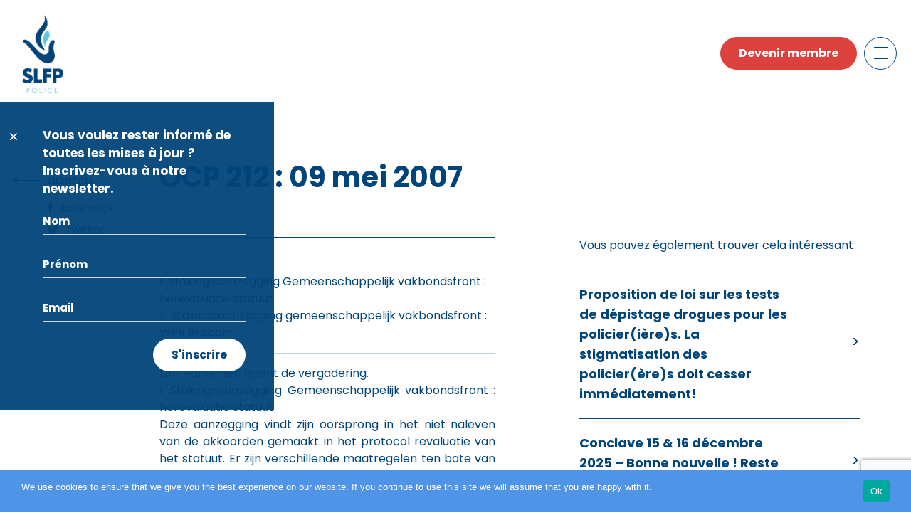

--- FILE ---
content_type: text/html; charset=UTF-8
request_url: https://slfp-pol.be/ocp-212-09-mei-2007-2/
body_size: 15257
content:
<!DOCTYPE html>

<html class="no-js" lang="fr-FR">

<head>

    <meta charset="UTF-8">
    <meta name="viewport" content="width=device-width, initial-scale=1.0" >

    <link rel="profile" href="https://gmpg.org/xfn/11">

    <title>OCP 212 : 09 mei 2007</title>
<meta name='robots' content='max-image-preview:large' />
<link rel='dns-prefetch' href='//vsoa-pol.be' />
<link rel='dns-prefetch' href='//cdn.jsdelivr.net' />
<link rel='dns-prefetch' href='//cdnjs.cloudflare.com' />
<link rel="alternate" type="application/rss+xml" title=" &raquo; Flux" href="https://slfp-pol.be/feed/" />
<link rel="alternate" type="application/rss+xml" title=" &raquo; Flux des commentaires" href="https://slfp-pol.be/comments/feed/" />
<link rel="alternate" type="application/rss+xml" title=" &raquo; OCP 212 : 09 mei 2007 Flux des commentaires" href="https://slfp-pol.be/ocp-212-09-mei-2007-2/feed/" />
<link rel="alternate" title="oEmbed (JSON)" type="application/json+oembed" href="https://slfp-pol.be/wp-json/oembed/1.0/embed?url=https%3A%2F%2Fslfp-pol.be%2Focp-212-09-mei-2007-2%2F" />
<link rel="alternate" title="oEmbed (XML)" type="text/xml+oembed" href="https://slfp-pol.be/wp-json/oembed/1.0/embed?url=https%3A%2F%2Fslfp-pol.be%2Focp-212-09-mei-2007-2%2F&#038;format=xml" />
<style id='wp-img-auto-sizes-contain-inline-css'>
img:is([sizes=auto i],[sizes^="auto," i]){contain-intrinsic-size:3000px 1500px}
/*# sourceURL=wp-img-auto-sizes-contain-inline-css */
</style>
<style id='wp-emoji-styles-inline-css'>

	img.wp-smiley, img.emoji {
		display: inline !important;
		border: none !important;
		box-shadow: none !important;
		height: 1em !important;
		width: 1em !important;
		margin: 0 0.07em !important;
		vertical-align: -0.1em !important;
		background: none !important;
		padding: 0 !important;
	}
/*# sourceURL=wp-emoji-styles-inline-css */
</style>
<style id='wp-block-library-inline-css'>
:root{--wp-block-synced-color:#7a00df;--wp-block-synced-color--rgb:122,0,223;--wp-bound-block-color:var(--wp-block-synced-color);--wp-editor-canvas-background:#ddd;--wp-admin-theme-color:#007cba;--wp-admin-theme-color--rgb:0,124,186;--wp-admin-theme-color-darker-10:#006ba1;--wp-admin-theme-color-darker-10--rgb:0,107,160.5;--wp-admin-theme-color-darker-20:#005a87;--wp-admin-theme-color-darker-20--rgb:0,90,135;--wp-admin-border-width-focus:2px}@media (min-resolution:192dpi){:root{--wp-admin-border-width-focus:1.5px}}.wp-element-button{cursor:pointer}:root .has-very-light-gray-background-color{background-color:#eee}:root .has-very-dark-gray-background-color{background-color:#313131}:root .has-very-light-gray-color{color:#eee}:root .has-very-dark-gray-color{color:#313131}:root .has-vivid-green-cyan-to-vivid-cyan-blue-gradient-background{background:linear-gradient(135deg,#00d084,#0693e3)}:root .has-purple-crush-gradient-background{background:linear-gradient(135deg,#34e2e4,#4721fb 50%,#ab1dfe)}:root .has-hazy-dawn-gradient-background{background:linear-gradient(135deg,#faaca8,#dad0ec)}:root .has-subdued-olive-gradient-background{background:linear-gradient(135deg,#fafae1,#67a671)}:root .has-atomic-cream-gradient-background{background:linear-gradient(135deg,#fdd79a,#004a59)}:root .has-nightshade-gradient-background{background:linear-gradient(135deg,#330968,#31cdcf)}:root .has-midnight-gradient-background{background:linear-gradient(135deg,#020381,#2874fc)}:root{--wp--preset--font-size--normal:16px;--wp--preset--font-size--huge:42px}.has-regular-font-size{font-size:1em}.has-larger-font-size{font-size:2.625em}.has-normal-font-size{font-size:var(--wp--preset--font-size--normal)}.has-huge-font-size{font-size:var(--wp--preset--font-size--huge)}.has-text-align-center{text-align:center}.has-text-align-left{text-align:left}.has-text-align-right{text-align:right}.has-fit-text{white-space:nowrap!important}#end-resizable-editor-section{display:none}.aligncenter{clear:both}.items-justified-left{justify-content:flex-start}.items-justified-center{justify-content:center}.items-justified-right{justify-content:flex-end}.items-justified-space-between{justify-content:space-between}.screen-reader-text{border:0;clip-path:inset(50%);height:1px;margin:-1px;overflow:hidden;padding:0;position:absolute;width:1px;word-wrap:normal!important}.screen-reader-text:focus{background-color:#ddd;clip-path:none;color:#444;display:block;font-size:1em;height:auto;left:5px;line-height:normal;padding:15px 23px 14px;text-decoration:none;top:5px;width:auto;z-index:100000}html :where(.has-border-color){border-style:solid}html :where([style*=border-top-color]){border-top-style:solid}html :where([style*=border-right-color]){border-right-style:solid}html :where([style*=border-bottom-color]){border-bottom-style:solid}html :where([style*=border-left-color]){border-left-style:solid}html :where([style*=border-width]){border-style:solid}html :where([style*=border-top-width]){border-top-style:solid}html :where([style*=border-right-width]){border-right-style:solid}html :where([style*=border-bottom-width]){border-bottom-style:solid}html :where([style*=border-left-width]){border-left-style:solid}html :where(img[class*=wp-image-]){height:auto;max-width:100%}:where(figure){margin:0 0 1em}html :where(.is-position-sticky){--wp-admin--admin-bar--position-offset:var(--wp-admin--admin-bar--height,0px)}@media screen and (max-width:600px){html :where(.is-position-sticky){--wp-admin--admin-bar--position-offset:0px}}

/*# sourceURL=wp-block-library-inline-css */
</style><style id='wp-block-paragraph-inline-css'>
.is-small-text{font-size:.875em}.is-regular-text{font-size:1em}.is-large-text{font-size:2.25em}.is-larger-text{font-size:3em}.has-drop-cap:not(:focus):first-letter{float:left;font-size:8.4em;font-style:normal;font-weight:100;line-height:.68;margin:.05em .1em 0 0;text-transform:uppercase}body.rtl .has-drop-cap:not(:focus):first-letter{float:none;margin-left:.1em}p.has-drop-cap.has-background{overflow:hidden}:root :where(p.has-background){padding:1.25em 2.375em}:where(p.has-text-color:not(.has-link-color)) a{color:inherit}p.has-text-align-left[style*="writing-mode:vertical-lr"],p.has-text-align-right[style*="writing-mode:vertical-rl"]{rotate:180deg}
/*# sourceURL=https://slfp-pol.be/wp-includes/blocks/paragraph/style.min.css */
</style>
<style id='global-styles-inline-css'>
:root{--wp--preset--aspect-ratio--square: 1;--wp--preset--aspect-ratio--4-3: 4/3;--wp--preset--aspect-ratio--3-4: 3/4;--wp--preset--aspect-ratio--3-2: 3/2;--wp--preset--aspect-ratio--2-3: 2/3;--wp--preset--aspect-ratio--16-9: 16/9;--wp--preset--aspect-ratio--9-16: 9/16;--wp--preset--color--black: #000000;--wp--preset--color--cyan-bluish-gray: #abb8c3;--wp--preset--color--white: #ffffff;--wp--preset--color--pale-pink: #f78da7;--wp--preset--color--vivid-red: #cf2e2e;--wp--preset--color--luminous-vivid-orange: #ff6900;--wp--preset--color--luminous-vivid-amber: #fcb900;--wp--preset--color--light-green-cyan: #7bdcb5;--wp--preset--color--vivid-green-cyan: #00d084;--wp--preset--color--pale-cyan-blue: #8ed1fc;--wp--preset--color--vivid-cyan-blue: #0693e3;--wp--preset--color--vivid-purple: #9b51e0;--wp--preset--color--accent: ;--wp--preset--color--primary: ;--wp--preset--color--secondary: ;--wp--preset--color--subtle-background: ;--wp--preset--color--background: #ffffff;--wp--preset--gradient--vivid-cyan-blue-to-vivid-purple: linear-gradient(135deg,rgb(6,147,227) 0%,rgb(155,81,224) 100%);--wp--preset--gradient--light-green-cyan-to-vivid-green-cyan: linear-gradient(135deg,rgb(122,220,180) 0%,rgb(0,208,130) 100%);--wp--preset--gradient--luminous-vivid-amber-to-luminous-vivid-orange: linear-gradient(135deg,rgb(252,185,0) 0%,rgb(255,105,0) 100%);--wp--preset--gradient--luminous-vivid-orange-to-vivid-red: linear-gradient(135deg,rgb(255,105,0) 0%,rgb(207,46,46) 100%);--wp--preset--gradient--very-light-gray-to-cyan-bluish-gray: linear-gradient(135deg,rgb(238,238,238) 0%,rgb(169,184,195) 100%);--wp--preset--gradient--cool-to-warm-spectrum: linear-gradient(135deg,rgb(74,234,220) 0%,rgb(151,120,209) 20%,rgb(207,42,186) 40%,rgb(238,44,130) 60%,rgb(251,105,98) 80%,rgb(254,248,76) 100%);--wp--preset--gradient--blush-light-purple: linear-gradient(135deg,rgb(255,206,236) 0%,rgb(152,150,240) 100%);--wp--preset--gradient--blush-bordeaux: linear-gradient(135deg,rgb(254,205,165) 0%,rgb(254,45,45) 50%,rgb(107,0,62) 100%);--wp--preset--gradient--luminous-dusk: linear-gradient(135deg,rgb(255,203,112) 0%,rgb(199,81,192) 50%,rgb(65,88,208) 100%);--wp--preset--gradient--pale-ocean: linear-gradient(135deg,rgb(255,245,203) 0%,rgb(182,227,212) 50%,rgb(51,167,181) 100%);--wp--preset--gradient--electric-grass: linear-gradient(135deg,rgb(202,248,128) 0%,rgb(113,206,126) 100%);--wp--preset--gradient--midnight: linear-gradient(135deg,rgb(2,3,129) 0%,rgb(40,116,252) 100%);--wp--preset--font-size--small: 18px;--wp--preset--font-size--medium: 20px;--wp--preset--font-size--large: 26.25px;--wp--preset--font-size--x-large: 42px;--wp--preset--font-size--normal: 21px;--wp--preset--font-size--larger: 32px;--wp--preset--spacing--20: 0.44rem;--wp--preset--spacing--30: 0.67rem;--wp--preset--spacing--40: 1rem;--wp--preset--spacing--50: 1.5rem;--wp--preset--spacing--60: 2.25rem;--wp--preset--spacing--70: 3.38rem;--wp--preset--spacing--80: 5.06rem;--wp--preset--shadow--natural: 6px 6px 9px rgba(0, 0, 0, 0.2);--wp--preset--shadow--deep: 12px 12px 50px rgba(0, 0, 0, 0.4);--wp--preset--shadow--sharp: 6px 6px 0px rgba(0, 0, 0, 0.2);--wp--preset--shadow--outlined: 6px 6px 0px -3px rgb(255, 255, 255), 6px 6px rgb(0, 0, 0);--wp--preset--shadow--crisp: 6px 6px 0px rgb(0, 0, 0);}:where(.is-layout-flex){gap: 0.5em;}:where(.is-layout-grid){gap: 0.5em;}body .is-layout-flex{display: flex;}.is-layout-flex{flex-wrap: wrap;align-items: center;}.is-layout-flex > :is(*, div){margin: 0;}body .is-layout-grid{display: grid;}.is-layout-grid > :is(*, div){margin: 0;}:where(.wp-block-columns.is-layout-flex){gap: 2em;}:where(.wp-block-columns.is-layout-grid){gap: 2em;}:where(.wp-block-post-template.is-layout-flex){gap: 1.25em;}:where(.wp-block-post-template.is-layout-grid){gap: 1.25em;}.has-black-color{color: var(--wp--preset--color--black) !important;}.has-cyan-bluish-gray-color{color: var(--wp--preset--color--cyan-bluish-gray) !important;}.has-white-color{color: var(--wp--preset--color--white) !important;}.has-pale-pink-color{color: var(--wp--preset--color--pale-pink) !important;}.has-vivid-red-color{color: var(--wp--preset--color--vivid-red) !important;}.has-luminous-vivid-orange-color{color: var(--wp--preset--color--luminous-vivid-orange) !important;}.has-luminous-vivid-amber-color{color: var(--wp--preset--color--luminous-vivid-amber) !important;}.has-light-green-cyan-color{color: var(--wp--preset--color--light-green-cyan) !important;}.has-vivid-green-cyan-color{color: var(--wp--preset--color--vivid-green-cyan) !important;}.has-pale-cyan-blue-color{color: var(--wp--preset--color--pale-cyan-blue) !important;}.has-vivid-cyan-blue-color{color: var(--wp--preset--color--vivid-cyan-blue) !important;}.has-vivid-purple-color{color: var(--wp--preset--color--vivid-purple) !important;}.has-black-background-color{background-color: var(--wp--preset--color--black) !important;}.has-cyan-bluish-gray-background-color{background-color: var(--wp--preset--color--cyan-bluish-gray) !important;}.has-white-background-color{background-color: var(--wp--preset--color--white) !important;}.has-pale-pink-background-color{background-color: var(--wp--preset--color--pale-pink) !important;}.has-vivid-red-background-color{background-color: var(--wp--preset--color--vivid-red) !important;}.has-luminous-vivid-orange-background-color{background-color: var(--wp--preset--color--luminous-vivid-orange) !important;}.has-luminous-vivid-amber-background-color{background-color: var(--wp--preset--color--luminous-vivid-amber) !important;}.has-light-green-cyan-background-color{background-color: var(--wp--preset--color--light-green-cyan) !important;}.has-vivid-green-cyan-background-color{background-color: var(--wp--preset--color--vivid-green-cyan) !important;}.has-pale-cyan-blue-background-color{background-color: var(--wp--preset--color--pale-cyan-blue) !important;}.has-vivid-cyan-blue-background-color{background-color: var(--wp--preset--color--vivid-cyan-blue) !important;}.has-vivid-purple-background-color{background-color: var(--wp--preset--color--vivid-purple) !important;}.has-black-border-color{border-color: var(--wp--preset--color--black) !important;}.has-cyan-bluish-gray-border-color{border-color: var(--wp--preset--color--cyan-bluish-gray) !important;}.has-white-border-color{border-color: var(--wp--preset--color--white) !important;}.has-pale-pink-border-color{border-color: var(--wp--preset--color--pale-pink) !important;}.has-vivid-red-border-color{border-color: var(--wp--preset--color--vivid-red) !important;}.has-luminous-vivid-orange-border-color{border-color: var(--wp--preset--color--luminous-vivid-orange) !important;}.has-luminous-vivid-amber-border-color{border-color: var(--wp--preset--color--luminous-vivid-amber) !important;}.has-light-green-cyan-border-color{border-color: var(--wp--preset--color--light-green-cyan) !important;}.has-vivid-green-cyan-border-color{border-color: var(--wp--preset--color--vivid-green-cyan) !important;}.has-pale-cyan-blue-border-color{border-color: var(--wp--preset--color--pale-cyan-blue) !important;}.has-vivid-cyan-blue-border-color{border-color: var(--wp--preset--color--vivid-cyan-blue) !important;}.has-vivid-purple-border-color{border-color: var(--wp--preset--color--vivid-purple) !important;}.has-vivid-cyan-blue-to-vivid-purple-gradient-background{background: var(--wp--preset--gradient--vivid-cyan-blue-to-vivid-purple) !important;}.has-light-green-cyan-to-vivid-green-cyan-gradient-background{background: var(--wp--preset--gradient--light-green-cyan-to-vivid-green-cyan) !important;}.has-luminous-vivid-amber-to-luminous-vivid-orange-gradient-background{background: var(--wp--preset--gradient--luminous-vivid-amber-to-luminous-vivid-orange) !important;}.has-luminous-vivid-orange-to-vivid-red-gradient-background{background: var(--wp--preset--gradient--luminous-vivid-orange-to-vivid-red) !important;}.has-very-light-gray-to-cyan-bluish-gray-gradient-background{background: var(--wp--preset--gradient--very-light-gray-to-cyan-bluish-gray) !important;}.has-cool-to-warm-spectrum-gradient-background{background: var(--wp--preset--gradient--cool-to-warm-spectrum) !important;}.has-blush-light-purple-gradient-background{background: var(--wp--preset--gradient--blush-light-purple) !important;}.has-blush-bordeaux-gradient-background{background: var(--wp--preset--gradient--blush-bordeaux) !important;}.has-luminous-dusk-gradient-background{background: var(--wp--preset--gradient--luminous-dusk) !important;}.has-pale-ocean-gradient-background{background: var(--wp--preset--gradient--pale-ocean) !important;}.has-electric-grass-gradient-background{background: var(--wp--preset--gradient--electric-grass) !important;}.has-midnight-gradient-background{background: var(--wp--preset--gradient--midnight) !important;}.has-small-font-size{font-size: var(--wp--preset--font-size--small) !important;}.has-medium-font-size{font-size: var(--wp--preset--font-size--medium) !important;}.has-large-font-size{font-size: var(--wp--preset--font-size--large) !important;}.has-x-large-font-size{font-size: var(--wp--preset--font-size--x-large) !important;}
/*# sourceURL=global-styles-inline-css */
</style>

<style id='classic-theme-styles-inline-css'>
/*! This file is auto-generated */
.wp-block-button__link{color:#fff;background-color:#32373c;border-radius:9999px;box-shadow:none;text-decoration:none;padding:calc(.667em + 2px) calc(1.333em + 2px);font-size:1.125em}.wp-block-file__button{background:#32373c;color:#fff;text-decoration:none}
/*# sourceURL=/wp-includes/css/classic-themes.min.css */
</style>
<link rel='stylesheet' id='helpie-faq-bundle-styles-css' href='https://vsoa-pol.be/wp-content/plugins/helpie-faq/assets/bundles/main.app.css?ver=1.39' media='all' />
<link rel='stylesheet' id='contact-form-7-css' href='https://slfp-pol.be/wp-content/plugins/contact-form-7/includes/css/styles.css?ver=6.1.1' media='all' />
<link rel='stylesheet' id='cookie-notice-front-css' href='https://vsoa-pol.be/wp-content/plugins/cookie-notice/css/front.min.css?ver=2.5.7' media='all' />
<link rel='stylesheet' id='fvp-frontend-css' href='https://vsoa-pol.be/wp-content/plugins/featured-video-plus/styles/frontend.css?ver=2.3.3' media='all' />
<link rel='stylesheet' id='wp-downloadmanager-css' href='https://slfp-pol.be/wp-content/plugins/wp-downloadmanager/download-css.css?ver=1.68.11' media='all' />
<link rel='stylesheet' id='vsoa-style-css' href='https://slfp-pol.be/wp-content/themes/vsoa/style.css?ver=6.9' media='all' />
<link rel='stylesheet' id='vsoa-print-style-css' href='https://slfp-pol.be/wp-content/themes/vsoa/print.css?ver=6.9' media='print' />
<link rel='stylesheet' id='ui-css-css' href='https://cdnjs.cloudflare.com/ajax/libs/jqueryui/1.12.1/jquery-ui.min.css?ver=6.9' media='all' />
<script id="cookie-notice-front-js-before">
var cnArgs = {"ajaxUrl":"https:\/\/slfp-pol.be\/wp-admin\/admin-ajax.php","nonce":"a7db87d9cd","hideEffect":"fade","position":"bottom","onScroll":false,"onScrollOffset":100,"onClick":false,"cookieName":"cookie_notice_accepted","cookieTime":2592000,"cookieTimeRejected":2592000,"globalCookie":false,"redirection":false,"cache":false,"revokeCookies":false,"revokeCookiesOpt":"automatic"};

//# sourceURL=cookie-notice-front-js-before
</script>
<script src="https://vsoa-pol.be/wp-content/plugins/cookie-notice/js/front.min.js?ver=2.5.7" id="cookie-notice-front-js"></script>
<script src="https://slfp-pol.be/wp-includes/js/jquery/jquery.min.js?ver=3.7.1" id="jquery-core-js"></script>
<script src="https://slfp-pol.be/wp-includes/js/jquery/jquery-migrate.min.js?ver=3.4.1" id="jquery-migrate-js"></script>
<script src="https://vsoa-pol.be/wp-content/plugins/featured-video-plus/js/jquery.fitvids.min.js?ver=master-2015-08" id="jquery.fitvids-js"></script>
<script id="fvp-frontend-js-extra">
var fvpdata = {"ajaxurl":"https://slfp-pol.be/wp-admin/admin-ajax.php","nonce":"5994937587","fitvids":"1","dynamic":"","overlay":"","opacity":"0.75","color":"b","width":"640"};
//# sourceURL=fvp-frontend-js-extra
</script>
<script src="https://vsoa-pol.be/wp-content/plugins/featured-video-plus/js/frontend.min.js?ver=2.3.3" id="fvp-frontend-js"></script>
<script src="https://slfp-pol.be/wp-content/themes/vsoa/assets/js/index.js?ver=6.9" id="vsoa-js-js" async></script>
<link rel="https://api.w.org/" href="https://slfp-pol.be/wp-json/" /><link rel="alternate" title="JSON" type="application/json" href="https://slfp-pol.be/wp-json/wp/v2/posts/24616" /><link rel="EditURI" type="application/rsd+xml" title="RSD" href="https://slfp-pol.be/xmlrpc.php?rsd" />
<meta name="generator" content="WordPress 6.9" />
<link rel="canonical" href="https://slfp-pol.be/ocp-212-09-mei-2007-2/" />
<link rel='shortlink' href='https://vsoa-pol.be/?p=24616' />
	<script>document.documentElement.className = document.documentElement.className.replace( 'no-js', 'js' );</script>
	<style id="custom-background-css">
body.custom-background { background-color: #ffffff; }
</style>
	<style type="text/css">.helpie-faq.accordions .helpie-mark{background-color:#ff0!important}.helpie-faq.accordions .helpie-mark{color:#000!important}.helpie-faq.accordions.custom-styles .accordion .accordion__item .accordion__header{padding-top:15px;padding-right:15px;padding-bottom:15px;padding-left:15px;}.helpie-faq.accordions.custom-styles .accordion .accordion__item .accordion__body{padding-top:15px;padding-right:15px;padding-bottom:0px;padding-left:15px;}.helpie-faq.accordions.custom-styles .accordion .accordion__item{border-top-width:0px;border-right-width:0px;border-bottom-width:1px;border-left-width:0px;border-color:#44596B;border-style:solid;}.helpie-faq.custom-styles .accordion .accordion__item{margin-top:0px;margin-right:0px;margin-bottom:0px;margin-left:0px;}.helpie-faq.custom-styles .accordion__item .accordion__header .accordion__toggle .accordion__toggle-icons{color:#44596B!important}.helpie-faq.custom-styles .accordion__header:after,.helpie-faq.custom-styles .accordion__header:before{background-color:#44596B!important}.helpie-faq-form__toggle{padding-top:15px!important;padding-right:15px!important;padding-bottom:15px!important;padding-left:15px!important;}.helpie-faq-form__submit{padding-top:15px!important;padding-right:15px!important;padding-bottom:15px!important;padding-left:15px!important;}</style>

    <!-- Font -->
    <link rel="preconnect" href="https://fonts.googleapis.com">
    <link rel="preconnect" href="https://fonts.gstatic.com" crossorigin>
    <link href="https://fonts.googleapis.com/css2?family=Poppins:wght@300;400;500;600;700&display=swap" rel="stylesheet">

    <!-- favicon -->
    <link rel="apple-touch-icon" sizes="57x57" href="https://slfp-pol.be/wp-content/themes/vsoa/assets/images/favicon/apple-icon-57x57.png">
    <link rel="apple-touch-icon" sizes="60x60" href="https://slfp-pol.be/wp-content/themes/vsoa/assets/images/favicon/apple-icon-60x60.png">
    <link rel="apple-touch-icon" sizes="72x72" href="https://slfp-pol.be/wp-content/themes/vsoa/assets/images/favicon/apple-icon-72x72.png">
    <link rel="apple-touch-icon" sizes="76x76" href="https://slfp-pol.be/wp-content/themes/vsoa/assets/images/favicon/apple-icon-76x76.png">
    <link rel="apple-touch-icon" sizes="114x114" href="https://slfp-pol.be/wp-content/themes/vsoa/assets/images/favicon/apple-icon-114x114.png">
    <link rel="apple-touch-icon" sizes="120x120" href="https://slfp-pol.be/wp-content/themes/vsoa/assets/images/favicon/apple-icon-120x120.png">
    <link rel="apple-touch-icon" sizes="144x144" href="https://slfp-pol.be/wp-content/themes/vsoa/assets/images/favicon/apple-icon-144x144.png">
    <link rel="apple-touch-icon" sizes="152x152" href="https://slfp-pol.be/wp-content/themes/vsoa/assets/images/favicon/apple-icon-152x152.png">
    <link rel="apple-touch-icon" sizes="180x180" href="https://slfp-pol.be/wp-content/themes/vsoa/assets/images/favicon/apple-icon-180x180.png">
    <link rel="icon" type="image/png" sizes="192x192"  href="https://slfp-pol.be/wp-content/themes/vsoa/assets/images/favicon/android-icon-192x192.png">
    <link rel="icon" type="image/png" sizes="32x32" href="https://slfp-pol.be/wp-content/themes/vsoa/assets/images/favicon/favicon-32x32.png">
    <link rel="icon" type="image/png" sizes="96x96" href="https://slfp-pol.be/wp-content/themes/vsoa/assets/images/favicon/favicon-96x96.png">
    <link rel="icon" type="image/png" sizes="16x16" href="https://slfp-pol.be/wp-content/themes/vsoa/assets/images/favicon/favicon-16x16.png">
    <link rel="manifest" href="https://slfp-pol.be/wp-content/themes/vsoa/assets/images/favicon/manifest.json">
    <meta name="msapplication-TileColor" content="#ffffff">
    <meta name="msapplication-TileImage" content="https://slfp-pol.be/wp-content/themes/vsoa/assets/images/favicon/ms-icon-144x144.png">
    <meta name="theme-color" content="#ffffff">



    <!-- style -->

    <!-- Owl Stylesheets -->
    <link rel="stylesheet" href="https://slfp-pol.be/wp-content/themes/vsoa/assets/css/owl.carousel.min.css">
    <link rel="stylesheet" href="https://slfp-pol.be/wp-content/themes/vsoa/assets/css/owl.theme.default.min.css">

    <link href="https://slfp-pol.be/wp-content/themes/vsoa/assets/css/style.css" rel="stylesheet" type="text/css" />

    <!-- Js -->
    <script src="https://code.jquery.com/jquery-3.6.0.min.js" crossorigin="anonymous"></script>
    <script src="https://cdn.jsdelivr.net/npm/@popperjs/core@2.9.2/dist/umd/popper.min.js" integrity="sha384-IQsoLXl5PILFhosVNubq5LC7Qb9DXgDA9i+tQ8Zj3iwWAwPtgFTxbJ8NT4GN1R8p" crossorigin="anonymous"></script>
    <script src="https://cdn.jsdelivr.net/npm/bootstrap@5.0.2/dist/js/bootstrap.min.js" integrity="sha384-cVKIPhGWiC2Al4u+LWgxfKTRIcfu0JTxR+EQDz/bgldoEyl4H0zUF0QKbrJ0EcQF" crossorigin="anonymous"></script>

    <!-- Js carousel -->
    <script src="https://slfp-pol.be/wp-content/themes/vsoa/assets/js/owl.carousel.js"></script>
    <script src="https://slfp-pol.be/wp-content/themes/vsoa/assets/js/jquery.mousewheel.min.js"></script>

    <!-- Js custom -->
    <script type="text/javascript" src="https://slfp-pol.be/wp-content/themes/vsoa/assets/js/custom.js"></script>

    <!--    <script async src="https://static.addtoany.com/menu/page.js"></script>-->

</head>

<body class="wp-singular post-template-default single single-post postid-24616 single-format-standard custom-background wp-embed-responsive wp-theme-vsoa cookies-not-set singular enable-search-modal missing-post-thumbnail has-single-pagination showing-comments show-avatars footer-top-hidden reduced-spacing" id="page_24616">
<a class="skip-link screen-reader-text" href="#site-content">Skip to the content</a>
<div class="wrapper">

    <div class="content">


        <header class="header">

            <nav class="navbar navbar-light">
                <div class="container">
                    <div class="navbar-brand-logo">
                                                    <a href="  /">
                                <img src="https://slfp-pol.be/wp-content/themes/vsoa/assets/images/logo-slfp.png" alt="">
                            </a>
                                                </div> <!-- AND .navbar-brand-log -->
                    <div class="d-flex">

                        <div class="ms-2 btn-mob-sm">
                            <p><a class="btn btn-secondary" href="/devenir-membre">Devenir membre</a></p>                        </div>

                        <button class="btn toggler-icon collapsed ms-2" type="button" data-bs-toggle="offcanvas" data-bs-target="#offcanvasNavbar" aria-controls="offcanvasNavbar">
                            <span></span>
                            <span></span>
                            <span></span>
                            <span></span>
                        </button>
                        <div class="offcanvas offcanvas-top" tabindex="-1" id="offcanvasNavbar" aria-labelledby="offcanvasNavbarLabel">

                            <div class="offcanvas-body">

                                <div class="container">


                                    <div class="accordion accordion-style" id="accordionMenuHeader">

                                        <div class="list-group-columns">

                                            <div class="list-column desc_none">
                                                <div>
                                                    <button class="accordion-button collapsed" type="button" data-bs-toggle="collapse" data-bs-target="#collapseOvervsoa" aria-expanded="false" aria-controls="collapseOvervsoa">



                                                                                                                    <h3 class="title-md hr-title">le SLFP</h3>
                                                            


                                                    </button>
                                                    <div id="collapseOvervsoa" class="accordion-collapse collapse" aria-labelledby="headingOvervsoa" data-bs-parent="#accordionMenuHeader">
                                                        <ul class="nav-menu-list">

                                                                                                                            <li>
                                                                    <a href="  /vision/">Vision</a>
                                                                </li>
                                                                <li>
                                                                    <a href="  /violence-contre-des-policiers/">Violence contre des policiers</a>
                                                                </li>
                                                                <li>
                                                                    <a href="  /le-slfp-police-est-proche-de-vous/">Services</a>
                                                                </li>
                                                                <li>
                                                                    <a href="  /avantages/">Avantages</a>
                                                                </li>
                                                                <li>
                                                                    <a href="  /personnes-de-contact/">Personnes de contact</a>
                                                                </li>
                                                                
                                                        </ul>
                                                    </div>
                                                </div>
                                            </div>
                                            <div class="list-column mob_none">
                                                <div>
                                                                                                            <a href="/le-slfp-police-est-proche-de-vous" class="title-md hr-title">le SLFP</a>
                                                                                                            <div id="collapseOvervsoa" class="accordion-collapse collapse" aria-labelledby="headingOvervsoa" data-bs-parent="#accordionMenuHeader">
                                                        <ul class="nav-menu-list">

                                                                                                                            <li>
                                                                    <a href="  /vision/">Vision</a>
                                                                </li>
                                                                <li>
                                                                    <a href="  /violence-contre-des-policiers/">Violence contre des policiers</a>
                                                                </li>
                                                                <li>
                                                                    <a href="  /le-slfp-police-est-proche-de-vous/">Services</a>
                                                                </li>
                                                                <li>
                                                                    <a href="  /avantages/">Avantages</a>
                                                                </li>
                                                                <li>
                                                                    <a href="  /personnes-de-contact/">Personnes de contact</a>
                                                                </li>
                                                                
                                                        </ul>
                                                    </div>
                                                </div>
                                            </div>
                                            <div class="list-column">
                                                <div>

                                                                                                            <a class="title-md hr-title" href="  /departements-delegues/">Départements <br> & délégués</a>
                                                        

                                                </div>
                                                <div class="mob_none">
                                                                                                            <a id="news_headline" class="title-md hr-title" href="/dernieres-nouvelles/">Nouvelles</a>
                                                        
                                                    <div id="collapseNieuws" class="accordion-collapse collapse" aria-labelledby="headingNieuws" data-bs-parent="#accordionMenuHeader">
                                                        <ul class="nav-menu-list">

                                                                                                                            <!--                                                                <li>-->
                                                                <!--                                                                    <a href="  /nouvelles/">All</a>-->
                                                                <!--                                                                </li>-->
                                                                <li>
                                                                    <a href="  /dernieres-nouvelles/">Dernières nouvelles</a>
                                                                </li>
                                                                <li>
                                                                    <a href="  /nouvelles-newsletter/">Newsletter</a>
                                                                </li>
                                                                

                                                        </ul>
                                                    </div>
                                                </div>
                                                <div class="desc_none">
                                                    <button class="accordion-button collapsed" type="button" data-bs-toggle="collapse" data-bs-target="#collapseNieuws" aria-expanded="false" aria-controls="collapseNieuws">

                                                                                                                    <a id="news_headline" class="title-md hr-title" href="/nouvelles/">Nouvelles</a>
                                                            

                                                    </button>
                                                    <div id="collapseNieuws" class="accordion-collapse collapse" aria-labelledby="headingNieuws" data-bs-parent="#accordionMenuHeader">
                                                        <ul class="nav-menu-list">

                                                                                                                            <!--                                                                <li>-->
                                                                <!--                                                                    <a href="  /nouvelles/">All</a>-->
                                                                <!--                                                                </li>-->
                                                                <li>
                                                                    <a href="  /dernieres-nouvelles/">Dernières nouvelles</a>
                                                                </li>
                                                                <li>
                                                                    <a href="  /nouvelles-newsletter/">Newsletter</a>
                                                                </li>
                                                                

                                                        </ul>
                                                    </div>
                                                </div>
                                            </div>
                                            <div class="list-column desc_none">
                                                <div>
                                                    <button class="accordion-button collapsed" type="button" data-bs-toggle="collapse" data-bs-target="#collapseContact" aria-expanded="false" aria-controls="collapseContact">
                                                        <h3 class="title-md hr-title">Contact</h3>
                                                    </button>
                                                    <div id="collapseContact" class="accordion-collapse collapse" aria-labelledby="headingContact" data-bs-parent="#accordionMenuHeader">
                                                                                                                    <div>
                                                                <h3><a href="/contact-fr" class="menu_link_contact">Formulaire de contact</a></h3>
                                                            </div>
                                                                                                                <ul class="nav-menu-list nav-menu-list-mb">


                                                                                                                            <li>
                                                                    <h4 class="title-sm txt-color">Adresse</h4>
                                                                    <ul class="list-unstyled">
                                                                        <li>
                                                                            Minervastraat 8,
                                                                        </li>
                                                                        <li>
                                                                            1930 Zaventem
                                                                        </li>
                                                                    </ul>
                                                                </li>
                                                                <li>
                                                                    <h4 class="title-sm txt-color">E-mail</h4>
                                                                    <ul class="list-unstyled">
                                                                        <li>
                                                                            <a class="text-decoration" href="mailto:info@slfp-pol.be">info@slfp-pol.be</a>
                                                                        </li>
                                                                    </ul>
                                                                </li>
                                                                <li>
                                                                    <h4 class="title-sm txt-color">Téléphone</h4>
                                                                    <ul class="list-unstyled">
                                                                        <li>
                                                                            <a href="tel:026605911">02 660 59 11</a>
                                                                        </li>
                                                                    </ul>
                                                                </li>
                                                                <li>
                                                                    <h4 class="title-sm txt-color"> Fax</h4>
                                                                    <ul class="list-unstyled">
                                                                        <li>
                                                                            <a href="tel:026605097">02 660 50 97</a>
                                                                        </li>
                                                                    </ul>
                                                                </li>
                                                                


                                                        </ul>
                                                    </div>
                                                </div>
                                            </div>
                                            <div class="list-column mob_none">
                                                <div>
                                                                                                            <a href="/contact-fr" class="title-md hr-title">Contact</a>
                                                                                                        <div id="collapseContact" class="accordion-collapse collapse" aria-labelledby="headingContact" data-bs-parent="#accordionMenuHeader">
                                                        <ul class="nav-menu-list nav-menu-list-mb">


                                                                                                                            <li>
                                                                    <h4 class="title-sm txt-color">Adresse</h4>
                                                                    <ul class="list-unstyled">
                                                                        <li>
                                                                            Minervastraat 8,
                                                                        </li>
                                                                        <li>
                                                                            1930 Zaventem
                                                                        </li>
                                                                    </ul>
                                                                </li>
                                                                <li>
                                                                    <h4 class="title-sm txt-color">E-mail</h4>
                                                                    <ul class="list-unstyled">
                                                                        <li>
                                                                            <a class="text-decoration" href="mailto:info@slfp-pol.be">info@slfp-pol.be</a>
                                                                        </li>
                                                                    </ul>
                                                                </li>
                                                                <li>
                                                                    <h4 class="title-sm txt-color">Téléphone</h4>
                                                                    <ul class="list-unstyled">
                                                                        <li>
                                                                            <a href="tel:026605911">02 660 59 11</a>
                                                                        </li>
                                                                    </ul>
                                                                </li>
                                                                <li>
                                                                    <h4 class="title-sm txt-color"> Fax</h4>
                                                                    <ul class="list-unstyled">
                                                                        <li>
                                                                            <a href="tel:026605097">02 660 50 97</a>
                                                                        </li>
                                                                    </ul>
                                                                </li>
                                                                


                                                        </ul>
                                                    </div>
                                                </div>
                                            </div>
                                        </div>

                                    </div>

                                    <div class="footer-menu-btn desktop-none mb-3 mt-1">

                                        <p><a class="btn btn-secondary" href="/devenir-membre">Devenir membre</a></p>
                                        <a class="btn btn-outline-light" href="/faq-fr/">FAQ</a>
                                    </div>	<!-- AND .footer-menu-btn -->

                                    <div class="footer-menu">

                                        <div class="footer-fixed">

                                            <ul class="nav-menu-list nav-menu-list-hr">
<li>
<h3 class="title-md">Suivez-nous sur les médias sociaux</h3>
</li>
<li>
	<a href="https://www.facebook.com/SLFPPolice/">Facebook</a>
</li>
<li>
	<a href="https://twitter.com/SLFPPOLICE">Twitter</a>
</li>
</ul>
                                            <div class="footer-menu-btn">

                                                <div class="menu-languages-menu-container"><ul id="menu-languages-menu" class="list-unstyled list-link-hr"><li id="menu-item-47-fr" class="lang-item lang-item-5 lang-item-fr current-lang lang-item-first menu-item menu-item-type-custom menu-item-object-custom menu-item-47-fr"><a href="https://slfp-pol.be/ocp-212-09-mei-2007-2/" hreflang="fr-FR" lang="fr-FR">FR</a></li>
<li id="menu-item-47-nl" class="lang-item lang-item-7 lang-item-nl no-translation menu-item menu-item-type-custom menu-item-object-custom menu-item-47-nl"><a href="https://vsoa-pol.be/" hreflang="nl-BE" lang="nl-BE">NL</a></li>
</ul></div>
                                                <div class="mob-none">
                                                    <p><a class="btn btn-secondary" href="/devenir-membre">Devenir membre</a></p>
                                                    <a class="btn btn-outline-light" href="/faq-fr/">FAQ</a>
                                                </div>
                                            </div>
                                        </div>
                                    </div> <!-- AND .footer-menu -->

                                </div> <!-- AND .container -->
                            </div> 	<!-- AND .offcanvas-body -->
                        </div>	<!-- AND .offcanvas-top -->

                    </div> <!-- AND .d-flex -->
                </div> <!-- AND .container -->
            </nav> <!-- AND .navbar -->

        </header> <!-- AND .header -->
		


  <div class="main">  



  <div class="block-page">
        <div class="container left-side-container">


	        <div class="left-side">
	            <div class="breadcrumb-title-page breadcrumb-title-page-link">
	                
<p><a href="/dernieres-nouvelles/" data-type="URL">Aperçu</a></p>
                                        <div class="a2a_kit a2a_kit_size_32 single_social_block" data-a2a-url="https://slfp-pol.be/ocp-212-09-mei-2007-2/" data-a2a-title="OCP 212 : 09 mei 2007">
<!--                        <a class="a2a_button_facebook fbLink" target="_blank" href="https://www.facebook.com/sharer/sharer.php?u=https%3A%2F%2Fvsoa-pol.be%2Fde-sectorale-onderhandelingen-en-de-navap-een-voorzichtige-start%2F&t=De%20sectorale%20onderhandelingen%20en%20de%20NAVAP%3A%20een%20voorzichtige%20start.&quote=">Facebook</a>-->
<!---->
<!--                        <a class="a2a_button_facebook fbLink" target="_blank" href="https://www.facebook.com/sharer/sharer.php?u=https://vsoa-pol.be/de-sectorale-onderhandelingen-en-de-navap-een-voorzichtige-start/&t=De%20sectorale%20onderhandelingen%20en%20de%20NAVAP%3A%20een%20voorzichtige%20start.&quote=">Facebook</a>-->

                        <a class="a2a_button_facebook fbLink" target="_blank" href="https://www.facebook.com/sharer.php?u=https%3A%2F%2Fslfp-pol.be%2Focp-212-09-mei-2007-2%2F&t=OCP+212+%3A+09+mei+2007">Facebook</a>
                        <a class="a2a_button_twitter twLink" target="_blank" href="https://twitter.com/share?text=OCP+212+%3A+09+mei+2007&url=https%3A%2F%2Fslfp-pol.be%2Focp-212-09-mei-2007-2%2F" >Twitter</a>


                        <!--                        <a class="a2a_dd" href="https://www.addtoany.com/share"></a>-->
                    </div>

	            </div>
	        </div><!-- AND .left-side -->
	        <div class="container body-container">

                                                                            <div class="post-image-container">
                            	<h1 class="title-max">OCP 212 : 09 mei 2007</h1>

									<div class="post-body">

										<div class="post-body-flex">
											<div class="border-post">

																								

												<p>1. Stakingsaanzegging Gemeenschappelijk vakbondsfront : herevaluatie statuut<br />
2. Stakingsaanzegging gemeenschappelijk vakbondsfront : WPR Brabant</p>
<hr id="system-readmore" />
<div style="text-align: justify">Dhr Vantichelt opent de vergadering.<br />
1. Stakingsaanzegging Gemeenschappelijk vakbondsfront : herevaluatie statuut<br />
Deze aanzegging vindt zijn oorsprong in het niet naleven van de akkoorden gemaakt in het protocol revaluatie van het statuut. Er zijn verschillende maatregelen ten bate van de personeelsleden die nog niet uitgevoerd zijn terwijl er andere maatregelen voor zekere benoemingen wel zijn doorgevoerd. Ook het contrast buitenspel zetten van de vakbonden door de werken met wetsvoorstellen ligt ons dwars.<br />
We vragen uitleg aan de overheid en vragen wanneer de andere maatregelen genomen zullen worden? 42 van de akkoorden genomen in de laatste drie jaren werden nog niet uitgevoerd.<br />
Voorname punten zijn de nabijheidstoelage voor de agenten, de boni santé, de onderhandelingen inzake het syndicaal statuut.<br />
We vragen de regering concreet wat ze nog van plan zijn om uit te voeren.<br />
We vragen een oplijsting van alle protocollen die nog uitgevoerd dienen te worden en vragen hier de stand van zaken. Het personeel heeft het gevoel dat ze opnieuw bedrogen worden. Indien we geen concrete afspraken krijgen van de overheid zullen er acties komen.<br />
De overheid verklaart dat alles wat afgesproken werd in de pipeline zit en behoort tot de lopende zaken.<br />
We stellen vast dat er tegengestelde berichten zijn. Er zouden dossiers geblokkeerd zitten bij begroting (o.a. Boni santé). Ook worden er zaken bijgeschreven in zekere akkoorden wat nooit afgesproken is zoals in de boni santé. We voelen dat er hier tegenwind is. We vragen dat er enkel uitgevoerd wordt wat er afgesproken is. Ook vragen we waar de bijkomende maatregel van de boni santé van af komt en op vraag van wie? We gaan hier niet mee akkoord.<br />
Indien dit zomaar kan vragen wij ons af indien wij nog wel gebonden zijn tot het naleven van onze afspraken.<br />
Na een onderbreking stelt de overheid voor om de bewuste 42 punten op te lijsten en te kijken waar deze zitten. Volgende week woensdag zullen we hierover discussiëren.<br />
Ook zal de overheid ernstig overwegen om de bijkomende voorwaarde inzake de boni santé te schrappen en volgende week met een definitief standpunt.<br />
We behouden onze aanzegging maar beloven geen acties te ondernemen tot volgende week woensdag. De andere vakbonden nemen eenzelfde standpunt in.</p>
<p>2. Stakingsaanzegging gemeenschappelijk vakbondsfront : WPR Brabant<br />
De aanzegging werd in gemeenschappelijk front ingediend en handelt over problemen van infrastructuur en van kledij.<br />
De problemen qua infrastructuur gaan over drie posten nl Reyers, Anderlecht en Oudergem.<br />
De problematiek van de kledij geldt nvoor de volledige wegpolitie.<br />
De vertegenwoordiger van de overheid geeft een overzicht van de problemen van de infrastructuur en de oplossingen. Hier wordt aan gewerkt en oplossingen zijn in de maak.<br />
Het punt inzake de kledij levert een hevige discussie op. De markt werd opengesteld en er zijn drie leveranciers die ingeschreven hebben. Eén hiervan is weggevallen nadat hij de wettelijke beschikkingen niet had gevolgd. Jammer genoeg is dit de leverancier die de beste kwaliteit kan leveren. We stellen ons vragen inzake de kwaliteit van de andere twee. Na testen blijken deze niet te voldoen.<br />
De overheid meldt dat deze testen nog bezig zijn en indien ze niet voldoen begint de procedure volledig opnieuw.<br />
Dit is onaanvaardbaar daar we dan weer voor twee jaar vertrokken zijn. We zullen onze leden adviseren om zonder tenue niet meer buiten te rijden.<br />
We vragen dat dit punt uit de aanzegging gehaald zou worden om dit dan opnieuw te kunnen onderhandelen. De overheid is hiermee akkoord.<br />
Na overleg met de vakbonden schorten we de aanzegging op daar volgende week we meer uitleg kunnen krijgen inzake de tenue.<br />
We zullen de uit te voeren werken nauwlettend in de gaten houden.</p>
<p>3. Allerlei<br />
Deficitaire zones. Welke zijn er nog deficitair of zijn er geen meer. We hebben contact gehad met de diensten van de mobiliteit en hier hebben ze gesteld dat er geen meer zijn.<br />
De directeur van de mobiliteit stelt dat er wel degelijk nog deficitaire zones zijn op het KB van 2001. Dit kan van week tot week of van maand tot maand veranderen.</p></div>
											</div>
											<div class="w-min">

																																				
		                                              
		                                          <h4 class="title-min mb-4">Vous pouvez également trouver cela intéressant</h4>
		                                        			                                 	
		                                        <ul class="posts-link">
						                              
						                              
						                                <!-- the loop -->
						                                
						                                		<li><a href="https://slfp-pol.be/proposition-de-loi-sur-les-tests-de-depistage-drogues-pour-les-policierieres-la-stigmatisation-des-policiereres-doit-cesser-immediatement/">Proposition de loi sur les tests de dépistage drogues pour les policier(ière)s.  La stigmatisation des policier(ère)s doit cesser immédiatement!</a></li>
						                                
						                                
						                                		<li><a href="https://slfp-pol.be/conclave-15-16-decembre-2025-bonne-nouvelle-reste-maintenant-la-mise-en-oeuvre/">Conclave 15 &#038; 16 décembre 2025 &#8211; Bonne nouvelle !    Reste maintenant la mise en œuvre.</a></li>
						                                
						                                
						                                		<li><a href="https://slfp-pol.be/memento-2026/">Mémento 2026</a></li>
						                                
						                                
						                                		<li><a href="https://slfp-pol.be/cahier-revendicatif-2025-attractivite-de-la-fonction/">Cahier revendicatif 2025 &#8211; attractivité de la fonction</a></li>
						                                
						                                						                                <!-- end of the loop -->
						                               

						                                
						                              		                                        </ul> <!-- AND .posts-link -->  

											</div>
										</div>


	                                </div>  <!-- AND .post-body -->

                                
                                
                            </div>
                        	        </div>   <!-- AND .body-container -->  

        </div>      
  
  </div> <!-- AND .block-page -->



  <!-- block 2 -->
      


  </div> <!-- AND .main --> 
    
</div><!-- AND .content -->



	<script type="speculationrules">
{"prefetch":[{"source":"document","where":{"and":[{"href_matches":"/*"},{"not":{"href_matches":["/wp-*.php","/wp-admin/*","/wp-content/uploads/*","/wp-content/*","/wp-content/plugins/*","/wp-content/themes/vsoa/*","/*\\?(.+)"]}},{"not":{"selector_matches":"a[rel~=\"nofollow\"]"}},{"not":{"selector_matches":".no-prefetch, .no-prefetch a"}}]},"eagerness":"conservative"}]}
</script>
    <script>
        jQuery(function($){
            $(document).on('click', '.popup-xs .close', function () {
                $('.popup-xs').addClass('d-none')
                $.ajax({
                    url: 'https://slfp-pol.be/wp-admin/admin-ajax.php',
                    type: 'POST',
                    data: 'action=create_cookie',
                    success: function( ) {
                        // $('.popup-xs').addClass('d-none')
                    }
                });
            });
        });
    </script>
    	<script>
	/(trident|msie)/i.test(navigator.userAgent)&&document.getElementById&&window.addEventListener&&window.addEventListener("hashchange",function(){var t,e=location.hash.substring(1);/^[A-z0-9_-]+$/.test(e)&&(t=document.getElementById(e))&&(/^(?:a|select|input|button|textarea)$/i.test(t.tagName)||(t.tabIndex=-1),t.focus())},!1);
	</script>
	<script src="https://slfp-pol.be/wp-includes/js/dist/hooks.min.js?ver=dd5603f07f9220ed27f1" id="wp-hooks-js"></script>
<script src="https://slfp-pol.be/wp-includes/js/dist/i18n.min.js?ver=c26c3dc7bed366793375" id="wp-i18n-js"></script>
<script id="wp-i18n-js-after">
wp.i18n.setLocaleData( { 'text direction\u0004ltr': [ 'ltr' ] } );
//# sourceURL=wp-i18n-js-after
</script>
<script src="https://slfp-pol.be/wp-content/plugins/contact-form-7/includes/swv/js/index.js?ver=6.1.1" id="swv-js"></script>
<script id="contact-form-7-js-translations">
( function( domain, translations ) {
	var localeData = translations.locale_data[ domain ] || translations.locale_data.messages;
	localeData[""].domain = domain;
	wp.i18n.setLocaleData( localeData, domain );
} )( "contact-form-7", {"translation-revision-date":"2025-02-06 12:02:14+0000","generator":"GlotPress\/4.0.1","domain":"messages","locale_data":{"messages":{"":{"domain":"messages","plural-forms":"nplurals=2; plural=n > 1;","lang":"fr"},"This contact form is placed in the wrong place.":["Ce formulaire de contact est plac\u00e9 dans un mauvais endroit."],"Error:":["Erreur\u00a0:"]}},"comment":{"reference":"includes\/js\/index.js"}} );
//# sourceURL=contact-form-7-js-translations
</script>
<script id="contact-form-7-js-before">
var wpcf7 = {
    "api": {
        "root": "https:\/\/slfp-pol.be\/wp-json\/",
        "namespace": "contact-form-7\/v1"
    }
};
//# sourceURL=contact-form-7-js-before
</script>
<script src="https://slfp-pol.be/wp-content/plugins/contact-form-7/includes/js/index.js?ver=6.1.1" id="contact-form-7-js"></script>
<script src="https://slfp-pol.be/wp-content/themes/vsoa/assets/js/datepicker.min.js" id="my-datepicker-js"></script>
<script src="https://slfp-pol.be/wp-content/themes/vsoa/assets/js/mask.js" id="my-mask-js"></script>
<script src="https://cdn.jsdelivr.net/jquery.validation/1.16.0/jquery.validate.min.js" id="my-valid-js"></script>
<script src="https://cdn.jsdelivr.net/jquery.validation/1.16.0/additional-methods.min.js" id="my-valid2-js"></script>
<script src="https://www.google.com/recaptcha/api.js?render=6LcIy_0UAAAAAC1Lcfzdd33l0f7gJHOQGWC1kU0m&amp;ver=3.0" id="google-recaptcha-js"></script>
<script src="https://slfp-pol.be/wp-includes/js/dist/vendor/wp-polyfill.min.js?ver=3.15.0" id="wp-polyfill-js"></script>
<script id="wpcf7-recaptcha-js-before">
var wpcf7_recaptcha = {
    "sitekey": "6LcIy_0UAAAAAC1Lcfzdd33l0f7gJHOQGWC1kU0m",
    "actions": {
        "homepage": "homepage",
        "contactform": "contactform"
    }
};
//# sourceURL=wpcf7-recaptcha-js-before
</script>
<script src="https://slfp-pol.be/wp-content/plugins/contact-form-7/modules/recaptcha/index.js?ver=6.1.1" id="wpcf7-recaptcha-js"></script>
<script id="wp-emoji-settings" type="application/json">
{"baseUrl":"https://s.w.org/images/core/emoji/17.0.2/72x72/","ext":".png","svgUrl":"https://s.w.org/images/core/emoji/17.0.2/svg/","svgExt":".svg","source":{"concatemoji":"https://slfp-pol.be/wp-includes/js/wp-emoji-release.min.js?ver=6.9"}}
</script>
<script type="module">
/*! This file is auto-generated */
const a=JSON.parse(document.getElementById("wp-emoji-settings").textContent),o=(window._wpemojiSettings=a,"wpEmojiSettingsSupports"),s=["flag","emoji"];function i(e){try{var t={supportTests:e,timestamp:(new Date).valueOf()};sessionStorage.setItem(o,JSON.stringify(t))}catch(e){}}function c(e,t,n){e.clearRect(0,0,e.canvas.width,e.canvas.height),e.fillText(t,0,0);t=new Uint32Array(e.getImageData(0,0,e.canvas.width,e.canvas.height).data);e.clearRect(0,0,e.canvas.width,e.canvas.height),e.fillText(n,0,0);const a=new Uint32Array(e.getImageData(0,0,e.canvas.width,e.canvas.height).data);return t.every((e,t)=>e===a[t])}function p(e,t){e.clearRect(0,0,e.canvas.width,e.canvas.height),e.fillText(t,0,0);var n=e.getImageData(16,16,1,1);for(let e=0;e<n.data.length;e++)if(0!==n.data[e])return!1;return!0}function u(e,t,n,a){switch(t){case"flag":return n(e,"\ud83c\udff3\ufe0f\u200d\u26a7\ufe0f","\ud83c\udff3\ufe0f\u200b\u26a7\ufe0f")?!1:!n(e,"\ud83c\udde8\ud83c\uddf6","\ud83c\udde8\u200b\ud83c\uddf6")&&!n(e,"\ud83c\udff4\udb40\udc67\udb40\udc62\udb40\udc65\udb40\udc6e\udb40\udc67\udb40\udc7f","\ud83c\udff4\u200b\udb40\udc67\u200b\udb40\udc62\u200b\udb40\udc65\u200b\udb40\udc6e\u200b\udb40\udc67\u200b\udb40\udc7f");case"emoji":return!a(e,"\ud83e\u1fac8")}return!1}function f(e,t,n,a){let r;const o=(r="undefined"!=typeof WorkerGlobalScope&&self instanceof WorkerGlobalScope?new OffscreenCanvas(300,150):document.createElement("canvas")).getContext("2d",{willReadFrequently:!0}),s=(o.textBaseline="top",o.font="600 32px Arial",{});return e.forEach(e=>{s[e]=t(o,e,n,a)}),s}function r(e){var t=document.createElement("script");t.src=e,t.defer=!0,document.head.appendChild(t)}a.supports={everything:!0,everythingExceptFlag:!0},new Promise(t=>{let n=function(){try{var e=JSON.parse(sessionStorage.getItem(o));if("object"==typeof e&&"number"==typeof e.timestamp&&(new Date).valueOf()<e.timestamp+604800&&"object"==typeof e.supportTests)return e.supportTests}catch(e){}return null}();if(!n){if("undefined"!=typeof Worker&&"undefined"!=typeof OffscreenCanvas&&"undefined"!=typeof URL&&URL.createObjectURL&&"undefined"!=typeof Blob)try{var e="postMessage("+f.toString()+"("+[JSON.stringify(s),u.toString(),c.toString(),p.toString()].join(",")+"));",a=new Blob([e],{type:"text/javascript"});const r=new Worker(URL.createObjectURL(a),{name:"wpTestEmojiSupports"});return void(r.onmessage=e=>{i(n=e.data),r.terminate(),t(n)})}catch(e){}i(n=f(s,u,c,p))}t(n)}).then(e=>{for(const n in e)a.supports[n]=e[n],a.supports.everything=a.supports.everything&&a.supports[n],"flag"!==n&&(a.supports.everythingExceptFlag=a.supports.everythingExceptFlag&&a.supports[n]);var t;a.supports.everythingExceptFlag=a.supports.everythingExceptFlag&&!a.supports.flag,a.supports.everything||((t=a.source||{}).concatemoji?r(t.concatemoji):t.wpemoji&&t.twemoji&&(r(t.twemoji),r(t.wpemoji)))});
//# sourceURL=https://slfp-pol.be/wp-includes/js/wp-emoji-loader.min.js
</script>

		<!-- Cookie Notice plugin v2.5.7 by Hu-manity.co https://hu-manity.co/ -->
		<div id="cookie-notice" role="dialog" class="cookie-notice-hidden cookie-revoke-hidden cn-position-bottom" aria-label="Cookie Notice" style="background-color: rgba(50,50,58,1);"><div class="cookie-notice-container" style="color: #fff"><span id="cn-notice-text" class="cn-text-container">We use cookies to ensure that we give you the best experience on our website. If you continue to use this site we will assume that you are happy with it.</span><span id="cn-notice-buttons" class="cn-buttons-container"><button id="cn-accept-cookie" data-cookie-set="accept" class="cn-set-cookie cn-button" aria-label="Ok" style="background-color: #00a99d">Ok</button></span><span id="cn-close-notice" data-cookie-set="accept" class="cn-close-icon" title="No"></span></div>
			
		</div>
		<!-- / Cookie Notice plugin -->

	  	<footer class="footer">
	  		<div class="container">
	  			<div class="footer-top">

			  		
<div class="wpcf7 no-js" id="wpcf7-f64-o1" lang="en-US" dir="ltr" data-wpcf7-id="64">
<div class="screen-reader-response"><p role="status" aria-live="polite" aria-atomic="true"></p> <ul></ul></div>
<form action="/ocp-212-09-mei-2007-2/#wpcf7-f64-o1" method="post" class="wpcf7-form init" aria-label="Contact form" novalidate="novalidate" data-status="init">
<fieldset class="hidden-fields-container"><input type="hidden" name="_wpcf7" value="64" /><input type="hidden" name="_wpcf7_version" value="6.1.1" /><input type="hidden" name="_wpcf7_locale" value="en_US" /><input type="hidden" name="_wpcf7_unit_tag" value="wpcf7-f64-o1" /><input type="hidden" name="_wpcf7_container_post" value="0" /><input type="hidden" name="_wpcf7_posted_data_hash" value="" /><input type="hidden" name="_wpcf7_recaptcha_response" value="" />
</fieldset>
<h3 class="title-lg">Rester informé
</h3>
<div class="flex-form-block_fields">
	<p><span class="wpcf7-form-control-wrap" data-name="first_name"><input size="40" maxlength="400" class="wpcf7-form-control wpcf7-text wpcf7-validates-as-required form-control form-control-lg newsletter_name" aria-required="true" aria-invalid="false" placeholder="Nom" value="" type="text" name="first_name" /></span><br />
<span class="wpcf7-form-control-wrap" data-name="last_name"><input size="40" maxlength="400" class="wpcf7-form-control wpcf7-text wpcf7-validates-as-required form-control form-control-lg newsletter_surname" aria-required="true" aria-invalid="false" placeholder="Prénom" value="" type="text" name="last_name" /></span>
	</p>
	<p><span class="wpcf7-form-control-wrap" data-name="your-email"><input size="40" maxlength="400" class="wpcf7-form-control wpcf7-email wpcf7-validates-as-required wpcf7-text wpcf7-validates-as-email form-control form-control-lg newsletter_email" aria-required="true" aria-invalid="false" placeholder="Email" value="" type="email" name="your-email" /></span>
	</p>
</div>
<div class="flex-form-block">
	<div class="btn btn-primary btn-circle btn-circle-lg">
		<p><input class="wpcf7-form-control wpcf7-submit has-spinner" type="submit" value="Submit" /><br />
<i class="icon icon-left-sm-arrow"></i>
		</p>
	</div>
</div><div class="wpcf7-response-output" aria-hidden="true"></div>
</form>
</div>

	  			</div><!-- AND .footer-top -->
	  			<div class="footer-bottom">

	  				<div class="list-flex">
			  			<ul class="list-menu-footer">
<li>
<h5 class="title-xs">
	SLFP Police<br>
</h5>
</li>
<li>
Minervastraat 8,
</li>
<li>
1930 Zaventem
</li>
<li class="mob-pb">
<a href="tel:026605911">Tel: 02 660 59 11</a>
</li>
<li>
<a href="tel:026605097">Fax: 02 660 50 97</a>
</li>
<li>
<a class="text-decoration" href="mailto:info@slfp-pol.be">info@slfp-pol.be</a>
</li>
</ul>	  				</div><!-- AND .list-flex -->

	  				<div class="list-flex">
			  			<nav class="menu-main-menu-fr-container" aria-label="Menu"><ul id="menu-main-menu-fr" class="menu"><li id="menu-item-92" class="menu-item menu-item-type-post_type menu-item-object-page menu-item-has-children menu-item-92"><a href="https://slfp-pol.be/le-slfp-police-est-proche-de-vous/">le SLFP</a>
<ul class="sub-menu">
	<li id="menu-item-93" class="menu-item menu-item-type-post_type menu-item-object-page menu-item-93"><a href="https://slfp-pol.be/vision/">Vision</a></li>
	<li id="menu-item-26689" class="menu-item menu-item-type-post_type menu-item-object-post menu-item-26689"><a href="https://slfp-pol.be/violence-contre-des-policiers/">Violence contre des policiers</a></li>
	<li id="menu-item-95" class="menu-item menu-item-type-post_type menu-item-object-page menu-item-95"><a href="https://slfp-pol.be/le-slfp-police-est-proche-de-vous/">Services</a></li>
	<li id="menu-item-96" class="menu-item menu-item-type-post_type menu-item-object-page menu-item-96"><a href="https://slfp-pol.be/avantages/">Avantages</a></li>
	<li id="menu-item-97" class="menu-item menu-item-type-post_type menu-item-object-page menu-item-97"><a href="https://slfp-pol.be/personnes-de-contact/">Personnes de contact</a></li>
</ul>
</li>
</ul></nav>
	  				</div><!-- AND .list-flex -->
	  				<div class="list-flex">
			  			<nav class="menu-other-menu-fr-container" aria-label="Menu"><ul id="menu-other-menu-fr" class="menu"><li id="menu-item-119" class="menu-item menu-item-type-post_type menu-item-object-page menu-item-119"><a href="https://slfp-pol.be/departements-delegues/">Départements &#038; délégués</a></li>
<li id="menu-item-26757" class="menu-item menu-item-type-post_type menu-item-object-page menu-item-26757"><a href="https://slfp-pol.be/dernieres-nouvelles/">Nouvelles</a></li>
<li id="menu-item-116" class="menu-item menu-item-type-post_type menu-item-object-page menu-item-116"><a href="https://slfp-pol.be/contact-fr/">Contact</a></li>
</ul></nav>

	  				</div><!-- AND .list-flex -->
	  				<div class="list-flex" id="footer_mini_menu">
			  			<ul class="list-menu-footer">
<li>
<a href="" class="title-xs">
Suivez-nous sur les médias sociaux
</a>
</li>
<li>
<a  class="text-decoration" href="https://www.facebook.com/SLFPPolice/">
facebook
</a>
</li>
<li>
<a  class="text-decoration" href="https://twitter.com/SLFPPOLICE">
twitter
</a>
</li>
</ul>	  				</div><!-- AND .list-flex -->
<!--	  				<div class="list-flex mob-order-2" id="footer_mini_menu2">-->
<!--			  			--><!---->
<!--	  				</div>-->

	  				<div class="list-flex desktop-w50 mob-order-1">

			  			<p><a class="btn btn-secondary" href="/devenir-membre">Devenir membre</a></p>	  				</div><!-- AND .list-flex -->
	  				<div class="list-flex desktop-w50 mob-w100 mob-order-3">
		  				<ul class="copyright-list">
		  					<li>
					  			<nav class="menu-footer-mini-menu-fr-container" aria-label="Menu"><ul id="menu-footer-mini-menu-fr" class="menu"><li id="menu-item-26948" class="menu-item menu-item-type-custom menu-item-object-custom menu-item-26948"><a target="_blank" href="https://www.slfp.eu/slfp-et-la-protection-des-donnees-personnelles">Déclaration de confidentialité</a></li>
</ul></nav>		  					</li>
		  					<li>
                                		  						<span class="copyright">
		  							&copy; <a href="/">SLFP</a>
									2026
		  						</span>
		  					</li>
		  				</ul>
	  				</div><!-- AND .list-flex -->

	  			</div><!-- AND .footer-bottom -->
			</div><!-- AND .container -->
	    </footer><!-- AND footer -->

	</div> <!-- AND wrapper -->

    <div class="popup-xs">

        <button type="button" class="close"><i class="icon icon-close"></i></button>

        
<div class="wp-block-contact-form-7-contact-form-selector">
<div class="wpcf7 no-js" id="wpcf7-f192-o2" lang="en-US" dir="ltr" data-wpcf7-id="192">
<div class="screen-reader-response"><p role="status" aria-live="polite" aria-atomic="true"></p> <ul></ul></div>
<form action="/ocp-212-09-mei-2007-2/#wpcf7-f192-o2" method="post" class="wpcf7-form init" aria-label="Contact form" novalidate="novalidate" data-status="init">
<fieldset class="hidden-fields-container"><input type="hidden" name="_wpcf7" value="192" /><input type="hidden" name="_wpcf7_version" value="6.1.1" /><input type="hidden" name="_wpcf7_locale" value="en_US" /><input type="hidden" name="_wpcf7_unit_tag" value="wpcf7-f192-o2" /><input type="hidden" name="_wpcf7_container_post" value="0" /><input type="hidden" name="_wpcf7_posted_data_hash" value="" /><input type="hidden" name="_wpcf7_recaptcha_response" value="" />
</fieldset>
<h3 class="title-md">Vous voulez rester informé de toutes les mises à jour ? Inscrivez-vous à notre newsletter.
</h3>
<div class="flex-form-body" id="send_subscribe_form">
	<p><span class="wpcf7-form-control-wrap" data-name="first_name"><input size="40" maxlength="400" class="wpcf7-form-control wpcf7-text wpcf7-validates-as-required form-control" aria-required="true" aria-invalid="false" placeholder="Nom" value="" type="text" name="first_name" /></span><br />
<span class="wpcf7-form-control-wrap" data-name="last_name"><input size="40" maxlength="400" class="wpcf7-form-control wpcf7-text wpcf7-validates-as-required form-control" aria-required="true" aria-invalid="false" placeholder="Prénom" value="" type="text" name="last_name" /></span><br />
<span class="wpcf7-form-control-wrap" data-name="your-email"><input size="40" maxlength="400" class="wpcf7-form-control wpcf7-email wpcf7-validates-as-required wpcf7-text wpcf7-validates-as-email form-control" aria-required="true" aria-invalid="false" placeholder="Email" value="" type="email" name="your-email" /></span><br />
<input class="wpcf7-form-control wpcf7-submit has-spinner btn btn-white" type="submit" value="S&#039;inscrire" />
	</p>
</div><div class="wpcf7-response-output" aria-hidden="true"></div>
</form>
</div>
</div>

    </div>

	</body>
</html>


--- FILE ---
content_type: text/html; charset=utf-8
request_url: https://www.google.com/recaptcha/api2/anchor?ar=1&k=6LcIy_0UAAAAAC1Lcfzdd33l0f7gJHOQGWC1kU0m&co=aHR0cHM6Ly9zbGZwLXBvbC5iZTo0NDM.&hl=en&v=PoyoqOPhxBO7pBk68S4YbpHZ&size=invisible&anchor-ms=20000&execute-ms=30000&cb=bx3slaq52ml8
body_size: 48658
content:
<!DOCTYPE HTML><html dir="ltr" lang="en"><head><meta http-equiv="Content-Type" content="text/html; charset=UTF-8">
<meta http-equiv="X-UA-Compatible" content="IE=edge">
<title>reCAPTCHA</title>
<style type="text/css">
/* cyrillic-ext */
@font-face {
  font-family: 'Roboto';
  font-style: normal;
  font-weight: 400;
  font-stretch: 100%;
  src: url(//fonts.gstatic.com/s/roboto/v48/KFO7CnqEu92Fr1ME7kSn66aGLdTylUAMa3GUBHMdazTgWw.woff2) format('woff2');
  unicode-range: U+0460-052F, U+1C80-1C8A, U+20B4, U+2DE0-2DFF, U+A640-A69F, U+FE2E-FE2F;
}
/* cyrillic */
@font-face {
  font-family: 'Roboto';
  font-style: normal;
  font-weight: 400;
  font-stretch: 100%;
  src: url(//fonts.gstatic.com/s/roboto/v48/KFO7CnqEu92Fr1ME7kSn66aGLdTylUAMa3iUBHMdazTgWw.woff2) format('woff2');
  unicode-range: U+0301, U+0400-045F, U+0490-0491, U+04B0-04B1, U+2116;
}
/* greek-ext */
@font-face {
  font-family: 'Roboto';
  font-style: normal;
  font-weight: 400;
  font-stretch: 100%;
  src: url(//fonts.gstatic.com/s/roboto/v48/KFO7CnqEu92Fr1ME7kSn66aGLdTylUAMa3CUBHMdazTgWw.woff2) format('woff2');
  unicode-range: U+1F00-1FFF;
}
/* greek */
@font-face {
  font-family: 'Roboto';
  font-style: normal;
  font-weight: 400;
  font-stretch: 100%;
  src: url(//fonts.gstatic.com/s/roboto/v48/KFO7CnqEu92Fr1ME7kSn66aGLdTylUAMa3-UBHMdazTgWw.woff2) format('woff2');
  unicode-range: U+0370-0377, U+037A-037F, U+0384-038A, U+038C, U+038E-03A1, U+03A3-03FF;
}
/* math */
@font-face {
  font-family: 'Roboto';
  font-style: normal;
  font-weight: 400;
  font-stretch: 100%;
  src: url(//fonts.gstatic.com/s/roboto/v48/KFO7CnqEu92Fr1ME7kSn66aGLdTylUAMawCUBHMdazTgWw.woff2) format('woff2');
  unicode-range: U+0302-0303, U+0305, U+0307-0308, U+0310, U+0312, U+0315, U+031A, U+0326-0327, U+032C, U+032F-0330, U+0332-0333, U+0338, U+033A, U+0346, U+034D, U+0391-03A1, U+03A3-03A9, U+03B1-03C9, U+03D1, U+03D5-03D6, U+03F0-03F1, U+03F4-03F5, U+2016-2017, U+2034-2038, U+203C, U+2040, U+2043, U+2047, U+2050, U+2057, U+205F, U+2070-2071, U+2074-208E, U+2090-209C, U+20D0-20DC, U+20E1, U+20E5-20EF, U+2100-2112, U+2114-2115, U+2117-2121, U+2123-214F, U+2190, U+2192, U+2194-21AE, U+21B0-21E5, U+21F1-21F2, U+21F4-2211, U+2213-2214, U+2216-22FF, U+2308-230B, U+2310, U+2319, U+231C-2321, U+2336-237A, U+237C, U+2395, U+239B-23B7, U+23D0, U+23DC-23E1, U+2474-2475, U+25AF, U+25B3, U+25B7, U+25BD, U+25C1, U+25CA, U+25CC, U+25FB, U+266D-266F, U+27C0-27FF, U+2900-2AFF, U+2B0E-2B11, U+2B30-2B4C, U+2BFE, U+3030, U+FF5B, U+FF5D, U+1D400-1D7FF, U+1EE00-1EEFF;
}
/* symbols */
@font-face {
  font-family: 'Roboto';
  font-style: normal;
  font-weight: 400;
  font-stretch: 100%;
  src: url(//fonts.gstatic.com/s/roboto/v48/KFO7CnqEu92Fr1ME7kSn66aGLdTylUAMaxKUBHMdazTgWw.woff2) format('woff2');
  unicode-range: U+0001-000C, U+000E-001F, U+007F-009F, U+20DD-20E0, U+20E2-20E4, U+2150-218F, U+2190, U+2192, U+2194-2199, U+21AF, U+21E6-21F0, U+21F3, U+2218-2219, U+2299, U+22C4-22C6, U+2300-243F, U+2440-244A, U+2460-24FF, U+25A0-27BF, U+2800-28FF, U+2921-2922, U+2981, U+29BF, U+29EB, U+2B00-2BFF, U+4DC0-4DFF, U+FFF9-FFFB, U+10140-1018E, U+10190-1019C, U+101A0, U+101D0-101FD, U+102E0-102FB, U+10E60-10E7E, U+1D2C0-1D2D3, U+1D2E0-1D37F, U+1F000-1F0FF, U+1F100-1F1AD, U+1F1E6-1F1FF, U+1F30D-1F30F, U+1F315, U+1F31C, U+1F31E, U+1F320-1F32C, U+1F336, U+1F378, U+1F37D, U+1F382, U+1F393-1F39F, U+1F3A7-1F3A8, U+1F3AC-1F3AF, U+1F3C2, U+1F3C4-1F3C6, U+1F3CA-1F3CE, U+1F3D4-1F3E0, U+1F3ED, U+1F3F1-1F3F3, U+1F3F5-1F3F7, U+1F408, U+1F415, U+1F41F, U+1F426, U+1F43F, U+1F441-1F442, U+1F444, U+1F446-1F449, U+1F44C-1F44E, U+1F453, U+1F46A, U+1F47D, U+1F4A3, U+1F4B0, U+1F4B3, U+1F4B9, U+1F4BB, U+1F4BF, U+1F4C8-1F4CB, U+1F4D6, U+1F4DA, U+1F4DF, U+1F4E3-1F4E6, U+1F4EA-1F4ED, U+1F4F7, U+1F4F9-1F4FB, U+1F4FD-1F4FE, U+1F503, U+1F507-1F50B, U+1F50D, U+1F512-1F513, U+1F53E-1F54A, U+1F54F-1F5FA, U+1F610, U+1F650-1F67F, U+1F687, U+1F68D, U+1F691, U+1F694, U+1F698, U+1F6AD, U+1F6B2, U+1F6B9-1F6BA, U+1F6BC, U+1F6C6-1F6CF, U+1F6D3-1F6D7, U+1F6E0-1F6EA, U+1F6F0-1F6F3, U+1F6F7-1F6FC, U+1F700-1F7FF, U+1F800-1F80B, U+1F810-1F847, U+1F850-1F859, U+1F860-1F887, U+1F890-1F8AD, U+1F8B0-1F8BB, U+1F8C0-1F8C1, U+1F900-1F90B, U+1F93B, U+1F946, U+1F984, U+1F996, U+1F9E9, U+1FA00-1FA6F, U+1FA70-1FA7C, U+1FA80-1FA89, U+1FA8F-1FAC6, U+1FACE-1FADC, U+1FADF-1FAE9, U+1FAF0-1FAF8, U+1FB00-1FBFF;
}
/* vietnamese */
@font-face {
  font-family: 'Roboto';
  font-style: normal;
  font-weight: 400;
  font-stretch: 100%;
  src: url(//fonts.gstatic.com/s/roboto/v48/KFO7CnqEu92Fr1ME7kSn66aGLdTylUAMa3OUBHMdazTgWw.woff2) format('woff2');
  unicode-range: U+0102-0103, U+0110-0111, U+0128-0129, U+0168-0169, U+01A0-01A1, U+01AF-01B0, U+0300-0301, U+0303-0304, U+0308-0309, U+0323, U+0329, U+1EA0-1EF9, U+20AB;
}
/* latin-ext */
@font-face {
  font-family: 'Roboto';
  font-style: normal;
  font-weight: 400;
  font-stretch: 100%;
  src: url(//fonts.gstatic.com/s/roboto/v48/KFO7CnqEu92Fr1ME7kSn66aGLdTylUAMa3KUBHMdazTgWw.woff2) format('woff2');
  unicode-range: U+0100-02BA, U+02BD-02C5, U+02C7-02CC, U+02CE-02D7, U+02DD-02FF, U+0304, U+0308, U+0329, U+1D00-1DBF, U+1E00-1E9F, U+1EF2-1EFF, U+2020, U+20A0-20AB, U+20AD-20C0, U+2113, U+2C60-2C7F, U+A720-A7FF;
}
/* latin */
@font-face {
  font-family: 'Roboto';
  font-style: normal;
  font-weight: 400;
  font-stretch: 100%;
  src: url(//fonts.gstatic.com/s/roboto/v48/KFO7CnqEu92Fr1ME7kSn66aGLdTylUAMa3yUBHMdazQ.woff2) format('woff2');
  unicode-range: U+0000-00FF, U+0131, U+0152-0153, U+02BB-02BC, U+02C6, U+02DA, U+02DC, U+0304, U+0308, U+0329, U+2000-206F, U+20AC, U+2122, U+2191, U+2193, U+2212, U+2215, U+FEFF, U+FFFD;
}
/* cyrillic-ext */
@font-face {
  font-family: 'Roboto';
  font-style: normal;
  font-weight: 500;
  font-stretch: 100%;
  src: url(//fonts.gstatic.com/s/roboto/v48/KFO7CnqEu92Fr1ME7kSn66aGLdTylUAMa3GUBHMdazTgWw.woff2) format('woff2');
  unicode-range: U+0460-052F, U+1C80-1C8A, U+20B4, U+2DE0-2DFF, U+A640-A69F, U+FE2E-FE2F;
}
/* cyrillic */
@font-face {
  font-family: 'Roboto';
  font-style: normal;
  font-weight: 500;
  font-stretch: 100%;
  src: url(//fonts.gstatic.com/s/roboto/v48/KFO7CnqEu92Fr1ME7kSn66aGLdTylUAMa3iUBHMdazTgWw.woff2) format('woff2');
  unicode-range: U+0301, U+0400-045F, U+0490-0491, U+04B0-04B1, U+2116;
}
/* greek-ext */
@font-face {
  font-family: 'Roboto';
  font-style: normal;
  font-weight: 500;
  font-stretch: 100%;
  src: url(//fonts.gstatic.com/s/roboto/v48/KFO7CnqEu92Fr1ME7kSn66aGLdTylUAMa3CUBHMdazTgWw.woff2) format('woff2');
  unicode-range: U+1F00-1FFF;
}
/* greek */
@font-face {
  font-family: 'Roboto';
  font-style: normal;
  font-weight: 500;
  font-stretch: 100%;
  src: url(//fonts.gstatic.com/s/roboto/v48/KFO7CnqEu92Fr1ME7kSn66aGLdTylUAMa3-UBHMdazTgWw.woff2) format('woff2');
  unicode-range: U+0370-0377, U+037A-037F, U+0384-038A, U+038C, U+038E-03A1, U+03A3-03FF;
}
/* math */
@font-face {
  font-family: 'Roboto';
  font-style: normal;
  font-weight: 500;
  font-stretch: 100%;
  src: url(//fonts.gstatic.com/s/roboto/v48/KFO7CnqEu92Fr1ME7kSn66aGLdTylUAMawCUBHMdazTgWw.woff2) format('woff2');
  unicode-range: U+0302-0303, U+0305, U+0307-0308, U+0310, U+0312, U+0315, U+031A, U+0326-0327, U+032C, U+032F-0330, U+0332-0333, U+0338, U+033A, U+0346, U+034D, U+0391-03A1, U+03A3-03A9, U+03B1-03C9, U+03D1, U+03D5-03D6, U+03F0-03F1, U+03F4-03F5, U+2016-2017, U+2034-2038, U+203C, U+2040, U+2043, U+2047, U+2050, U+2057, U+205F, U+2070-2071, U+2074-208E, U+2090-209C, U+20D0-20DC, U+20E1, U+20E5-20EF, U+2100-2112, U+2114-2115, U+2117-2121, U+2123-214F, U+2190, U+2192, U+2194-21AE, U+21B0-21E5, U+21F1-21F2, U+21F4-2211, U+2213-2214, U+2216-22FF, U+2308-230B, U+2310, U+2319, U+231C-2321, U+2336-237A, U+237C, U+2395, U+239B-23B7, U+23D0, U+23DC-23E1, U+2474-2475, U+25AF, U+25B3, U+25B7, U+25BD, U+25C1, U+25CA, U+25CC, U+25FB, U+266D-266F, U+27C0-27FF, U+2900-2AFF, U+2B0E-2B11, U+2B30-2B4C, U+2BFE, U+3030, U+FF5B, U+FF5D, U+1D400-1D7FF, U+1EE00-1EEFF;
}
/* symbols */
@font-face {
  font-family: 'Roboto';
  font-style: normal;
  font-weight: 500;
  font-stretch: 100%;
  src: url(//fonts.gstatic.com/s/roboto/v48/KFO7CnqEu92Fr1ME7kSn66aGLdTylUAMaxKUBHMdazTgWw.woff2) format('woff2');
  unicode-range: U+0001-000C, U+000E-001F, U+007F-009F, U+20DD-20E0, U+20E2-20E4, U+2150-218F, U+2190, U+2192, U+2194-2199, U+21AF, U+21E6-21F0, U+21F3, U+2218-2219, U+2299, U+22C4-22C6, U+2300-243F, U+2440-244A, U+2460-24FF, U+25A0-27BF, U+2800-28FF, U+2921-2922, U+2981, U+29BF, U+29EB, U+2B00-2BFF, U+4DC0-4DFF, U+FFF9-FFFB, U+10140-1018E, U+10190-1019C, U+101A0, U+101D0-101FD, U+102E0-102FB, U+10E60-10E7E, U+1D2C0-1D2D3, U+1D2E0-1D37F, U+1F000-1F0FF, U+1F100-1F1AD, U+1F1E6-1F1FF, U+1F30D-1F30F, U+1F315, U+1F31C, U+1F31E, U+1F320-1F32C, U+1F336, U+1F378, U+1F37D, U+1F382, U+1F393-1F39F, U+1F3A7-1F3A8, U+1F3AC-1F3AF, U+1F3C2, U+1F3C4-1F3C6, U+1F3CA-1F3CE, U+1F3D4-1F3E0, U+1F3ED, U+1F3F1-1F3F3, U+1F3F5-1F3F7, U+1F408, U+1F415, U+1F41F, U+1F426, U+1F43F, U+1F441-1F442, U+1F444, U+1F446-1F449, U+1F44C-1F44E, U+1F453, U+1F46A, U+1F47D, U+1F4A3, U+1F4B0, U+1F4B3, U+1F4B9, U+1F4BB, U+1F4BF, U+1F4C8-1F4CB, U+1F4D6, U+1F4DA, U+1F4DF, U+1F4E3-1F4E6, U+1F4EA-1F4ED, U+1F4F7, U+1F4F9-1F4FB, U+1F4FD-1F4FE, U+1F503, U+1F507-1F50B, U+1F50D, U+1F512-1F513, U+1F53E-1F54A, U+1F54F-1F5FA, U+1F610, U+1F650-1F67F, U+1F687, U+1F68D, U+1F691, U+1F694, U+1F698, U+1F6AD, U+1F6B2, U+1F6B9-1F6BA, U+1F6BC, U+1F6C6-1F6CF, U+1F6D3-1F6D7, U+1F6E0-1F6EA, U+1F6F0-1F6F3, U+1F6F7-1F6FC, U+1F700-1F7FF, U+1F800-1F80B, U+1F810-1F847, U+1F850-1F859, U+1F860-1F887, U+1F890-1F8AD, U+1F8B0-1F8BB, U+1F8C0-1F8C1, U+1F900-1F90B, U+1F93B, U+1F946, U+1F984, U+1F996, U+1F9E9, U+1FA00-1FA6F, U+1FA70-1FA7C, U+1FA80-1FA89, U+1FA8F-1FAC6, U+1FACE-1FADC, U+1FADF-1FAE9, U+1FAF0-1FAF8, U+1FB00-1FBFF;
}
/* vietnamese */
@font-face {
  font-family: 'Roboto';
  font-style: normal;
  font-weight: 500;
  font-stretch: 100%;
  src: url(//fonts.gstatic.com/s/roboto/v48/KFO7CnqEu92Fr1ME7kSn66aGLdTylUAMa3OUBHMdazTgWw.woff2) format('woff2');
  unicode-range: U+0102-0103, U+0110-0111, U+0128-0129, U+0168-0169, U+01A0-01A1, U+01AF-01B0, U+0300-0301, U+0303-0304, U+0308-0309, U+0323, U+0329, U+1EA0-1EF9, U+20AB;
}
/* latin-ext */
@font-face {
  font-family: 'Roboto';
  font-style: normal;
  font-weight: 500;
  font-stretch: 100%;
  src: url(//fonts.gstatic.com/s/roboto/v48/KFO7CnqEu92Fr1ME7kSn66aGLdTylUAMa3KUBHMdazTgWw.woff2) format('woff2');
  unicode-range: U+0100-02BA, U+02BD-02C5, U+02C7-02CC, U+02CE-02D7, U+02DD-02FF, U+0304, U+0308, U+0329, U+1D00-1DBF, U+1E00-1E9F, U+1EF2-1EFF, U+2020, U+20A0-20AB, U+20AD-20C0, U+2113, U+2C60-2C7F, U+A720-A7FF;
}
/* latin */
@font-face {
  font-family: 'Roboto';
  font-style: normal;
  font-weight: 500;
  font-stretch: 100%;
  src: url(//fonts.gstatic.com/s/roboto/v48/KFO7CnqEu92Fr1ME7kSn66aGLdTylUAMa3yUBHMdazQ.woff2) format('woff2');
  unicode-range: U+0000-00FF, U+0131, U+0152-0153, U+02BB-02BC, U+02C6, U+02DA, U+02DC, U+0304, U+0308, U+0329, U+2000-206F, U+20AC, U+2122, U+2191, U+2193, U+2212, U+2215, U+FEFF, U+FFFD;
}
/* cyrillic-ext */
@font-face {
  font-family: 'Roboto';
  font-style: normal;
  font-weight: 900;
  font-stretch: 100%;
  src: url(//fonts.gstatic.com/s/roboto/v48/KFO7CnqEu92Fr1ME7kSn66aGLdTylUAMa3GUBHMdazTgWw.woff2) format('woff2');
  unicode-range: U+0460-052F, U+1C80-1C8A, U+20B4, U+2DE0-2DFF, U+A640-A69F, U+FE2E-FE2F;
}
/* cyrillic */
@font-face {
  font-family: 'Roboto';
  font-style: normal;
  font-weight: 900;
  font-stretch: 100%;
  src: url(//fonts.gstatic.com/s/roboto/v48/KFO7CnqEu92Fr1ME7kSn66aGLdTylUAMa3iUBHMdazTgWw.woff2) format('woff2');
  unicode-range: U+0301, U+0400-045F, U+0490-0491, U+04B0-04B1, U+2116;
}
/* greek-ext */
@font-face {
  font-family: 'Roboto';
  font-style: normal;
  font-weight: 900;
  font-stretch: 100%;
  src: url(//fonts.gstatic.com/s/roboto/v48/KFO7CnqEu92Fr1ME7kSn66aGLdTylUAMa3CUBHMdazTgWw.woff2) format('woff2');
  unicode-range: U+1F00-1FFF;
}
/* greek */
@font-face {
  font-family: 'Roboto';
  font-style: normal;
  font-weight: 900;
  font-stretch: 100%;
  src: url(//fonts.gstatic.com/s/roboto/v48/KFO7CnqEu92Fr1ME7kSn66aGLdTylUAMa3-UBHMdazTgWw.woff2) format('woff2');
  unicode-range: U+0370-0377, U+037A-037F, U+0384-038A, U+038C, U+038E-03A1, U+03A3-03FF;
}
/* math */
@font-face {
  font-family: 'Roboto';
  font-style: normal;
  font-weight: 900;
  font-stretch: 100%;
  src: url(//fonts.gstatic.com/s/roboto/v48/KFO7CnqEu92Fr1ME7kSn66aGLdTylUAMawCUBHMdazTgWw.woff2) format('woff2');
  unicode-range: U+0302-0303, U+0305, U+0307-0308, U+0310, U+0312, U+0315, U+031A, U+0326-0327, U+032C, U+032F-0330, U+0332-0333, U+0338, U+033A, U+0346, U+034D, U+0391-03A1, U+03A3-03A9, U+03B1-03C9, U+03D1, U+03D5-03D6, U+03F0-03F1, U+03F4-03F5, U+2016-2017, U+2034-2038, U+203C, U+2040, U+2043, U+2047, U+2050, U+2057, U+205F, U+2070-2071, U+2074-208E, U+2090-209C, U+20D0-20DC, U+20E1, U+20E5-20EF, U+2100-2112, U+2114-2115, U+2117-2121, U+2123-214F, U+2190, U+2192, U+2194-21AE, U+21B0-21E5, U+21F1-21F2, U+21F4-2211, U+2213-2214, U+2216-22FF, U+2308-230B, U+2310, U+2319, U+231C-2321, U+2336-237A, U+237C, U+2395, U+239B-23B7, U+23D0, U+23DC-23E1, U+2474-2475, U+25AF, U+25B3, U+25B7, U+25BD, U+25C1, U+25CA, U+25CC, U+25FB, U+266D-266F, U+27C0-27FF, U+2900-2AFF, U+2B0E-2B11, U+2B30-2B4C, U+2BFE, U+3030, U+FF5B, U+FF5D, U+1D400-1D7FF, U+1EE00-1EEFF;
}
/* symbols */
@font-face {
  font-family: 'Roboto';
  font-style: normal;
  font-weight: 900;
  font-stretch: 100%;
  src: url(//fonts.gstatic.com/s/roboto/v48/KFO7CnqEu92Fr1ME7kSn66aGLdTylUAMaxKUBHMdazTgWw.woff2) format('woff2');
  unicode-range: U+0001-000C, U+000E-001F, U+007F-009F, U+20DD-20E0, U+20E2-20E4, U+2150-218F, U+2190, U+2192, U+2194-2199, U+21AF, U+21E6-21F0, U+21F3, U+2218-2219, U+2299, U+22C4-22C6, U+2300-243F, U+2440-244A, U+2460-24FF, U+25A0-27BF, U+2800-28FF, U+2921-2922, U+2981, U+29BF, U+29EB, U+2B00-2BFF, U+4DC0-4DFF, U+FFF9-FFFB, U+10140-1018E, U+10190-1019C, U+101A0, U+101D0-101FD, U+102E0-102FB, U+10E60-10E7E, U+1D2C0-1D2D3, U+1D2E0-1D37F, U+1F000-1F0FF, U+1F100-1F1AD, U+1F1E6-1F1FF, U+1F30D-1F30F, U+1F315, U+1F31C, U+1F31E, U+1F320-1F32C, U+1F336, U+1F378, U+1F37D, U+1F382, U+1F393-1F39F, U+1F3A7-1F3A8, U+1F3AC-1F3AF, U+1F3C2, U+1F3C4-1F3C6, U+1F3CA-1F3CE, U+1F3D4-1F3E0, U+1F3ED, U+1F3F1-1F3F3, U+1F3F5-1F3F7, U+1F408, U+1F415, U+1F41F, U+1F426, U+1F43F, U+1F441-1F442, U+1F444, U+1F446-1F449, U+1F44C-1F44E, U+1F453, U+1F46A, U+1F47D, U+1F4A3, U+1F4B0, U+1F4B3, U+1F4B9, U+1F4BB, U+1F4BF, U+1F4C8-1F4CB, U+1F4D6, U+1F4DA, U+1F4DF, U+1F4E3-1F4E6, U+1F4EA-1F4ED, U+1F4F7, U+1F4F9-1F4FB, U+1F4FD-1F4FE, U+1F503, U+1F507-1F50B, U+1F50D, U+1F512-1F513, U+1F53E-1F54A, U+1F54F-1F5FA, U+1F610, U+1F650-1F67F, U+1F687, U+1F68D, U+1F691, U+1F694, U+1F698, U+1F6AD, U+1F6B2, U+1F6B9-1F6BA, U+1F6BC, U+1F6C6-1F6CF, U+1F6D3-1F6D7, U+1F6E0-1F6EA, U+1F6F0-1F6F3, U+1F6F7-1F6FC, U+1F700-1F7FF, U+1F800-1F80B, U+1F810-1F847, U+1F850-1F859, U+1F860-1F887, U+1F890-1F8AD, U+1F8B0-1F8BB, U+1F8C0-1F8C1, U+1F900-1F90B, U+1F93B, U+1F946, U+1F984, U+1F996, U+1F9E9, U+1FA00-1FA6F, U+1FA70-1FA7C, U+1FA80-1FA89, U+1FA8F-1FAC6, U+1FACE-1FADC, U+1FADF-1FAE9, U+1FAF0-1FAF8, U+1FB00-1FBFF;
}
/* vietnamese */
@font-face {
  font-family: 'Roboto';
  font-style: normal;
  font-weight: 900;
  font-stretch: 100%;
  src: url(//fonts.gstatic.com/s/roboto/v48/KFO7CnqEu92Fr1ME7kSn66aGLdTylUAMa3OUBHMdazTgWw.woff2) format('woff2');
  unicode-range: U+0102-0103, U+0110-0111, U+0128-0129, U+0168-0169, U+01A0-01A1, U+01AF-01B0, U+0300-0301, U+0303-0304, U+0308-0309, U+0323, U+0329, U+1EA0-1EF9, U+20AB;
}
/* latin-ext */
@font-face {
  font-family: 'Roboto';
  font-style: normal;
  font-weight: 900;
  font-stretch: 100%;
  src: url(//fonts.gstatic.com/s/roboto/v48/KFO7CnqEu92Fr1ME7kSn66aGLdTylUAMa3KUBHMdazTgWw.woff2) format('woff2');
  unicode-range: U+0100-02BA, U+02BD-02C5, U+02C7-02CC, U+02CE-02D7, U+02DD-02FF, U+0304, U+0308, U+0329, U+1D00-1DBF, U+1E00-1E9F, U+1EF2-1EFF, U+2020, U+20A0-20AB, U+20AD-20C0, U+2113, U+2C60-2C7F, U+A720-A7FF;
}
/* latin */
@font-face {
  font-family: 'Roboto';
  font-style: normal;
  font-weight: 900;
  font-stretch: 100%;
  src: url(//fonts.gstatic.com/s/roboto/v48/KFO7CnqEu92Fr1ME7kSn66aGLdTylUAMa3yUBHMdazQ.woff2) format('woff2');
  unicode-range: U+0000-00FF, U+0131, U+0152-0153, U+02BB-02BC, U+02C6, U+02DA, U+02DC, U+0304, U+0308, U+0329, U+2000-206F, U+20AC, U+2122, U+2191, U+2193, U+2212, U+2215, U+FEFF, U+FFFD;
}

</style>
<link rel="stylesheet" type="text/css" href="https://www.gstatic.com/recaptcha/releases/PoyoqOPhxBO7pBk68S4YbpHZ/styles__ltr.css">
<script nonce="73TrUOdH4H0sRBzk60LbUQ" type="text/javascript">window['__recaptcha_api'] = 'https://www.google.com/recaptcha/api2/';</script>
<script type="text/javascript" src="https://www.gstatic.com/recaptcha/releases/PoyoqOPhxBO7pBk68S4YbpHZ/recaptcha__en.js" nonce="73TrUOdH4H0sRBzk60LbUQ">
      
    </script></head>
<body><div id="rc-anchor-alert" class="rc-anchor-alert"></div>
<input type="hidden" id="recaptcha-token" value="[base64]">
<script type="text/javascript" nonce="73TrUOdH4H0sRBzk60LbUQ">
      recaptcha.anchor.Main.init("[\x22ainput\x22,[\x22bgdata\x22,\x22\x22,\[base64]/[base64]/[base64]/[base64]/[base64]/UltsKytdPUU6KEU8MjA0OD9SW2wrK109RT4+NnwxOTI6KChFJjY0NTEyKT09NTUyOTYmJk0rMTxjLmxlbmd0aCYmKGMuY2hhckNvZGVBdChNKzEpJjY0NTEyKT09NTYzMjA/[base64]/[base64]/[base64]/[base64]/[base64]/[base64]/[base64]\x22,\[base64]\\u003d\x22,\x22Y8OYw6vCpBtCw68bIMKWVwlqWcObw50twq/[base64]/Dp8OMw4fDum3Djzdqw41gNcKPwpfCjsKRbMKcw73Du8OyHBwgw6/Dl8O5F8KnRcKawqwDcMOnBMKew61qbcKWehpBwpbCucO/[base64]/DqMK+wr/CkcOlJhLCvMKDw6TDnmYFwrDCsWHDn8OJa8KHwrLCgMK6Zz/DgHnCucKyAcKMwrzCqEBCw6LCs8Oew4lrD8KuJV/CusKHRUN7w7vChAZIdsOawoFWb8Kew6ZYwp89w5YSwrgnasKvw6nCuMKPwrrDosKlME3Do0zDjUHClBVRwqDCsTk6acKpw6F6bcKrJz8pOC5SBMOYwrLDmsK2w4LCpcKwWsO4P30xEsK8eHsowq/DnsOcw6TCgMOnw7w7w5pfJsOQwr3DjgnDrmcQw7Fyw71RwqvCtEUeAWl7wp5Vw6LCq8KEZWs2aMO2w7oQBGBlwoVhw5UGM0k2wrXCpE/Dp0IQV8KGSBfCqsO1DlBiPnrDqcOKwqvCtCAUXsOVw4DCtzF0IUnDqwPDm28rwqJ5MsKRw5/ChcKLCS0Yw5LCowDCngN0wrMLw4LCul06fhcvwqzCgMK4EcKCEjfCgm7DjsKowr7DnH5LdsKEdXzDqATCqcO9wphaWD/Cv8KcNDEuOifDpsOowoNvw6bDpsOIw5rCmMOZwpjCjnbCs1Y1LFdpw77CicOXMT3DucO6woVbwpHDrsOUwo7CsMKyw6zCn8OFw6/CusK5IMOkW8OkwrnCqUFWw4jCgyUqcMO4MwB8AMOiw6lPwrxyw6XDhMOUPRlwwpoXaMOqwqxHw6DCgUHCu1DCk2YGwoXCjnlmw4RNBnHCn3jDl8OeB8Oibz41ScOKU8OyOR3DpwrCkcK/[base64]/B31LwpZUw7nCkcOTYRpyfsOMwq/[base64]/DiDdveEhkWMKIwqs+ZF7CkjjDjQzCk8KzAMKOw5sORcKpNMK7W8K4fkdDD8OuIHpaEzbCuQvDtBhrBcOcw4bDncOYw5M9PVjDpVoXwo7DlD/CiHZrwozDoMKdKgLDi2XCvsOcA0nDqF3CmMODFsOhacKew53DgsKewr0Kw5vCgsO7SQzCrhDCjUPCk2Vaw7fDsWYwY1AkFsOJSsKXw5XDkMKVNMO4wr0gKsOqwo/DlsKgw5nDvMKVwr3ClhPCqTjCnFNpFkLDvx7CvjbCjsOQA8KNWWMPJVXCmsO+Dl/Dg8OIw4TDv8OKKAczwpTDqwDDgcKzw5hfw7YMTMKPMMKyRsKkHwLDuHvCkMOfFmM8w4tZwqtQwpvDjGgVS2EKN8ODw4RSYgLCo8KQdsKpMcKpw7x5w5vDrB3CjG/CmwXDtcKvG8KqLFhFNB5qesKFFsOQE8OTJ2o5w6HChWnDq8O8R8KKwrHCmcOlwq5+YMK5woDCoQjCm8KNwr/[base64]/DjShLwpXDlW/CuBXDg8Kew50Dw4UGPXsaHMOmw7PDiA4FwoPCpCZlwrTCvVUmw5sKw4Rzw5wowofCjsO9CsOPwpVhR35Xw43DgF7CvsKwS1dSwoXCvDQYHMKdBgY/HRxrG8O/wofDiMK0UMKtwp3Cnj/DhgnCoDA0wonCrn/DmjvDpcKNXH4Ow7bDlUHDi3/Ck8Ozbm8HRsK/wq9Rcg3Cj8Klwo3CocOJLMK0wrRpeSlnECTCph/DgcOGN8KPKkDCk2xMV8KUwpFow656wqfCu8OiwqrCgcKAM8OjYBDDoMOgwrzCjWJPwosYScOww7h/DsORLgjDrU/CsjQeCsK6d3fDt8KwwqzDvhDDkTnCg8KJaWtLwrrClSbCmXzCridqBsKbXMOMC2vDlcKtwrLDrMKIVSzCuTYEWsOMBcONwolyw67DgMOTM8K+w7PCjC3CuTLDiUQna8KKWAYDw5PDhCJLTMO7wrnCkEHDsiAxw7N1wroYKE/[base64]/[base64]/QG9Hw6xHwp7Cqx0HVsKSGcKbZMKow77CvsOUWQDCjsOCKsKYP8Kpw6JNw5sqw6/Dq8Onw5oMwrDDosKPw7g2wr7DkRTCo2o5w4YEwqFlwrfDhwxlGMKTw53DlcK1W0omHcKvw59dwoPCnn8Bw6fDq8OAwoPDh8Kswr7CqcOsHsKcwqxfwpMPwoh2w4jCijY/w6fCpQ7DkE/DpRZVcsOTwpJbw700D8OEwpTDmcKbTgDChwQzfSDCl8OdFsKTwp3DkgDCp0MTXcKPw5d+w4h4HQYbw6rDqsK+YMKPUsKQwo5Zwq3DvSXDosKhPzvDgynDt8OOw4V8YB/Du0wfw7kfwrtsLVrDvMKww5E4LSvDg8OldXXDh1JKwpbCuBDCkW3DnxM5woDDuU/Doh0hCWVpwoDCsyHCgMKVVgxwN8KRAlbCv8Oyw5LDqjrCrcKHWk9/[base64]/[base64]/CgTJfdMK7Q37Cm8OASygrOMOnwqFCLQ0VKsOBw6LDrkXDp8K0ZcKAU8ODYMOhwoBKO3oETRlofC5sw7rDnm8hURNOw4Ezwosxw67DvQVxdh1fL2jCucKAw51YVD4RPMOWwrXDgTLDqsOmK23DvDtfEz1iwoPCoRUVwoA3f1DCqcO4wpnDsxfCgB/Drw8ow4TDo8KzwoAUw5tiUmrCosKUw7LDjcKhSMOHB8O+wodOw5g9RQTDjMKlwpTCiyA2XnXCs8OgcsKqw7hOwqPCjGZ8OsKIEsK2aE3Cr0AgPG/DuH3DvcO4wr0zYMKvVsKJw4BkFcKgCcOiwqXCnV7Ck8O/w4hwY8O1ZxwcCcK6w6/[base64]/w47DssOqcMOYwpjCiSTDjQ0LWMK+w6fDlcOuf8KAwrJVw4Q3P3XCq8KsYRxjIjvCjVjDm8Klw7/Cr8OYw4/CkcOAa8K/[base64]/w4/Cj17DmsO+w4NPw7zDhMKzw7DCoMKmwpXCg8KFw40Gwo/CrMOPUDseEMKBw6TDgcOKw7FWHRkOw7haeFDDoiXDtMOowovCj8KPW8O4VVLChigewox1wrdtwo3CkyvDm8OkWi3Dq2DDrMK7wpfDiknDiEnChsKmwrpYFBPCrHEcwrFCw5dUw6ReDMO9CAVyw5HCucKMw6/CnXLCiwrCkEjChU7CtBl+QsOLA1lEHsKDwrvCkS4fw6nDoCbCssKLeMOgIAbDpMKYwrLDpADCjQN9w4nDjiscE3BMwrkLDcOyHMKZw6/CnWTCi1PCtsKQC8KNFB4Obx0Lw6nDoMKaw7PCqx1BWlTDihglUcO6egdWZBjDkR7DsCERwotkwossbcK8wrl3w5JYwrBgKMOcUGxuNQ/ConLCpzQrBB04UxrDosK0w44Ww43DicOJwopvwqjCq8KkaAF/[base64]/KwfCn0bDrMKfQFECdmkdAxnChMOyOcOEw59pEMK6w6VrGX7CnCjCrW/CmHnCs8OxVAjDvcODQMK4w6E8Q8KPLgvClMK8ODxmQcKvPwhMwpRrRMK8QinDmMOawqvCmDlrecOMbQVnw70Nw7XCtcKFV8K2X8KIw6BCwrHCk8KTw4/[base64]/dRrDrVskYsOqwonCoE8UFFx5HyHChVPDqjwJwrJMC3DDoTPDuX8GCcOmw7nDhGnDhcOARSlTw6VjIEBEw6jDjMOnw6AlwoUIw7NZwoLDsT47TX3CjmEKacKdOcK8w6HDoT/ChivCpSEEX8KpwqJEGz3CicOcwpPChCjCtcKOw4nDk19oACjChB/DksK1w6Nvw4/CqnpowrzDvGklw63DrXEdMcK3bsKjE8K4wpNaw7bDvcOZMVjDkDDDiwzDjETDmR3Ch0PCgTfDqcKbHcKCJMKpEcKBQHjDi0ZAwpjCsEEEHn8zAAPDoWPChVvCgcOLVkxCw753w7Bzw5/[base64]/Dj2dXXMKXD8Kvw410wqDCjcKSw7MzUg1Pw4LDlRt4DzLDn24MQcObw7w7wpvDmg9twpvCvzPDh8KDw4nDksOjw4/[base64]/DlcKGwqZVwqxNwphZesOYwoxRwrDClAVJDFrCosORw5gkUGEfw5XDuBTCscKJw6IHwqLDgB7DnF1CSETDl0/Dpm0pMVjDiS3Ci8KXwoHCg8KTwr4VSMO8BMK/w43Dk3jCrFXCmBXDmxnDu3HCpsOzw7l4wqltw6t2fyTCjMKfwrjDucK/wrnCn3LDn8KEw75xOWwewpk4w5k/RQ3CgMO2w7wyw6MjIkvDsMKtQMKVUHAfwqJUMUfCvsKCwp7Do8OAZEjCogDDosOcJ8KeZcKNwpXChcOXIVhLw7vCiMKlCcOZMj/DvXbCkcOzw6NLC0nDmj/CgMOZw6rDphsNQMOIw5kCw5knwrEHexZvEgsUw6/DsBpOK8KuwrNPwqtswqrCtMKmworCrFUTw4oLwrwTd095woV9wpwUwoTDgxc3w53ChsO+w6dYS8OTQ8OCwqYPwr3CphLDpsOaw5LDu8KhwrglJcOhwqItQ8OdwqTDvMKtwoZlQsKSwq9rwqPDqXDCr8Obwo0SAsKYJyV/wrvChMO9MsKfaARzI8OXwohdYsKxJ8KDw6kgdDoSScKmF8K9w44gHsOJcsOBw4h6w6PDkCzDmsONw7/CtV7Dk8K3UHrCoMK7GsKhGsOkwovDngppCsK9wrHDs8K6P8OGwokww5vCkjYiw78Xd8KPwonCksOtSsO8RGfCvVgTbWFrTj7CpizCicK2aFMtwr/DmFguwqPDo8Kuw4rCosKjXWDDuwjDkzDDojBZFMOZEzwKwoDCssO2JsO1Gj4OaMKFw5NEw53CgcOtVcK2a27Dgw/[base64]/EcOkHsKywr8SZMOnI8OXwocuKFxdJRwvw5vCsiLCvT4/UMOMM2jClsOVHmLDs8KIDcOFwpB/GmLDmTEtcCnDhGVqwpZ2worDr3E/w6c8I8K8fntvF8Onw49SwpdwYkxVOMO+w4AXQMK5IcK8UcOTOxDCtMK6wrJxw6rDrcO3w5fDhcOmThjDtcK/AsOUDsKvXnvDmjzCr8OAw4HCqsOdw71OwpjDvsOTw5vCtMOEZlhzSsKFwqtOwpbCmWBDJUXDlXtUUsOCw4HCr8KHw782WcK7N8OcccOGw4vCoR9IGcOSw43DknjDncOMYzkvwr/Dtk4BHcOgUnPCv8Kxw6MfwopHwrXDigd1w4LDlMOFw5nDukNCwp/Ck8OfK0BowpbCvsKycsKBwohLV1Z8wpsOwobDiF0owqLCqA5FURLDtC/ChwrCkcKlLcKvwoAIQXvCkhnDiVzCnj3DoAZkwpAXw71Qw5PCv33DnzHCpsKneVLClV3Dj8KaGcKFAClcP0rDpVltwpLCusKZwrnCtcOgwobDgwHCrlTDikjDozHDo8KeesKjw4kwwrRAZkNuwonCjX1vw7kpQHIzw5Q/WsKLTy/DpUsTwrgUfcKXEcKAwoIGw5nCuMO+V8OkD8OhXko4w4jClcKIbQUbeMKOw7Zrw7jDg3HCtl3DgcKiw5MYRD1QOnQSwqBgw7Aew7BhwqVaa38sPzLCryA+woFAwoJDw77CmcO/[base64]/CnsK/wrVhw7/[base64]/AsKiwrHDucKLPGTDhlR0w5U5OFBvwpt/[base64]/[base64]/Cq1TCqMKiHmQww5PDgCoiwqV9OTXDmBRkwo/Dug/CsFcnUkBCw4HCpkFgWMOzwpIKwpjDhScGw7nChQwtT8OFXMOMRMOgEMKAcn7CsnJyw5fCnRLDugdTVsKfw7kBwr3Do8OxZcKLDUXDscOudcObU8Kmw5jDhcKuLSBufcOrw5TCun/ClE8fwp0tFMKYwqjCgsOVMDUqTMOdw6DDkHMZUsKyw4TCnlzDssOHw71/e31gwrzDi0HChMOOw789wqvDusK4wp/Dt0ZEeXvCnMKJLsKlwpjCsMK4woA2w43Cm8KNMXTDu8KMeQbCgsKyfjbCly/CqMO0WAbCmhfDgsKqw4NXM8OPfMKeI8KGUwbDoMO2esOiFsOBccK5wr/DqcOyR0Rpw6XCucO8JXDDsMOYN8KsA8OPwpZrwpVpfsKNw5TCtcOPbsOzPQzCnUXCo8OUwowPwqd2w5l7w43CnEXDtWfCoSPCtxbDpMO/[base64]/CrsKGKsOeXsOzwqbDu8Ofw5HDq8OGeC9dw5AVwr0VJ8KLJ8OcT8KVw55OOsOuGRLClA7Cg8KywrBXS1bCvWPDoMOcU8KZXsKhT8OOw51xOMO3cRwyaDnDikPDt8Kfw4d/E0TDpgBnEgpbSFU9BMO9wpzCncOcfMOPa2UdEH/Cq8OBZcOcA8KYwpk6YsOxwo9FPsK/w54UMQITFC8cMEAUSMOhH3zCnWfClyA+w6F7wp/CrsO9NG80w4diYcOsw7jCs8K7wqjClcO9w6vDgMO9NsOywrxqwrzCq0/DjsK4UcOQG8OLCx/Dv2lyw7w0UsOkwqHDvEdMwrYeY8K/[base64]/ZkskK8KRWcKOMSnDsMO7NjQeQwTCj2TDsMOywrl2wpTCg8KTwo0pw4Nnw7rCvQrDn8KCbWbDmEfCs2cLw4DCkMKfw75rXMKjw5XDmX49w6bDpcKLwp8Uw67CrWZpOsOpbA7DrMKiZMO4w4c+w78TEE/DosKKOwTCrGV4wo8wQ8OawqjDvT/ClMKIwpRPw47DqzEcwqQKwqDDlCrDhnjDh8Khw7rCpi/DssK6wofCqMOLwosxw7TDtwETeXRkwp9+QcO5asKCMsOqwpImdTPDuSfDrSjDs8KNIUbDqMK4wq7ClC0Hw4bDr8OpGQvCp3lPSMKNZw/Cg08VGHRWFcOvZWcySkfDq1PDtG/DkcK7w7nDu8OWVcOCZnXDn8OwfWoKQcKfw6xOQRPDjnRYF8K7w7rCi8OqU8OWwpzCtWPDusOsw60VwonDozHDqMO3w4hawo0kwqnDvsKeWcKlw7F7wqPDslHDtR1jw7nDqz/Cu23DhsOlD8OoQsKuHUZCwotUwqIGwofDtUtnRwwrwph1LsK7CmYBwpnCl0suJWrClcOAbMONwpVtw6rCpcOabMORw6DCqcKLJi3DlMKORsOIw7jDrH5uwrcpw4zDgMK8Y3wlwq7DjwJfw7DDqU/DnmIGb1DCr8OWw6jCrjdVw7bDvMKsd19dw4jCtiozwrPDolNZwq7CisKWMcKfw5IRw6EqXcO9ZBfDrsK5GMOZTBfDkktjNHVdGlLDtUhuOnHDrsOaCww+w51iwpgKD3ExHcOrwq3CpU7Cn8Kifx/[base64]/fnMOCCVAw7VFwowUwoDCh0PChcKrwqUPCsKfwo/Cj2/Ckw7DtcKVcAnDlwIhLzHDnsOYaXYvIyvDvsOGEjVcS8K5w5p1BcKAw5rCiBTCkWEvw7tEEWxMw6gfc1PDrnrCugPCpMOhw6rCmDEdJkLCiVApw43CucK+O3wQOG/[base64]/ZmIxdTtPwoMOXUN7DcOfwrLCoyHCqTgXG8OIw4N6w4UswpvDo8OnwrM3LEzDkMKtVHPCg1pQwp5+w7LCqcKeUcKJw61pw7nCp11TJcO9w5/DjljDjBvDgsKqw5RJwpRYK05awo7DqcKiw7vCiR1rw47DqsKUwrNhTUltwoDDlxjCvhNYw6vDi1/DvjVewpbDhAPCi2c7w4bCoQHDsMOyLMOrBsK7wqnDjkfCtMOKIMOXWmpEwqvDsm3Ci8KYwrTDnsKIZMOHwonDh11nF8KRw6nDoMKddcO1w6rCtcOJMcKiwrlmw5pFazo/[base64]/CnhHDjcKhU8KZw6/DuDwgJhIBw6XDtMOFSEnChMKww4JqUMOdw58xw5jCr0zCpcOgZiZjAywvW8KYHyY2wovDkD/[base64]/Cg03ClEwjwpkowrDCmShqw7fCi2TCp0Qfw53DkCEYMsObw63CkSPDvBFMwqJ+w7fCtMKJw4NqEHhQfMKcKsKcAsOhwpZZw6XCr8KRw54jDAcVKMKRGwAoAXt2wrjDqSvCvgdqMDwkw6rDnBpzw5nCuU9sw5zDmQ/DscKFDMKEJHVIwpHChMK/w6XDrMOGw6LDpsKwwoHDn8KFw4XDimPDoFYkw4REwpXDiHjDgsKzOlcsExwTw71LHjJ4w4kdesO0fElTVwjCocKCwr3DtsKewoNAw5BQwrp8RmLDg0LCisKkc2FEwoh1AsOdXsKfw7FkcsKYw5cmw5FMEXcpw68/w7Q3ecOacznCsjHClwZFw6XDgcKywpPChMO5w6LDkwLCvVLDmMKDQMKlw43CncKqM8KZw7DCmyZ+wqgxF8Kyw4kCwp9KwpbCpsKfaMKrwppIwpoBWgnDhsO5wpTDsh0Aw4HDlcOhAcONwrU9wofDgU/[base64]/CpCfDkEAXw6dRWy/Ct8OtPU7DosK9c3bCqcK2wqNyDlBzZAU5LQXCnsK7wqTCgxvCgsOxV8KcwroQw4N1SMONw5EnwpvCnMKrQMOyw65yw6tVW8O9Y8Oiwq0WcMK4PcOew4pmwpklfRdMYFEOV8KGwqzDlQ7CoW1gLmXDusKZwo/DhMO1w7TDv8ORKi8FwpU6Q8O8CkfChcKxwpFQw5/Ck8OnCMOpwq3Cp3o5wpHDrcOrw49LDT5JwozDi8KSeCJjbmbDsMOxwpTCiTwjNsO1wp/Du8OjwpDCicOAP0LDm3/Ds8KMVsOJw45aXXM/[base64]/Do2EGw5sNwqE+TsK/FTbCqMO8BMKLwrnDu8OowqYaGjzDglvCqmggw5ghwqHCk8Kifh7DmMOpNxPCgMOeRcKlUn3Cnht8w5ZKwr7CujEgDcO1Lxgrwp0iZsKHw5fDol3CjBPDug/DmcO/wp/[base64]/DsMKzEcOVTDoSw5LDhVLDuj8SeH3CnRrCi8OqwoXDrcO9Wzl6worDlsOqZBbCksKgw7xrw6sRYMKdFMKPFsKSwroIccOXw55uw4PDoGhXJxNrE8ORw7xFKcOkZDY7alElT8KfUsO+wq4Hw74mwpReesOyKcKXN8OHfXrCiwVsw4lAw6jCksKRaBVKb8K+wq40C2rDqG/[base64]/CscORw5kYw5/DlsOMw7/CqFzCicOyw6s5PC/DisOUXjlnD8Kdwps1w6YxWQtfwowmwr1PVj/DhBcGM8KSCsKrTMKHwoI7wo4MwozDhDh1TUrDkFgTw40tDTwPDcKBw6zDnwU8TGzCim/[base64]/dyVmwqUewqbDlMKhw5XDocOKwqfDmcKdfcK2wqTDhFpDD8K4ecOiw6Rqw6XCv8ORWhvCtsONNhLDqcK4UsKqVgVDw4jDkQjDhE7DjMKiw4jDmsKgaUpQJ8Ogw4J+XUBUwojDrzc/VMKWw43CkMO8B1fDgS5kAzPCtxrDmsKJwrfCsSbCrMKtw63CikPCpRDDiFsHb8OrGmMRA2HDhyceX00ZwrnCm8KjCzNALibCoMOowo41DQYGWg3ClsKEwpLDs8KRw7HChjPDkcOrw6/ClE12wq7DpcOBwpbCgMKCcnzDm8KWwqppw7kxwrDDnMOjw5VLw5QvbiV3ScOfXifCsSLChsKZDsOWMcK/wonCh8OABsKyw6IdPsKpMELChXwuwpMaB8OVGMKmZWtHw6cMZMKLEmzDq8KYBxTDlMKQD8OxZmPCglwtFSjCmF7CiCdEIsOAIXh2w7PDulLCusOiwq0Cw59ewo/DmcOfw5lcbljDg8ONwqzDr2rDisKsTsKsw7bDl2bClUjDiMKxw47DvT4QJsKoOy7ClRjDtcOUw6PChBY0WVTClivDkMO3EcK4w4DDuDzCrl7DiQBnw7LCqcK1ckLCuTocRT3DhsOrdMK7EHvDjR/DicKiWcKVRcORwonDmwYuw6bDg8OqCDURwoPDuhTDqzZ0w7Zow7HDvytNYATCqjfDgRlrByHDph/ClAjDqy3DuVYAGQQYHGbDpFw1MzVlw6VAcsOWaW4EQHPDvEN/wp94XMOiKMOxXm1tVMOBwpDCtkFvb8OJc8ObdcOXw6Aew78Rw5TDm3oIwrdhwo7CuA/[base64]/CmsKqw7sIMUckCXDDljLCpnUiwoMlwonCjCEdwrnDsDXDuGTDlcKZflnCplbDn0wXTDnClMO2VHxCw5HDrHTDt0jDiBdlwoTDtMOGwpzCgyo9w5NwfcO2KMKww6zDgsOUQMO4RsOJwo3Ds8KwJ8OiPcOsO8O2wr3CqsK+w68rwo/Dkw89w6Zgwpw+w5p5w43DiDjDvULCkMOkwqjDg3grwrLCu8ObJzE7w5fDlGTCkAnDgmbDt15/wo0Qwqgqw7I2MRJoH2VOLsOqD8OOwoQNw7PCqlJuGzEKw7HCj8OTPMOxWUkhwobDvcKaw5zDmMOqw5skw73CjsOqJsK0w5bCssOLQDQJw4/Com3CgRzCg03CihLCsSvDmXMYbHw/wolbwrrDgUxowonCiMOsw57DhcOwwqQRwpp0A8Orwr5cNg8nwqEhMsOTwow/[base64]/RsOsw4E7f3tvw6tJwrPDosKKWsO1w6jDgxnDn8OKGsKAw7IdUMKAw6h9wrs3IcOZRsORbFvChmvCiUPDl8KqO8OZwqoHJ8K/w7EoEMOpB8OdHi/[base64]/HMObOE3DpcOuMMOew4nDnB1TwrHCpsOMUsKAe8KWwoHCvisOZB3DkyPCkBJxw5ZZw5bCvsO3PcKMa8K8wopKPDNywp/Cs8Ogw5bCvMO/wqMKCABaLsOXLMOIw7l4LAVlwr4kw6TCh8O8wo1swqTDpFRmw43CuxgOw6vDhsKUJVbDqMKrw4NCw77DvQHCkXTDkcK7w5xIwpbCr2HDksOww7VXacOVEVDDkcKWw7lmGsKBfMKEwpBcw6IML8ODw4xHw6wdEDrCrzwPwoV0f3/CqStvJCTCgQ/[base64]/DvMKSAFTDuHbCvxfDtBFPwpRvwqlGwojDkgU1wo3Ck11Pw5vDlRTCsUnCul7DlMKGw4dxw4jCssKRUDTCjW3CmzdXCGTDhMOvwqnDusOcBcKCw7sXwoTDmyMXw4zDp1xFesOVw4/DmcO7R8K4wpQyw5/DicK6ecKzwovCjgnDiMOfYnBlCytpwp3CoxvDlMOtwpwpw6XDl8K6wpPDvcOrw40zJH01wpYYw6F4IDdXHcKCMwvChDULCcOFw7k/wrBTwrTCuR3CtsKRMEDDh8OTwoB+w54LA8O1woXCrHluEMK+wodtV1TDsyB3w5jDqh3DicKkC8KRTsKqO8OBwqwWwoDCpMKqCMO1wo/CvsOjSX5zwroQwrnDocO5ccOrwoNFwrXDm8OKwpkhX0PCuMKJZsK2NsOIam9/w4ZxMVUewqvCncKHwr9kS8KIKcKJCMKBwrLCo2zCiDxhw5rDgsO8w4jDuirCgW4mw4wmXX/[base64]/Dlw3CoWXCrUXCicOKw5DDixfCocOPwqnDqMOQDEIQw4lCw55CMsOGSw3CkMKofSDDtMONNTLDhAPDhMKoW8O8dktUwo/ClntpwqsuwoFDwoPCmDXCh8KpDMKSwppOQiUPMMOERMKrfWjCgVZyw4BGSXprw7jCl8KFe17CuErCpsK/[base64]/wphiPsOkIMK1w4g/Y8OrA28Sw4zCu8Kkwr0pw5XDv8OvFmjCum7Ctm8/DsKgw5wHwo3CmUI4c0Q/A2U/wosnKF8MOsO+I2QfEnrCgcKFLsKKwq7Cj8O3w6LDqykbHcKZwprDgTNEY8Oaw4VEGHrCllp9VVk4w5XDpcO1wpXDvR7DtTFhfcKeUnALwpjCqXB/[base64]/Dk8KGCcOyw4Z2AMObwrvDjgnDvMOcMcKlwp0dwqPDqGIFMRjCi8OHIElsFMO3Azp/PxHDohzDisOmw4fCrygyJzEZDT7CjMOhQcK3QhIRwpcCBMOhw65wJsOPNcONwqBjNHdhwobDtMOObj/DuMKUw7Fvw43CvcKbw6HDpVjDlMOEwoBhPMKRal3Cg8Okw6rDqRAlX8OSw4Yow4TDlkAgwo/DvcK5w5vCncKxwocdwpjCnMO+wosxXV0TJHMSVw7ChR9BMlEkRncswpgFwp10WsOswpw/fh7CocOFD8KIw7QAw58ew4/Cm8KbXS1Df0LDtWA4woDCjl9Yw5PChsKNdMKRdwHDpsOiO1nDvXJwIUXDi8KZw706Z8OpwqcEw411w7VZw5LDrcKDVMOVwr4Zw4IyR8ONAMK6w6TDmMKFJUR2w7LCpVs1TE1XCcKafyJrwpfDiXTCvTlAYMKMQsK/TB3CuXvDk8O/[base64]/w5RKw4rCrcK0wr5twqEhwo/DvXTDjGTDtsKPNsKxBzvCiMKKBWPCl8KsbMOhwrAlw6FGbW89w4p9NxrCq8Ojw4/Cp39EwrAcQsKSJcO2GcK5wpUzJmR2w6HDr8KmHMKYw5HCs8OXbW8UZsOKw5fDjcKJw5bCnsO3TE7CmcOMwqzCtW/[base64]/Ds1rDtRMsPMK7a8Kiaw08w6/[base64]/ChBnCu8Kzw53Clx3CjEcGw4vCicOJSsK0w7zDucKrw6/CjRjDhiYcZcKBTWnCkUXDr0YvPcKzNBkSw7NoNDtWJcOfw5TCgsKdecKSw7vDuFQiwoYJwo7CqgnDlsOqwoVcwonDij/DtCnDi0tYPsOhZWrCvRbDnRvDoMOxwqINw6rCmMKMFiLDtx9Cw51qbcK3K1PDnWIuZmrDtcKoAFlGwrk1w41hwqlSw5ZAQcO1OcOew4VAwpNgW8OyQsO9wqZIw4/CoggCwrFDwpHChMKxwrrCo0xVw6jCisK+BsKywrTDusOOw7gBYg8fOsOOQsOrIBETwqYYEcOCwo7DsBEHHALCgcKEwpd6N8KiY17DqsOJEUZswrR6w4fDjELCrVZOKDnCrcKuDcKmw4AFTCAlFSYOSsKqwqN3ZcOeP8KlSDsAw5LDnsKDw6wkFGDCrD/CsMKoEBF/RMKWOT7CgGfCkUFyUxVzw6jCj8KJwpzCkznDnMOOwpYOAcK9w6bCsmTCscKJK8Klw5EBFMK3w7XDvBTDniTCk8O2wprDhQDDsMKSfsOkw6XCqzUqPsKawpt7SsOsZTd2YcOtw7RvwpYdw63ChT8Lw4XDhVwcNEphEcOyJTQ/[base64]/wqIdw4NQVMKYRcOAwr/[base64]/w4bDr1vCt8K+w5nChcKJw47DnMOkwrQtw7rClyvDkS0owoPDpHLCicOAVVxkUDjCo3/CpGtRHnsSwp/[base64]/[base64]/CrAVXDQo6RcOfw4oddsK0w6/CuEA/[base64]/w497QHJ2w6vDvS3DqHZ4RzMVS8OVwptzHTEkW8OYw4/CnMKETsK2w6MnQ1lcUsO7w7clRcKmw4zDscKPDsORMHNlwqzCkCjDgMKhf3vCpMOldzIpwrvDqCLDkGXDkiAPwrtTw50Mw5V1w6fDuQDCtnDDqgJswqY2w74Vw5HCnsOLwq/[base64]/[base64]/Ds8K5UMO0wrh+w40pw6bCnMKSwq7Cu8KMwoPDtcOTwrfDgHo9FATCtcKLG8K9JRRhwqp8wpfCosK7w77CkzzChsKVwq7DmSVodlQlcQ/[base64]/Dg1hRw5HCosKHMcOcVcO/WmHDnMKMQsOVwrrDgQzCiW0Zwo/CoMOKw63Co0HDv1vDsMKPHcK8G2xIasOMwo/[base64]/CmMOvQm9Sw6ULw4XCmMKbdMKrO8OlZ8KkPMKbNncNwrsqbXkjOCPCtEA/w7zCsClXwoNSCnxaPcOdQsKkwo0yIcKQPB55wpsBdMONw60lccKvw7V8w4MmJHHDtsKkw5ZkLMKmw5YpR8ObZzfCmA/[base64]/wqI9wqBlAsOWPS7CsDRiwoLCg8OjwrDCiADChR84TsKuYsKgHcO/[base64]/CuxVXw6sqSB92M0nCocKgwo/CvMKzw7wCEy/Cr3gKwpdzK8KYY8KnwprCjwsTUWDClX/CqykWw6lvw5LDtyFwcWRGLMKFw5RDw4Z/wqwPw5jCoz7Co1bDmMKVwrnDhTchccOOwrTDkBkQMsOVw4LDlsK7w57DgEPCpWx0VsK0C8KMN8KpwoTDkcKkIR51w77CosO/[base64]/RsKBwqkcwqnDt8KCw6/Cv3HCplV6fMObw4Y4LzbCvsKWLMKeUcOCER8wN1/CmcOTewUFT8O6ScOMw4RfY2TDjSYLNGcvwrVdw5ktB8OpcMKVw4bDvCXDm0IzTynDoDDDmcOlC8KjQzQlw6YfLhfDjkZOwr0Qw5bCtMK9NXbDrhLDl8KEFcK3RsOjw7EXdMOWJ8K0TkzDuAp+L8OMwonCsiwQwpTDv8O/XsKNfcKSNWBbw5FSw6N4w4caAjIGflbCpivCicOzMSMBw5nCkMOvwqzCuU5aw5Q8wprDrhTDmjsNwonCksKdOMO+fsKFwoF1L8KRwr4SwrHCgsKsagY3J8OxIMKQw6bDo0UYw6wdwrXCnW/[base64]/ClzIwwo00FQDDisKpwq/[base64]/[base64]/DtsOmwo0IwozDi0bDtGLDk8KIcMK3bTMsAsO4wq4nwrzCmhLDm8O2OsOzQxfDhsO5bsOnw40cfyADA0VyZMOKWXvCvMOnVMOzw63DvMOiSsKGw5Jrw5XDnMKtw4Rnw50NBcKoLDxmwrIfaMOHwrV+wqAvw6vDpMOdwovDjxfCoMKCFsKrCE4iV1FyQsOHQMOiw4hSw6/DocKNw6DCmsKKw5DCg1RWQDcdGypfKQw+w7/Ch8OaUsOFSTDDpHzDtsOVw6zDpgjCp8OswqpdNEbDnlBHw5JHBMOWwrgdw7Ffbn/DiMOKUcKtwqgXPi5Ew4/DtcKUGxLDgcOfw6fDrw7DhcK5B3g1wo5Jw4MsTcOKwq8FTWHChwRQw4odAcOYUG7DrBvCkSbChF9EAMK7OcKMa8K3FcO0aMKbw6c7KVNcNT/Cg8OWXDbDtMKgwoXCoxjCqcOXwrx4WDrCsXbDpGgjwr8KZ8OXYcOSwpQ5SlwpEcO8wpt/f8KDLhrCnHrDgip+UAw0fMKEwopUYcKVwplawrBFw43Cjl17wqJzWhHDpcOxbcOMKFDDolVlMEzDuUfCncOjd8OxCDoGaUrDvMO/woXDjHzCkh4Jw7nCpHrCncOOw5jDscOBS8KAw6DDscO5VC41E8K/[base64]/DmE7CnDDDtsOua8K7w6zCoMKoYcO7woQHQSDCkxnDlTZkwo3CiUxkwpzDm8KUGcKWXMOpcgXDiWzCtsOJDcOQwqFHw5rCs8K3wqnDqhMGRMONClrCoHTClQHCvWvDoWkewqcCRsKew5LDn8K0wrdJekHClFNaLXnDisO4ZMKxeShzw7AKXcOGcsOMwo/DjcOkBgvCksKYwojDqw9+wr/CuMOYP8OMScKfBT/Cq8KsM8OefxI6w6QXwpXClsO7PMOGAcOAwoLDvxzChUpZw7vDtgXDrwVLw4nClSxQwqV2AVtHwqYgw6RKMHfDmhLCm8Kww6zCvG7Cs8KkL8OzMXZrNMKlOcOcw6jDs1nDmMOhEsK2Ih7ChsK4woPDnsK8Kw/DncO4ZsOOwqZgwrfCqsOzwrXCi8KbShLCowTCmMKkwq5Gwo7Dr8KIYysXDS5RwpHCqBFzAzDDm0NTwrDCssOiw58WVsOKw6dTwrxlwrYhGxbChMKhwpVOV8KQw5AfXsKvw6F6wq7Cu39uI8Oew7rCjsOLw40Aw6/DkBvDkFkPCQ8cWUjDp8K8w4FDXkgWw7rDisKTw7/CoGvCosO7XnRjw6jDn2Q0FcKzwqrDnsOkWcOgCcOvwq3DlWgOPFnDhQLDrcO5wrTDsXjCjcOTDijClsKMw7p8W2nDhz0\\u003d\x22],null,[\x22conf\x22,null,\x226LcIy_0UAAAAAC1Lcfzdd33l0f7gJHOQGWC1kU0m\x22,0,null,null,null,1,[21,125,63,73,95,87,41,43,42,83,102,105,109,121],[1017145,304],0,null,null,null,null,0,null,0,null,700,1,null,0,\[base64]/76lBhnEnQkZnOKMAhmv8xEZ\x22,0,0,null,null,1,null,0,0,null,null,null,0],\x22https://slfp-pol.be:443\x22,null,[3,1,1],null,null,null,1,3600,[\x22https://www.google.com/intl/en/policies/privacy/\x22,\x22https://www.google.com/intl/en/policies/terms/\x22],\x22pnLXBy1RAVQiScH17W/3ctAno4OvWBzYoM7rBIXNpD0\\u003d\x22,1,0,null,1,1769435086601,0,0,[172],null,[205,238],\x22RC-UpbOWGuZOL2oDw\x22,null,null,null,null,null,\x220dAFcWeA6Oe_kKUWVEhrYqUb96zE629SP_puLQgnjdOqsLzIgnXY2y5JRBkCEgJp3uuAGr-1hy6473JMk3p2rRo_0AaFhNC1PZAQ\x22,1769517886391]");
    </script></body></html>

--- FILE ---
content_type: text/css
request_url: https://slfp-pol.be/wp-content/themes/vsoa/assets/css/style.css
body_size: 34537
content:
/*!
 * Bootstrap v5.0.2 (https://getbootstrap.com/)
 * Copyright 2011-2021 The Bootstrap Authors
 * Copyright 2011-2021 Twitter, Inc.
 * Licensed under MIT (https://github.com/twbs/bootstrap/blob/main/LICENSE)
 */:root{--bs-blue:#65C5E4;--bs-indigo:#6610f2;--bs-purple:#6f42c1;--bs-pink:#d63384;--bs-red:#dc3545;--bs-orange:#fd7e14;--bs-yellow:#ffc107;--bs-green:#198754;--bs-teal:#20c997;--bs-cyan:#0dcaf0;--bs-white:#fff;--bs-gray:#6c757d;--bs-gray-dark:#343a40;--bs-primary:#00447A;--bs-secondary:#DD413E;--bs-success:#198754;--bs-info:#0dcaf0;--bs-warning:#ffc107;--bs-danger:#dc3545;--bs-light:#f8f9fa;--bs-dark:#212529;--bs-font-sans-serif:"Poppins", sans-serif;--bs-font-monospace:SFMono-Regular, Menlo, Monaco, Consolas, "Liberation Mono", "Courier New", monospace;--bs-gradient:linear-gradient(180deg, rgba(255,255,255,0.15), rgba(255,255,255,0))}*,*::before,*::after{box-sizing:border-box}@media (prefers-reduced-motion: no-preference){:root{scroll-behavior:smooth}}body{margin:0;font-family:var(--bs-font-sans-serif);font-size:1rem;font-weight:400;line-height:1.5;color:#00447A;background-color:#fff;-webkit-text-size-adjust:100%;-webkit-tap-highlight-color:transparent}hr{margin:1rem 0;color:inherit;background-color:currentColor;border:0;opacity:.25}hr:not([size]){height:1px}h1,.h1,h2,.h2,h3,.h3,h4,.h4,h5,.h5,h6,.h6{margin-top:0;margin-bottom:.5rem;font-weight:500;line-height:1.2}h1,.h1{font-size:calc(1.375rem + 1.5vw)}@media (min-width: 1200px){h1,.h1{font-size:2.5rem}}h2,.h2{font-size:calc(1.325rem + .9vw)}@media (min-width: 1200px){h2,.h2{font-size:2rem}}h3,.h3{font-size:calc(1.3rem + .6vw)}@media (min-width: 1200px){h3,.h3{font-size:1.75rem}}h4,.h4{font-size:calc(1.275rem + .3vw)}@media (min-width: 1200px){h4,.h4{font-size:1.5rem}}h5,.h5{font-size:1.25rem}h6,.h6{font-size:1rem}p{margin-top:0;margin-bottom:1rem}abbr[title],abbr[data-bs-original-title]{text-decoration:underline dotted;cursor:help;text-decoration-skip-ink:none}address{margin-bottom:1rem;font-style:normal;line-height:inherit}ol,ul{padding-left:2rem}ol,ul,dl{margin-top:0;margin-bottom:1rem}ol ol,ul ul,ol ul,ul ol{margin-bottom:0}dt{font-weight:700}dd{margin-bottom:.5rem;margin-left:0}blockquote{margin:0 0 1rem}b,strong{font-weight:bolder}small,.small{font-size:.875em}mark,.mark{padding:.2em;background-color:#fcf8e3}sub,sup{position:relative;font-size:.75em;line-height:0;vertical-align:baseline}sub{bottom:-.25em}sup{top:-.5em}a{color:#00447A;text-decoration:underline}a:hover{color:#003662}a:not([href]):not([class]),a:not([href]):not([class]):hover{color:inherit;text-decoration:none}pre,code,kbd,samp{font-family:var(--bs-font-monospace);font-size:1em;direction:ltr /* rtl:ignore */;unicode-bidi:bidi-override}pre{display:block;margin-top:0;margin-bottom:1rem;overflow:auto;font-size:.875em}pre code{font-size:inherit;color:inherit;word-break:normal}code{font-size:.875em;color:#d63384;word-wrap:break-word}a>code{color:inherit}kbd{padding:.2rem .4rem;font-size:.875em;color:#fff;background-color:#212529;border-radius:.2rem}kbd kbd{padding:0;font-size:1em;font-weight:700}figure{margin:0 0 1rem}img,svg{vertical-align:middle}table{caption-side:bottom;border-collapse:collapse}caption{padding-top:.5rem;padding-bottom:.5rem;color:#6c757d;text-align:left}th{text-align:inherit;text-align:-webkit-match-parent}thead,tbody,tfoot,tr,td,th{border-color:inherit;border-style:solid;border-width:0}label{display:inline-block}button{border-radius:0}button:focus:not(:focus-visible){outline:0}input,button,select,optgroup,textarea{margin:0;font-family:inherit;font-size:inherit;line-height:inherit}button,select{text-transform:none}[role="button"]{cursor:pointer}select{word-wrap:normal}select:disabled{opacity:1}[list]::-webkit-calendar-picker-indicator{display:none}button,[type="button"],[type="reset"],[type="submit"]{-webkit-appearance:button}button:not(:disabled),[type="button"]:not(:disabled),[type="reset"]:not(:disabled),[type="submit"]:not(:disabled){cursor:pointer}::-moz-focus-inner{padding:0;border-style:none}textarea{resize:vertical}fieldset{min-width:0;padding:0;margin:0;border:0}legend{float:left;width:100%;padding:0;margin-bottom:.5rem;font-size:calc(1.275rem + .3vw);line-height:inherit}@media (min-width: 1200px){legend{font-size:1.5rem}}legend+*{clear:left}::-webkit-datetime-edit-fields-wrapper,::-webkit-datetime-edit-text,::-webkit-datetime-edit-minute,::-webkit-datetime-edit-hour-field,::-webkit-datetime-edit-day-field,::-webkit-datetime-edit-month-field,::-webkit-datetime-edit-year-field{padding:0}::-webkit-inner-spin-button{height:auto}::-webkit-search-decoration{-webkit-appearance:none}::-webkit-color-swatch-wrapper{padding:0}::file-selector-button{font:inherit}::-webkit-file-upload-button{font:inherit;-webkit-appearance:button}output{display:inline-block}iframe{border:0}summary{display:list-item;cursor:pointer}progress{vertical-align:baseline}[hidden]{display:none !important}.lead{font-size:1.25rem;font-weight:300}.display-1{font-size:calc(1.625rem + 4.5vw);font-weight:300;line-height:1.2}@media (min-width: 1200px){.display-1{font-size:5rem}}.display-2{font-size:calc(1.575rem + 3.9vw);font-weight:300;line-height:1.2}@media (min-width: 1200px){.display-2{font-size:4.5rem}}.display-3{font-size:calc(1.525rem + 3.3vw);font-weight:300;line-height:1.2}@media (min-width: 1200px){.display-3{font-size:4rem}}.display-4{font-size:calc(1.475rem + 2.7vw);font-weight:300;line-height:1.2}@media (min-width: 1200px){.display-4{font-size:3.5rem}}.display-5{font-size:calc(1.425rem + 2.1vw);font-weight:300;line-height:1.2}@media (min-width: 1200px){.display-5{font-size:3rem}}.display-6{font-size:calc(1.375rem + 1.5vw);font-weight:300;line-height:1.2}@media (min-width: 1200px){.display-6{font-size:2.5rem}}.list-unstyled{padding-left:0;list-style:none}.list-inline{padding-left:0;list-style:none}.list-inline-item{display:inline-block}.list-inline-item:not(:last-child){margin-right:.5rem}.initialism{font-size:.875em;text-transform:uppercase}.blockquote{margin-bottom:1rem;font-size:1.25rem}.blockquote>:last-child{margin-bottom:0}.blockquote-footer{margin-top:-1rem;margin-bottom:1rem;font-size:.875em;color:#6c757d}.blockquote-footer::before{content:"\2014\00A0"}.img-fluid{max-width:100%;height:auto}.img-thumbnail{padding:.25rem;background-color:#fff;border:1px solid #dee2e6;border-radius:.25rem;max-width:100%;height:auto}.figure{display:inline-block}.figure-img{margin-bottom:.5rem;line-height:1}.figure-caption{font-size:.875em;color:#6c757d}.container,.container-fluid,.container-xxl{width:100%;padding-right:var(--bs-gutter-x, 1.25rem);padding-left:var(--bs-gutter-x, 1.25rem);margin-right:auto;margin-left:auto}@media (min-width: 1400px){.container,.container-sm,.container-md,.container-lg,.container-xl,.container-xxl{max-width:1464px}}.row{--bs-gutter-x:1.5rem;--bs-gutter-y:0;display:flex;flex-wrap:wrap;margin-top:calc(var(--bs-gutter-y) * -1);margin-right:calc(var(--bs-gutter-x) * -.5);margin-left:calc(var(--bs-gutter-x) * -.5)}.row>*{flex-shrink:0;width:100%;max-width:100%;padding-right:calc(var(--bs-gutter-x) * .5);padding-left:calc(var(--bs-gutter-x) * .5);margin-top:var(--bs-gutter-y)}.col{flex:1 0 0%}.row-cols-auto>*{flex:0 0 auto;width:auto}.row-cols-1>*{flex:0 0 auto;width:100%}.row-cols-2>*{flex:0 0 auto;width:50%}.row-cols-3>*{flex:0 0 auto;width:33.33333%}.row-cols-4>*{flex:0 0 auto;width:25%}.row-cols-5>*{flex:0 0 auto;width:20%}.row-cols-6>*{flex:0 0 auto;width:16.66667%}@media (min-width: 576px){.col-sm{flex:1 0 0%}.row-cols-sm-auto>*{flex:0 0 auto;width:auto}.row-cols-sm-1>*{flex:0 0 auto;width:100%}.row-cols-sm-2>*{flex:0 0 auto;width:50%}.row-cols-sm-3>*{flex:0 0 auto;width:33.33333%}.row-cols-sm-4>*{flex:0 0 auto;width:25%}.row-cols-sm-5>*{flex:0 0 auto;width:20%}.row-cols-sm-6>*{flex:0 0 auto;width:16.66667%}}@media (min-width: 768px){.col-md{flex:1 0 0%}.row-cols-md-auto>*{flex:0 0 auto;width:auto}.row-cols-md-1>*{flex:0 0 auto;width:100%}.row-cols-md-2>*{flex:0 0 auto;width:50%}.row-cols-md-3>*{flex:0 0 auto;width:33.33333%}.row-cols-md-4>*{flex:0 0 auto;width:25%}.row-cols-md-5>*{flex:0 0 auto;width:20%}.row-cols-md-6>*{flex:0 0 auto;width:16.66667%}}@media (min-width: 992px){.col-lg{flex:1 0 0%}.row-cols-lg-auto>*{flex:0 0 auto;width:auto}.row-cols-lg-1>*{flex:0 0 auto;width:100%}.row-cols-lg-2>*{flex:0 0 auto;width:50%}.row-cols-lg-3>*{flex:0 0 auto;width:33.33333%}.row-cols-lg-4>*{flex:0 0 auto;width:25%}.row-cols-lg-5>*{flex:0 0 auto;width:20%}.row-cols-lg-6>*{flex:0 0 auto;width:16.66667%}}@media (min-width: 1200px){.col-xl{flex:1 0 0%}.row-cols-xl-auto>*{flex:0 0 auto;width:auto}.row-cols-xl-1>*{flex:0 0 auto;width:100%}.row-cols-xl-2>*{flex:0 0 auto;width:50%}.row-cols-xl-3>*{flex:0 0 auto;width:33.33333%}.row-cols-xl-4>*{flex:0 0 auto;width:25%}.row-cols-xl-5>*{flex:0 0 auto;width:20%}.row-cols-xl-6>*{flex:0 0 auto;width:16.66667%}}@media (min-width: 1400px){.col-xxl{flex:1 0 0%}.row-cols-xxl-auto>*{flex:0 0 auto;width:auto}.row-cols-xxl-1>*{flex:0 0 auto;width:100%}.row-cols-xxl-2>*{flex:0 0 auto;width:50%}.row-cols-xxl-3>*{flex:0 0 auto;width:33.33333%}.row-cols-xxl-4>*{flex:0 0 auto;width:25%}.row-cols-xxl-5>*{flex:0 0 auto;width:20%}.row-cols-xxl-6>*{flex:0 0 auto;width:16.66667%}}.col-auto{flex:0 0 auto;width:auto}.col-1{flex:0 0 auto;width:8.33333%}.col-2{flex:0 0 auto;width:16.66667%}.col-3{flex:0 0 auto;width:25%}.col-4{flex:0 0 auto;width:33.33333%}.col-5{flex:0 0 auto;width:41.66667%}.col-6{flex:0 0 auto;width:50%}.col-7{flex:0 0 auto;width:58.33333%}.col-8{flex:0 0 auto;width:66.66667%}.col-9{flex:0 0 auto;width:75%}.col-10{flex:0 0 auto;width:83.33333%}.col-11{flex:0 0 auto;width:91.66667%}.col-12{flex:0 0 auto;width:100%}.offset-1{margin-left:8.33333%}.offset-2{margin-left:16.66667%}.offset-3{margin-left:25%}.offset-4{margin-left:33.33333%}.offset-5{margin-left:41.66667%}.offset-6{margin-left:50%}.offset-7{margin-left:58.33333%}.offset-8{margin-left:66.66667%}.offset-9{margin-left:75%}.offset-10{margin-left:83.33333%}.offset-11{margin-left:91.66667%}.g-0,.gx-0{--bs-gutter-x:0}.g-0,.gy-0{--bs-gutter-y:0}.g-1,.gx-1{--bs-gutter-x:.25rem}.g-1,.gy-1{--bs-gutter-y:.25rem}.g-2,.gx-2{--bs-gutter-x:.625rem}.g-2,.gy-2{--bs-gutter-y:.625rem}.g-3,.gx-3{--bs-gutter-x:1rem}.g-3,.gy-3{--bs-gutter-y:1rem}.g-4,.gx-4{--bs-gutter-x:1.5rem}.g-4,.gy-4{--bs-gutter-y:1.5rem}.g-5,.gx-5{--bs-gutter-x:3rem}.g-5,.gy-5{--bs-gutter-y:3rem}@media (min-width: 576px){.col-sm-auto{flex:0 0 auto;width:auto}.col-sm-1{flex:0 0 auto;width:8.33333%}.col-sm-2{flex:0 0 auto;width:16.66667%}.col-sm-3{flex:0 0 auto;width:25%}.col-sm-4{flex:0 0 auto;width:33.33333%}.col-sm-5{flex:0 0 auto;width:41.66667%}.col-sm-6{flex:0 0 auto;width:50%}.col-sm-7{flex:0 0 auto;width:58.33333%}.col-sm-8{flex:0 0 auto;width:66.66667%}.col-sm-9{flex:0 0 auto;width:75%}.col-sm-10{flex:0 0 auto;width:83.33333%}.col-sm-11{flex:0 0 auto;width:91.66667%}.col-sm-12{flex:0 0 auto;width:100%}.offset-sm-0{margin-left:0}.offset-sm-1{margin-left:8.33333%}.offset-sm-2{margin-left:16.66667%}.offset-sm-3{margin-left:25%}.offset-sm-4{margin-left:33.33333%}.offset-sm-5{margin-left:41.66667%}.offset-sm-6{margin-left:50%}.offset-sm-7{margin-left:58.33333%}.offset-sm-8{margin-left:66.66667%}.offset-sm-9{margin-left:75%}.offset-sm-10{margin-left:83.33333%}.offset-sm-11{margin-left:91.66667%}.g-sm-0,.gx-sm-0{--bs-gutter-x:0}.g-sm-0,.gy-sm-0{--bs-gutter-y:0}.g-sm-1,.gx-sm-1{--bs-gutter-x:.25rem}.g-sm-1,.gy-sm-1{--bs-gutter-y:.25rem}.g-sm-2,.gx-sm-2{--bs-gutter-x:.625rem}.g-sm-2,.gy-sm-2{--bs-gutter-y:.625rem}.g-sm-3,.gx-sm-3{--bs-gutter-x:1rem}.g-sm-3,.gy-sm-3{--bs-gutter-y:1rem}.g-sm-4,.gx-sm-4{--bs-gutter-x:1.5rem}.g-sm-4,.gy-sm-4{--bs-gutter-y:1.5rem}.g-sm-5,.gx-sm-5{--bs-gutter-x:3rem}.g-sm-5,.gy-sm-5{--bs-gutter-y:3rem}}@media (min-width: 768px){.col-md-auto{flex:0 0 auto;width:auto}.col-md-1{flex:0 0 auto;width:8.33333%}.col-md-2{flex:0 0 auto;width:16.66667%}.col-md-3{flex:0 0 auto;width:25%}.col-md-4{flex:0 0 auto;width:33.33333%}.col-md-5{flex:0 0 auto;width:41.66667%}.col-md-6{flex:0 0 auto;width:50%}.col-md-7{flex:0 0 auto;width:58.33333%}.col-md-8{flex:0 0 auto;width:66.66667%}.col-md-9{flex:0 0 auto;width:75%}.col-md-10{flex:0 0 auto;width:83.33333%}.col-md-11{flex:0 0 auto;width:91.66667%}.col-md-12{flex:0 0 auto;width:100%}.offset-md-0{margin-left:0}.offset-md-1{margin-left:8.33333%}.offset-md-2{margin-left:16.66667%}.offset-md-3{margin-left:25%}.offset-md-4{margin-left:33.33333%}.offset-md-5{margin-left:41.66667%}.offset-md-6{margin-left:50%}.offset-md-7{margin-left:58.33333%}.offset-md-8{margin-left:66.66667%}.offset-md-9{margin-left:75%}.offset-md-10{margin-left:83.33333%}.offset-md-11{margin-left:91.66667%}.g-md-0,.gx-md-0{--bs-gutter-x:0}.g-md-0,.gy-md-0{--bs-gutter-y:0}.g-md-1,.gx-md-1{--bs-gutter-x:.25rem}.g-md-1,.gy-md-1{--bs-gutter-y:.25rem}.g-md-2,.gx-md-2{--bs-gutter-x:.625rem}.g-md-2,.gy-md-2{--bs-gutter-y:.625rem}.g-md-3,.gx-md-3{--bs-gutter-x:1rem}.g-md-3,.gy-md-3{--bs-gutter-y:1rem}.g-md-4,.gx-md-4{--bs-gutter-x:1.5rem}.g-md-4,.gy-md-4{--bs-gutter-y:1.5rem}.g-md-5,.gx-md-5{--bs-gutter-x:3rem}.g-md-5,.gy-md-5{--bs-gutter-y:3rem}}@media (min-width: 992px){.col-lg-auto{flex:0 0 auto;width:auto}.col-lg-1{flex:0 0 auto;width:8.33333%}.col-lg-2{flex:0 0 auto;width:16.66667%}.col-lg-3{flex:0 0 auto;width:25%}.col-lg-4{flex:0 0 auto;width:33.33333%}.col-lg-5{flex:0 0 auto;width:41.66667%}.col-lg-6{flex:0 0 auto;width:50%}.col-lg-7{flex:0 0 auto;width:58.33333%}.col-lg-8{flex:0 0 auto;width:66.66667%}.col-lg-9{flex:0 0 auto;width:75%}.col-lg-10{flex:0 0 auto;width:83.33333%}.col-lg-11{flex:0 0 auto;width:91.66667%}.col-lg-12{flex:0 0 auto;width:100%}.offset-lg-0{margin-left:0}.offset-lg-1{margin-left:8.33333%}.offset-lg-2{margin-left:16.66667%}.offset-lg-3{margin-left:25%}.offset-lg-4{margin-left:33.33333%}.offset-lg-5{margin-left:41.66667%}.offset-lg-6{margin-left:50%}.offset-lg-7{margin-left:58.33333%}.offset-lg-8{margin-left:66.66667%}.offset-lg-9{margin-left:75%}.offset-lg-10{margin-left:83.33333%}.offset-lg-11{margin-left:91.66667%}.g-lg-0,.gx-lg-0{--bs-gutter-x:0}.g-lg-0,.gy-lg-0{--bs-gutter-y:0}.g-lg-1,.gx-lg-1{--bs-gutter-x:.25rem}.g-lg-1,.gy-lg-1{--bs-gutter-y:.25rem}.g-lg-2,.gx-lg-2{--bs-gutter-x:.625rem}.g-lg-2,.gy-lg-2{--bs-gutter-y:.625rem}.g-lg-3,.gx-lg-3{--bs-gutter-x:1rem}.g-lg-3,.gy-lg-3{--bs-gutter-y:1rem}.g-lg-4,.gx-lg-4{--bs-gutter-x:1.5rem}.g-lg-4,.gy-lg-4{--bs-gutter-y:1.5rem}.g-lg-5,.gx-lg-5{--bs-gutter-x:3rem}.g-lg-5,.gy-lg-5{--bs-gutter-y:3rem}}@media (min-width: 1200px){.col-xl-auto{flex:0 0 auto;width:auto}.col-xl-1{flex:0 0 auto;width:8.33333%}.col-xl-2{flex:0 0 auto;width:16.66667%}.col-xl-3{flex:0 0 auto;width:25%}.col-xl-4{flex:0 0 auto;width:33.33333%}.col-xl-5{flex:0 0 auto;width:41.66667%}.col-xl-6{flex:0 0 auto;width:50%}.col-xl-7{flex:0 0 auto;width:58.33333%}.col-xl-8{flex:0 0 auto;width:66.66667%}.col-xl-9{flex:0 0 auto;width:75%}.col-xl-10{flex:0 0 auto;width:83.33333%}.col-xl-11{flex:0 0 auto;width:91.66667%}.col-xl-12{flex:0 0 auto;width:100%}.offset-xl-0{margin-left:0}.offset-xl-1{margin-left:8.33333%}.offset-xl-2{margin-left:16.66667%}.offset-xl-3{margin-left:25%}.offset-xl-4{margin-left:33.33333%}.offset-xl-5{margin-left:41.66667%}.offset-xl-6{margin-left:50%}.offset-xl-7{margin-left:58.33333%}.offset-xl-8{margin-left:66.66667%}.offset-xl-9{margin-left:75%}.offset-xl-10{margin-left:83.33333%}.offset-xl-11{margin-left:91.66667%}.g-xl-0,.gx-xl-0{--bs-gutter-x:0}.g-xl-0,.gy-xl-0{--bs-gutter-y:0}.g-xl-1,.gx-xl-1{--bs-gutter-x:.25rem}.g-xl-1,.gy-xl-1{--bs-gutter-y:.25rem}.g-xl-2,.gx-xl-2{--bs-gutter-x:.625rem}.g-xl-2,.gy-xl-2{--bs-gutter-y:.625rem}.g-xl-3,.gx-xl-3{--bs-gutter-x:1rem}.g-xl-3,.gy-xl-3{--bs-gutter-y:1rem}.g-xl-4,.gx-xl-4{--bs-gutter-x:1.5rem}.g-xl-4,.gy-xl-4{--bs-gutter-y:1.5rem}.g-xl-5,.gx-xl-5{--bs-gutter-x:3rem}.g-xl-5,.gy-xl-5{--bs-gutter-y:3rem}}@media (min-width: 1400px){.col-xxl-auto{flex:0 0 auto;width:auto}.col-xxl-1{flex:0 0 auto;width:8.33333%}.col-xxl-2{flex:0 0 auto;width:16.66667%}.col-xxl-3{flex:0 0 auto;width:25%}.col-xxl-4{flex:0 0 auto;width:33.33333%}.col-xxl-5{flex:0 0 auto;width:41.66667%}.col-xxl-6{flex:0 0 auto;width:50%}.col-xxl-7{flex:0 0 auto;width:58.33333%}.col-xxl-8{flex:0 0 auto;width:66.66667%}.col-xxl-9{flex:0 0 auto;width:75%}.col-xxl-10{flex:0 0 auto;width:83.33333%}.col-xxl-11{flex:0 0 auto;width:91.66667%}.col-xxl-12{flex:0 0 auto;width:100%}.offset-xxl-0{margin-left:0}.offset-xxl-1{margin-left:8.33333%}.offset-xxl-2{margin-left:16.66667%}.offset-xxl-3{margin-left:25%}.offset-xxl-4{margin-left:33.33333%}.offset-xxl-5{margin-left:41.66667%}.offset-xxl-6{margin-left:50%}.offset-xxl-7{margin-left:58.33333%}.offset-xxl-8{margin-left:66.66667%}.offset-xxl-9{margin-left:75%}.offset-xxl-10{margin-left:83.33333%}.offset-xxl-11{margin-left:91.66667%}.g-xxl-0,.gx-xxl-0{--bs-gutter-x:0}.g-xxl-0,.gy-xxl-0{--bs-gutter-y:0}.g-xxl-1,.gx-xxl-1{--bs-gutter-x:.25rem}.g-xxl-1,.gy-xxl-1{--bs-gutter-y:.25rem}.g-xxl-2,.gx-xxl-2{--bs-gutter-x:.625rem}.g-xxl-2,.gy-xxl-2{--bs-gutter-y:.625rem}.g-xxl-3,.gx-xxl-3{--bs-gutter-x:1rem}.g-xxl-3,.gy-xxl-3{--bs-gutter-y:1rem}.g-xxl-4,.gx-xxl-4{--bs-gutter-x:1.5rem}.g-xxl-4,.gy-xxl-4{--bs-gutter-y:1.5rem}.g-xxl-5,.gx-xxl-5{--bs-gutter-x:3rem}.g-xxl-5,.gy-xxl-5{--bs-gutter-y:3rem}}.table{--bs-table-bg:transparent;--bs-table-accent-bg:transparent;--bs-table-striped-color:#00447A;--bs-table-striped-bg:rgba(0,0,0,0.05);--bs-table-active-color:#00447A;--bs-table-active-bg:rgba(0,0,0,0.1);--bs-table-hover-color:#00447A;--bs-table-hover-bg:rgba(0,0,0,0.075);width:100%;margin-bottom:1rem;color:#00447A;vertical-align:top;border-color:#dee2e6}.table>:not(caption)>*>*{padding:.5rem .5rem;background-color:var(--bs-table-bg);border-bottom-width:1px;box-shadow:inset 0 0 0 9999px var(--bs-table-accent-bg)}.table>tbody{vertical-align:inherit}.table>thead{vertical-align:bottom}.table>:not(:last-child)>:last-child>*{border-bottom-color:currentColor}.caption-top{caption-side:top}.table-sm>:not(caption)>*>*{padding:.25rem .25rem}.table-bordered>:not(caption)>*{border-width:1px 0}.table-bordered>:not(caption)>*>*{border-width:0 1px}.table-borderless>:not(caption)>*>*{border-bottom-width:0}.table-striped>tbody>tr:nth-of-type(odd){--bs-table-accent-bg:var(--bs-table-striped-bg);color:var(--bs-table-striped-color)}.table-active{--bs-table-accent-bg:var(--bs-table-active-bg);color:var(--bs-table-active-color)}.table-hover>tbody>tr:hover{--bs-table-accent-bg:var(--bs-table-hover-bg);color:var(--bs-table-hover-color)}.table-primary{--bs-table-bg:#ccdae4;--bs-table-striped-bg:#c2cfd9;--bs-table-striped-color:#000;--bs-table-active-bg:#b8c4cd;--bs-table-active-color:#000;--bs-table-hover-bg:#bdcad3;--bs-table-hover-color:#000;color:#000;border-color:#b8c4cd}.table-secondary{--bs-table-bg:#f8d9d8;--bs-table-striped-bg:#eccecd;--bs-table-striped-color:#000;--bs-table-active-bg:#dfc3c2;--bs-table-active-color:#000;--bs-table-hover-bg:#e5c9c8;--bs-table-hover-color:#000;color:#000;border-color:#dfc3c2}.table-success{--bs-table-bg:#d1e7dd;--bs-table-striped-bg:#c7dbd2;--bs-table-striped-color:#000;--bs-table-active-bg:#bcd0c7;--bs-table-active-color:#000;--bs-table-hover-bg:#c1d6cc;--bs-table-hover-color:#000;color:#000;border-color:#bcd0c7}.table-info{--bs-table-bg:#cff4fc;--bs-table-striped-bg:#c5e8ef;--bs-table-striped-color:#000;--bs-table-active-bg:#badce3;--bs-table-active-color:#000;--bs-table-hover-bg:#bfe2e9;--bs-table-hover-color:#000;color:#000;border-color:#badce3}.table-warning{--bs-table-bg:#fff3cd;--bs-table-striped-bg:#f2e7c3;--bs-table-striped-color:#000;--bs-table-active-bg:#e6dbb9;--bs-table-active-color:#000;--bs-table-hover-bg:#ece1be;--bs-table-hover-color:#000;color:#000;border-color:#e6dbb9}.table-danger{--bs-table-bg:#f8d7da;--bs-table-striped-bg:#eccccf;--bs-table-striped-color:#000;--bs-table-active-bg:#dfc2c4;--bs-table-active-color:#000;--bs-table-hover-bg:#e5c7ca;--bs-table-hover-color:#000;color:#000;border-color:#dfc2c4}.table-light{--bs-table-bg:#f8f9fa;--bs-table-striped-bg:#ecedee;--bs-table-striped-color:#000;--bs-table-active-bg:#dfe0e1;--bs-table-active-color:#000;--bs-table-hover-bg:#e5e6e7;--bs-table-hover-color:#000;color:#000;border-color:#dfe0e1}.table-dark{--bs-table-bg:#212529;--bs-table-striped-bg:#2c3034;--bs-table-striped-color:#fff;--bs-table-active-bg:#373b3e;--bs-table-active-color:#fff;--bs-table-hover-bg:#323539;--bs-table-hover-color:#fff;color:#fff;border-color:#373b3e}.table-responsive{overflow-x:auto;-webkit-overflow-scrolling:touch}@media (max-width: 575.98px){.table-responsive-sm{overflow-x:auto;-webkit-overflow-scrolling:touch}}@media (max-width: 767.98px){.table-responsive-md{overflow-x:auto;-webkit-overflow-scrolling:touch}}@media (max-width: 991.98px){.table-responsive-lg{overflow-x:auto;-webkit-overflow-scrolling:touch}}@media (max-width: 1199.98px){.table-responsive-xl{overflow-x:auto;-webkit-overflow-scrolling:touch}}@media (max-width: 1399.98px){.table-responsive-xxl{overflow-x:auto;-webkit-overflow-scrolling:touch}}.form-label{margin-bottom:.5rem}.col-form-label{padding-top:calc(.375rem + 1px);padding-bottom:calc(.375rem + 1px);margin-bottom:0;font-size:inherit;line-height:1.5}.col-form-label-lg{padding-top:calc(.5rem + 1px);padding-bottom:calc(.5rem + 1px);font-size:calc(1.2563rem + .0756vw)}@media (min-width: 1200px){.col-form-label-lg{font-size:1.313rem}}.col-form-label-sm{padding-top:calc(.25rem + 1px);padding-bottom:calc(.25rem + 1px);font-size:.875rem}.form-text{margin-top:.25rem;font-size:.875em;color:#6c757d}.form-control{display:block;width:100%;padding:.375rem 0;font-size:1rem;font-weight:bold;line-height:1.5;color:#00447A;background-color:transparent;background-clip:padding-box;border:1px solid #ced4da;border-width:0 0 1px 0px;appearance:none;border-radius:0;transition:border-color 0.15s ease-in-out,box-shadow 0.15s ease-in-out}@media (prefers-reduced-motion: reduce){.form-control{transition:none}}.form-control[type="file"]{overflow:hidden}.form-control[type="file"]:not(:disabled):not([readonly]){cursor:pointer}.form-control:focus{color:#00447A;outline:0}.form-control::-webkit-date-and-time-value{height:1.5em}.form-control::placeholder{color:#6c757d;opacity:1}.form-control:disabled,.form-control[readonly]{background-color:#e9ecef;opacity:1}.form-control::file-selector-button{padding:.375rem .75rem;margin:-.375rem -.75rem;margin-inline-end:.75rem;color:#00447A;background-color:#e9ecef;pointer-events:none;border-color:inherit;border-style:solid;border-width:0;border-inline-end-width:1px;border-radius:0;transition:color 0.15s ease-in-out,background-color 0.15s ease-in-out,border-color 0.15s ease-in-out,box-shadow 0.15s ease-in-out}@media (prefers-reduced-motion: reduce){.form-control::file-selector-button{transition:none}}.form-control:hover:not(:disabled):not([readonly])::file-selector-button{background-color:#dde0e3}.form-control::-webkit-file-upload-button{padding:.375rem .75rem;margin:-.375rem -.75rem;margin-inline-end:.75rem;color:#00447A;background-color:#e9ecef;pointer-events:none;border-color:inherit;border-style:solid;border-width:0;border-inline-end-width:1px;border-radius:0;transition:color 0.15s ease-in-out,background-color 0.15s ease-in-out,border-color 0.15s ease-in-out,box-shadow 0.15s ease-in-out}@media (prefers-reduced-motion: reduce){.form-control::-webkit-file-upload-button{transition:none}}.form-control:hover:not(:disabled):not([readonly])::-webkit-file-upload-button{background-color:#dde0e3}.form-control-plaintext{display:block;width:100%;padding:.375rem 0;margin-bottom:0;line-height:1.5;color:#00447A;background-color:transparent;border:solid transparent;border-width:1px 0}.form-control-plaintext.form-control-sm,.form-control-plaintext.form-control-lg{padding-right:0;padding-left:0}.form-control-sm{min-height:calc(1.5em + (.5rem + 2px));padding:.25rem 0;font-size:.875rem;border-radius:0}.form-control-sm::file-selector-button{padding:.25rem 0;margin:-.25rem -.5rem;margin-inline-end:.5rem}.form-control-sm::-webkit-file-upload-button{padding:.25rem .5rem;margin:-.25rem -.5rem;margin-inline-end:.5rem}.form-control-lg{min-height:calc(1.5em + (1rem + 2px));padding:.5rem 0;font-size:calc(1.2563rem + .0756vw);border-radius:0}@media (min-width: 1200px){.form-control-lg{font-size:1.313rem}}.form-control-lg::file-selector-button{padding:.5rem 0;margin:-.5rem -1rem;margin-inline-end:1rem}.form-control-lg::-webkit-file-upload-button{padding:.5rem 0;margin:-.5rem -1rem;margin-inline-end:1rem}textarea.form-control{min-height:calc(1.5em + (.75rem + 2px))}textarea.form-control-sm{min-height:calc(1.5em + (.5rem + 2px))}textarea.form-control-lg{min-height:calc(1.5em + (1rem + 2px))}.form-control-color{max-width:3rem;height:auto;padding:.375rem}.form-control-color:not(:disabled):not([readonly]){cursor:pointer}.form-control-color::-moz-color-swatch{height:1.5em;border-radius:0}.form-control-color::-webkit-color-swatch{height:1.5em;border-radius:0}.form-select{display:block;width:100%;padding:.375rem 2.25rem .375rem .75rem;-moz-padding-start:calc(.75rem - 3px);font-size:1rem;font-weight:bold;line-height:1.5;color:#00447A;background-color:#fff;background-image:url("data:image/svg+xml,%3csvg xmlns='http://www.w3.org/2000/svg' viewBox='0 0 16 16'%3e%3cpath fill='none' stroke='%23fff' stroke-linecap='round' stroke-linejoin='round' stroke-width='2' d='M2 5l6 6 6-6'/%3e%3c/svg%3e");background-repeat:no-repeat;background-position:right .75rem center;background-size:16px 12px;border:1px solid #ced4da;border-radius:.25rem;transition:border-color 0.15s ease-in-out,box-shadow 0.15s ease-in-out;appearance:none}@media (prefers-reduced-motion: reduce){.form-select{transition:none}}.form-select:focus{border-color:#80a2bd;outline:0;box-shadow:0 0 0 .25rem rgba(0,68,122,0.25)}.form-select[multiple],.form-select[size]:not([size="1"]){padding-right:.75rem;background-image:none}.form-select:disabled{background-color:#e9ecef}.form-select:-moz-focusring{color:transparent;text-shadow:0 0 0 #00447A}.form-select-sm{padding-top:.25rem;padding-bottom:.25rem;padding-left:.5rem;font-size:.875rem}.form-select-lg{padding-top:.5rem;padding-bottom:.5rem;padding-left:1rem;font-size:calc(1.2563rem + .0756vw)}@media (min-width: 1200px){.form-select-lg{font-size:1.313rem}}.form-check{display:block;min-height:1.5rem;padding-left:1.5em;margin-bottom:.125rem}.form-check .form-check-input{float:left;margin-left:-1.5em}.form-check-input{width:1em;height:1em;margin-top:.25em;vertical-align:top;background-color:#fff;background-repeat:no-repeat;background-position:center;background-size:contain;border:1px solid rgba(0,0,0,0.25);appearance:none;color-adjust:exact}.form-check-input[type="checkbox"]{border-radius:.25em}.form-check-input[type="radio"]{border-radius:50%}.form-check-input:active{filter:brightness(90%)}.form-check-input:focus{border-color:#80a2bd;outline:0;box-shadow:0 0 0 .25rem rgba(0,68,122,0.25)}.form-check-input:checked{background-color:#00447A;border-color:#00447A}.form-check-input:checked[type="checkbox"]{background-image:url("data:image/svg+xml,%3csvg xmlns='http://www.w3.org/2000/svg' viewBox='0 0 20 20'%3e%3cpath fill='none' stroke='%23fff' stroke-linecap='round' stroke-linejoin='round' stroke-width='3' d='M6 10l3 3l6-6'/%3e%3c/svg%3e")}.form-check-input:checked[type="radio"]{background-image:url("data:image/svg+xml,%3csvg xmlns='http://www.w3.org/2000/svg' viewBox='-4 -4 8 8'%3e%3ccircle r='2' fill='%23fff'/%3e%3c/svg%3e")}.form-check-input[type="checkbox"]:indeterminate{background-color:#00447A;border-color:#00447A;background-image:url("data:image/svg+xml,%3csvg xmlns='http://www.w3.org/2000/svg' viewBox='0 0 20 20'%3e%3cpath fill='none' stroke='%23fff' stroke-linecap='round' stroke-linejoin='round' stroke-width='3' d='M6 10h8'/%3e%3c/svg%3e")}.form-check-input:disabled{pointer-events:none;filter:none;opacity:.5}.form-check-input[disabled] ~ .form-check-label,.form-check-input:disabled ~ .form-check-label{opacity:.5}.form-switch{padding-left:2.5em}.form-switch .form-check-input{width:2em;margin-left:-2.5em;background-image:url("data:image/svg+xml,%3csvg xmlns='http://www.w3.org/2000/svg' viewBox='-4 -4 8 8'%3e%3ccircle r='3' fill='rgba%280,0,0,0.25%29'/%3e%3c/svg%3e");background-position:left center;border-radius:2em;transition:background-position 0.15s ease-in-out}@media (prefers-reduced-motion: reduce){.form-switch .form-check-input{transition:none}}.form-switch .form-check-input:focus{background-image:url("data:image/svg+xml,%3csvg xmlns='http://www.w3.org/2000/svg' viewBox='-4 -4 8 8'%3e%3ccircle r='3' fill='%2380a2bd'/%3e%3c/svg%3e")}.form-switch .form-check-input:checked{background-position:right center;background-image:url("data:image/svg+xml,%3csvg xmlns='http://www.w3.org/2000/svg' viewBox='-4 -4 8 8'%3e%3ccircle r='3' fill='%23fff'/%3e%3c/svg%3e")}.form-check-inline{display:inline-block;margin-right:1rem}.btn-check{position:absolute;clip:rect(0, 0, 0, 0);pointer-events:none}.btn-check[disabled]+.btn,.btn-check:disabled+.btn{pointer-events:none;filter:none;opacity:.65}.form-range{width:100%;height:1.5rem;padding:0;background-color:transparent;appearance:none}.form-range:focus{outline:0}.form-range:focus::-webkit-slider-thumb{box-shadow:0 0 0 1px #fff,0 0 0 .25rem rgba(0,68,122,0.25)}.form-range:focus::-moz-range-thumb{box-shadow:0 0 0 1px #fff,0 0 0 .25rem rgba(0,68,122,0.25)}.form-range::-moz-focus-outer{border:0}.form-range::-webkit-slider-thumb{width:1rem;height:1rem;margin-top:-.25rem;background-color:#00447A;border:0;border-radius:1rem;transition:background-color 0.15s ease-in-out,border-color 0.15s ease-in-out,box-shadow 0.15s ease-in-out;appearance:none}@media (prefers-reduced-motion: reduce){.form-range::-webkit-slider-thumb{transition:none}}.form-range::-webkit-slider-thumb:active{background-color:#b3c7d7}.form-range::-webkit-slider-runnable-track{width:100%;height:.5rem;color:transparent;cursor:pointer;background-color:#dee2e6;border-color:transparent;border-radius:1rem}.form-range::-moz-range-thumb{width:1rem;height:1rem;background-color:#00447A;border:0;border-radius:1rem;transition:background-color 0.15s ease-in-out,border-color 0.15s ease-in-out,box-shadow 0.15s ease-in-out;appearance:none}@media (prefers-reduced-motion: reduce){.form-range::-moz-range-thumb{transition:none}}.form-range::-moz-range-thumb:active{background-color:#b3c7d7}.form-range::-moz-range-track{width:100%;height:.5rem;color:transparent;cursor:pointer;background-color:#dee2e6;border-color:transparent;border-radius:1rem}.form-range:disabled{pointer-events:none}.form-range:disabled::-webkit-slider-thumb{background-color:#adb5bd}.form-range:disabled::-moz-range-thumb{background-color:#adb5bd}.form-floating{position:relative}.form-floating>.form-control,.form-floating>.form-select{height:calc(3.5rem + 2px);line-height:1.25}.form-floating>label{position:absolute;top:0;left:0;height:100%;padding:1rem .75rem;pointer-events:none;border:1px solid transparent;transform-origin:0 0;transition:opacity 0.1s ease-in-out,transform 0.1s ease-in-out}@media (prefers-reduced-motion: reduce){.form-floating>label{transition:none}}.form-floating>.form-control{padding:1rem .75rem}.form-floating>.form-control::placeholder{color:transparent}.form-floating>.form-control:focus,.form-floating>.form-control:not(:placeholder-shown){padding-top:1.625rem;padding-bottom:.625rem}.form-floating>.form-control:-webkit-autofill{padding-top:1.625rem;padding-bottom:.625rem}.form-floating>.form-select{padding-top:1.625rem;padding-bottom:.625rem}.form-floating>.form-control:focus ~ label,.form-floating>.form-control:not(:placeholder-shown) ~ label,.form-floating>.form-select ~ label{opacity:.65;transform:scale(0.85) translateY(-0.5rem) translateX(0.15rem)}.form-floating>.form-control:-webkit-autofill ~ label{opacity:.65;transform:scale(0.85) translateY(-0.5rem) translateX(0.15rem)}.input-group{position:relative;display:flex;flex-wrap:wrap;align-items:stretch;width:100%}.input-group>.form-control,.input-group>.form-select{position:relative;flex:1 1 auto;width:1%;min-width:0}.input-group>.form-control:focus,.input-group>.form-select:focus{z-index:3}.input-group .btn{position:relative;z-index:2}.input-group .btn:focus{z-index:3}.input-group-text{display:flex;align-items:center;padding:.375rem .75rem;font-size:1rem;font-weight:bold;line-height:1.5;color:#00447A;text-align:center;white-space:nowrap;background-color:#e9ecef;border:1px solid #ced4da;border-radius:0}.input-group-lg>.form-control,.input-group-lg>.form-select,.input-group-lg>.input-group-text,.input-group-lg>.btn{padding:.5rem 1rem;font-size:calc(1.2563rem + .0756vw);border-radius:0}@media (min-width: 1200px){.input-group-lg>.form-control,.input-group-lg>.form-select,.input-group-lg>.input-group-text,.input-group-lg>.btn{font-size:1.313rem}}.input-group-sm>.form-control,.input-group-sm>.form-select,.input-group-sm>.input-group-text,.input-group-sm>.btn{padding:.25rem .5rem;font-size:.875rem;border-radius:0}.input-group-lg>.form-select,.input-group-sm>.form-select{padding-right:3rem}.input-group:not(.has-validation)>:not(:last-child):not(.dropdown-toggle):not(.dropdown-menu),.input-group:not(.has-validation)>.dropdown-toggle:nth-last-child(n+3){border-top-right-radius:0;border-bottom-right-radius:0}.input-group.has-validation>:nth-last-child(n+3):not(.dropdown-toggle):not(.dropdown-menu),.input-group.has-validation>.dropdown-toggle:nth-last-child(n+4){border-top-right-radius:0;border-bottom-right-radius:0}.input-group>:not(:first-child):not(.dropdown-menu):not(.valid-tooltip):not(.valid-feedback):not(.invalid-tooltip):not(.invalid-feedback){margin-left:-1px;border-top-left-radius:0;border-bottom-left-radius:0}.valid-feedback{display:none;width:100%;margin-top:.25rem;font-size:.875em;color:#198754}.valid-tooltip{position:absolute;top:100%;z-index:5;display:none;max-width:100%;padding:.25rem .5rem;margin-top:.1rem;font-size:.875rem;color:#fff;background-color:rgba(25,135,84,0.9);border-radius:.25rem}.was-validated :valid ~ .valid-feedback,.was-validated :valid ~ .valid-tooltip,.is-valid ~ .valid-feedback,.is-valid ~ .valid-tooltip{display:block}.form-control .was-validated :valid,.form-control .is-valid{border-color:#198754;padding-right:calc(1.5em + .75rem);background-image:url("data:image/svg+xml,%3csvg xmlns='http://www.w3.org/2000/svg' viewBox='0 0 8 8'%3e%3cpath fill='%23198754' d='M2.3 6.73L.6 4.53c-.4-1.04.46-1.4 1.1-.8l1.1 1.4 3.4-3.8c.6-.63 1.6-.27 1.2.7l-4 4.6c-.43.5-.8.4-1.1.1z'/%3e%3c/svg%3e");background-repeat:no-repeat;background-position:right calc(.375em + .1875rem) center;background-size:calc(.75em + .375rem) calc(.75em + .375rem)}.form-control .was-validated :valid:focus,.form-control .is-valid:focus{border-color:#198754;box-shadow:0 0 0 .25rem rgba(25,135,84,0.25)}textarea.form-control .was-validated :valid,textarea.form-control .is-valid{padding-right:calc(1.5em + .75rem);background-position:top calc(.375em + .1875rem) right calc(.375em + .1875rem)}.form-select .was-validated :valid,.form-select .is-valid{border-color:#198754}.form-select .was-validated :valid:not([multiple]):not([size]),.form-select .was-validated :valid:not([multiple])[size="1"],.form-select .is-valid:not([multiple]):not([size]),.form-select .is-valid:not([multiple])[size="1"]{padding-right:4.125rem;background-image:url("data:image/svg+xml,%3csvg xmlns='http://www.w3.org/2000/svg' viewBox='0 0 16 16'%3e%3cpath fill='none' stroke='%23fff' stroke-linecap='round' stroke-linejoin='round' stroke-width='2' d='M2 5l6 6 6-6'/%3e%3c/svg%3e"),url("data:image/svg+xml,%3csvg xmlns='http://www.w3.org/2000/svg' viewBox='0 0 8 8'%3e%3cpath fill='%23198754' d='M2.3 6.73L.6 4.53c-.4-1.04.46-1.4 1.1-.8l1.1 1.4 3.4-3.8c.6-.63 1.6-.27 1.2.7l-4 4.6c-.43.5-.8.4-1.1.1z'/%3e%3c/svg%3e");background-position:right .75rem center,center right 2.25rem;background-size:16px 12px,calc(.75em + .375rem) calc(.75em + .375rem)}.form-select .was-validated :valid:focus,.form-select .is-valid:focus{border-color:#198754;box-shadow:0 0 0 .25rem rgba(25,135,84,0.25)}.form-check-input .was-validated :valid,.form-check-input .is-valid{border-color:#198754}.form-check-input .was-validated :valid:checked,.form-check-input .is-valid:checked{background-color:#198754}.form-check-input .was-validated :valid:focus,.form-check-input .is-valid:focus{box-shadow:0 0 0 .25rem rgba(25,135,84,0.25)}.form-check-input .was-validated :valid ~ .form-check-label,.form-check-input .is-valid ~ .form-check-label{color:#198754}.form-check-inline .form-check-input ~ .valid-feedback{margin-left:.5em}.input-group .form-control .was-validated :valid,.input-group .form-control .is-valid,.input-group .form-select .was-validated :valid,.input-group .form-select .is-valid{z-index:1}.input-group .form-control .was-validated :valid:focus,.input-group .form-control .is-valid:focus,.input-group .form-select .was-validated :valid:focus,.input-group .form-select .is-valid:focus{z-index:3}.invalid-feedback{display:none;width:100%;margin-top:.25rem;font-size:.875em;color:#dc3545}.invalid-tooltip{position:absolute;top:100%;z-index:5;display:none;max-width:100%;padding:.25rem .5rem;margin-top:.1rem;font-size:.875rem;color:#fff;background-color:rgba(220,53,69,0.9);border-radius:.25rem}.was-validated :invalid ~ .invalid-feedback,.was-validated :invalid ~ .invalid-tooltip,.is-invalid ~ .invalid-feedback,.is-invalid ~ .invalid-tooltip{display:block}.form-control .was-validated :invalid,.form-control .is-invalid{border-color:#dc3545;padding-right:calc(1.5em + .75rem);background-image:url("data:image/svg+xml,%3csvg xmlns='http://www.w3.org/2000/svg' viewBox='0 0 12 12' width='12' height='12' fill='none' stroke='%23dc3545'%3e%3ccircle cx='6' cy='6' r='4.5'/%3e%3cpath stroke-linejoin='round' d='M5.8 3.6h.4L6 6.5z'/%3e%3ccircle cx='6' cy='8.2' r='.6' fill='%23dc3545' stroke='none'/%3e%3c/svg%3e");background-repeat:no-repeat;background-position:right calc(.375em + .1875rem) center;background-size:calc(.75em + .375rem) calc(.75em + .375rem)}.form-control .was-validated :invalid:focus,.form-control .is-invalid:focus{border-color:#dc3545;box-shadow:0 0 0 .25rem rgba(220,53,69,0.25)}textarea.form-control .was-validated :invalid,textarea.form-control .is-invalid{padding-right:calc(1.5em + .75rem);background-position:top calc(.375em + .1875rem) right calc(.375em + .1875rem)}.form-select .was-validated :invalid,.form-select .is-invalid{border-color:#dc3545}.form-select .was-validated :invalid:not([multiple]):not([size]),.form-select .was-validated :invalid:not([multiple])[size="1"],.form-select .is-invalid:not([multiple]):not([size]),.form-select .is-invalid:not([multiple])[size="1"]{padding-right:4.125rem;background-image:url("data:image/svg+xml,%3csvg xmlns='http://www.w3.org/2000/svg' viewBox='0 0 16 16'%3e%3cpath fill='none' stroke='%23fff' stroke-linecap='round' stroke-linejoin='round' stroke-width='2' d='M2 5l6 6 6-6'/%3e%3c/svg%3e"),url("data:image/svg+xml,%3csvg xmlns='http://www.w3.org/2000/svg' viewBox='0 0 12 12' width='12' height='12' fill='none' stroke='%23dc3545'%3e%3ccircle cx='6' cy='6' r='4.5'/%3e%3cpath stroke-linejoin='round' d='M5.8 3.6h.4L6 6.5z'/%3e%3ccircle cx='6' cy='8.2' r='.6' fill='%23dc3545' stroke='none'/%3e%3c/svg%3e");background-position:right .75rem center,center right 2.25rem;background-size:16px 12px,calc(.75em + .375rem) calc(.75em + .375rem)}.form-select .was-validated :invalid:focus,.form-select .is-invalid:focus{border-color:#dc3545;box-shadow:0 0 0 .25rem rgba(220,53,69,0.25)}.form-check-input .was-validated :invalid,.form-check-input .is-invalid{border-color:#dc3545}.form-check-input .was-validated :invalid:checked,.form-check-input .is-invalid:checked{background-color:#dc3545}.form-check-input .was-validated :invalid:focus,.form-check-input .is-invalid:focus{box-shadow:0 0 0 .25rem rgba(220,53,69,0.25)}.form-check-input .was-validated :invalid ~ .form-check-label,.form-check-input .is-invalid ~ .form-check-label{color:#dc3545}.form-check-inline .form-check-input ~ .invalid-feedback{margin-left:.5em}.input-group .form-control .was-validated :invalid,.input-group .form-control .is-invalid,.input-group .form-select .was-validated :invalid,.input-group .form-select .is-invalid{z-index:2}.input-group .form-control .was-validated :invalid:focus,.input-group .form-control .is-invalid:focus,.input-group .form-select .was-validated :invalid:focus,.input-group .form-select .is-invalid:focus{z-index:3}.btn{display:inline-block;font-weight:700;line-height:1.5;color:#00447A;text-align:center;text-decoration:none;vertical-align:middle;cursor:pointer;user-select:none;background-color:transparent;border:1px solid transparent;padding:.625rem 1.563rem;font-size:1rem;border-radius:2.5rem;transition:color 0.15s ease-in-out,background-color 0.15s ease-in-out,border-color 0.15s ease-in-out,box-shadow 0.15s ease-in-out}@media (prefers-reduced-motion: reduce){.btn{transition:none}}.btn:hover{color:#00447A}.btn-check:focus+.btn,.btn:focus{outline:0;box-shadow:0 0 0 .25rem rgba(0,68,122,0.25)}.btn:disabled,.btn.disabled,fieldset:disabled .btn{pointer-events:none;opacity:.65}.btn-primary{color:#fff;background-color:#00447A;border-color:#00447A}.btn-primary:hover{color:#fff;background-color:#003a68;border-color:#003662}.btn-check:focus+.btn-primary,.btn-primary:focus{color:#fff;background-color:#003a68;border-color:#003662;box-shadow:0 0 0 .25rem rgba(38,96,142,0.5)}.btn-check:checked+.btn-primary,.btn-check:active+.btn-primary,.btn-primary:active,.btn-primary.active,.show>.btn-primary.dropdown-toggle{color:#fff;background-color:#003662;border-color:#00335c}.btn-check:checked+.btn-primary:focus,.btn-check:active+.btn-primary:focus,.btn-primary:active:focus,.btn-primary.active:focus,.show>.btn-primary.dropdown-toggle:focus{box-shadow:0 0 0 .25rem rgba(38,96,142,0.5)}.btn-primary:disabled,.btn-primary.disabled{color:#fff;background-color:#00447A;border-color:#00447A}.btn-secondary{color:#000;background-color:#DD413E;border-color:#DD413E}.btn-secondary:hover{color:#000;background-color:#e25e5b;border-color:#e05451}.btn-check:focus+.btn-secondary,.btn-secondary:focus{color:#000;background-color:#e25e5b;border-color:#e05451;box-shadow:0 0 0 .25rem rgba(188,55,53,0.5)}.btn-check:checked+.btn-secondary,.btn-check:active+.btn-secondary,.btn-secondary:active,.btn-secondary.active,.show>.btn-secondary.dropdown-toggle{color:#000;background-color:#e46765;border-color:#e05451}.btn-check:checked+.btn-secondary:focus,.btn-check:active+.btn-secondary:focus,.btn-secondary:active:focus,.btn-secondary.active:focus,.show>.btn-secondary.dropdown-toggle:focus{box-shadow:0 0 0 .25rem rgba(188,55,53,0.5)}.btn-secondary:disabled,.btn-secondary.disabled{color:#000;background-color:#DD413E;border-color:#DD413E}.btn-success{color:#fff;background-color:#198754;border-color:#198754}.btn-success:hover{color:#fff;background-color:#157347;border-color:#146c43}.btn-check:focus+.btn-success,.btn-success:focus{color:#fff;background-color:#157347;border-color:#146c43;box-shadow:0 0 0 .25rem rgba(60,153,110,0.5)}.btn-check:checked+.btn-success,.btn-check:active+.btn-success,.btn-success:active,.btn-success.active,.show>.btn-success.dropdown-toggle{color:#fff;background-color:#146c43;border-color:#13653f}.btn-check:checked+.btn-success:focus,.btn-check:active+.btn-success:focus,.btn-success:active:focus,.btn-success.active:focus,.show>.btn-success.dropdown-toggle:focus{box-shadow:0 0 0 .25rem rgba(60,153,110,0.5)}.btn-success:disabled,.btn-success.disabled{color:#fff;background-color:#198754;border-color:#198754}.btn-info{color:#000;background-color:#0dcaf0;border-color:#0dcaf0}.btn-info:hover{color:#000;background-color:#31d2f2;border-color:#25cff2}.btn-check:focus+.btn-info,.btn-info:focus{color:#000;background-color:#31d2f2;border-color:#25cff2;box-shadow:0 0 0 .25rem rgba(11,172,204,0.5)}.btn-check:checked+.btn-info,.btn-check:active+.btn-info,.btn-info:active,.btn-info.active,.show>.btn-info.dropdown-toggle{color:#000;background-color:#3dd5f3;border-color:#25cff2}.btn-check:checked+.btn-info:focus,.btn-check:active+.btn-info:focus,.btn-info:active:focus,.btn-info.active:focus,.show>.btn-info.dropdown-toggle:focus{box-shadow:0 0 0 .25rem rgba(11,172,204,0.5)}.btn-info:disabled,.btn-info.disabled{color:#000;background-color:#0dcaf0;border-color:#0dcaf0}.btn-warning{color:#000;background-color:#ffc107;border-color:#ffc107}.btn-warning:hover{color:#000;background-color:#ffca2c;border-color:#ffc720}.btn-check:focus+.btn-warning,.btn-warning:focus{color:#000;background-color:#ffca2c;border-color:#ffc720;box-shadow:0 0 0 .25rem rgba(217,164,6,0.5)}.btn-check:checked+.btn-warning,.btn-check:active+.btn-warning,.btn-warning:active,.btn-warning.active,.show>.btn-warning.dropdown-toggle{color:#000;background-color:#ffcd39;border-color:#ffc720}.btn-check:checked+.btn-warning:focus,.btn-check:active+.btn-warning:focus,.btn-warning:active:focus,.btn-warning.active:focus,.show>.btn-warning.dropdown-toggle:focus{box-shadow:0 0 0 .25rem rgba(217,164,6,0.5)}.btn-warning:disabled,.btn-warning.disabled{color:#000;background-color:#ffc107;border-color:#ffc107}.btn-danger{color:#fff;background-color:#dc3545;border-color:#dc3545}.btn-danger:hover{color:#fff;background-color:#bb2d3b;border-color:#b02a37}.btn-check:focus+.btn-danger,.btn-danger:focus{color:#fff;background-color:#bb2d3b;border-color:#b02a37;box-shadow:0 0 0 .25rem rgba(225,83,97,0.5)}.btn-check:checked+.btn-danger,.btn-check:active+.btn-danger,.btn-danger:active,.btn-danger.active,.show>.btn-danger.dropdown-toggle{color:#fff;background-color:#b02a37;border-color:#a52834}.btn-check:checked+.btn-danger:focus,.btn-check:active+.btn-danger:focus,.btn-danger:active:focus,.btn-danger.active:focus,.show>.btn-danger.dropdown-toggle:focus{box-shadow:0 0 0 .25rem rgba(225,83,97,0.5)}.btn-danger:disabled,.btn-danger.disabled{color:#fff;background-color:#dc3545;border-color:#dc3545}.btn-light{color:#000;background-color:#f8f9fa;border-color:#f8f9fa}.btn-light:hover{color:#000;background-color:#f9fafb;border-color:#f9fafb}.btn-check:focus+.btn-light,.btn-light:focus{color:#000;background-color:#f9fafb;border-color:#f9fafb;box-shadow:0 0 0 .25rem rgba(211,212,213,0.5)}.btn-check:checked+.btn-light,.btn-check:active+.btn-light,.btn-light:active,.btn-light.active,.show>.btn-light.dropdown-toggle{color:#000;background-color:#f9fafb;border-color:#f9fafb}.btn-check:checked+.btn-light:focus,.btn-check:active+.btn-light:focus,.btn-light:active:focus,.btn-light.active:focus,.show>.btn-light.dropdown-toggle:focus{box-shadow:0 0 0 .25rem rgba(211,212,213,0.5)}.btn-light:disabled,.btn-light.disabled{color:#000;background-color:#f8f9fa;border-color:#f8f9fa}.btn-dark{color:#fff;background-color:#212529;border-color:#212529}.btn-dark:hover{color:#fff;background-color:#1c1f23;border-color:#1a1e21}.btn-check:focus+.btn-dark,.btn-dark:focus{color:#fff;background-color:#1c1f23;border-color:#1a1e21;box-shadow:0 0 0 .25rem rgba(66,70,73,0.5)}.btn-check:checked+.btn-dark,.btn-check:active+.btn-dark,.btn-dark:active,.btn-dark.active,.show>.btn-dark.dropdown-toggle{color:#fff;background-color:#1a1e21;border-color:#191c1f}.btn-check:checked+.btn-dark:focus,.btn-check:active+.btn-dark:focus,.btn-dark:active:focus,.btn-dark.active:focus,.show>.btn-dark.dropdown-toggle:focus{box-shadow:0 0 0 .25rem rgba(66,70,73,0.5)}.btn-dark:disabled,.btn-dark.disabled{color:#fff;background-color:#212529;border-color:#212529}.btn-outline-primary{color:#00447A;border-color:#00447A}.btn-outline-primary:hover{color:#fff;background-color:#00447A;border-color:#00447A}.btn-check:focus+.btn-outline-primary,.btn-outline-primary:focus{box-shadow:0 0 0 .25rem rgba(0,68,122,0.5)}.btn-check:checked+.btn-outline-primary,.btn-check:active+.btn-outline-primary,.btn-outline-primary:active,.btn-outline-primary.active,.btn-outline-primary.dropdown-toggle.show{color:#fff;background-color:#00447A;border-color:#00447A}.btn-check:checked+.btn-outline-primary:focus,.btn-check:active+.btn-outline-primary:focus,.btn-outline-primary:active:focus,.btn-outline-primary.active:focus,.btn-outline-primary.dropdown-toggle.show:focus{box-shadow:0 0 0 .25rem rgba(0,68,122,0.5)}.btn-outline-primary:disabled,.btn-outline-primary.disabled{color:#00447A;background-color:transparent}.btn-outline-secondary{color:#DD413E;border-color:#DD413E}.btn-outline-secondary:hover{color:#000;background-color:#DD413E;border-color:#DD413E}.btn-check:focus+.btn-outline-secondary,.btn-outline-secondary:focus{box-shadow:0 0 0 .25rem rgba(221,65,62,0.5)}.btn-check:checked+.btn-outline-secondary,.btn-check:active+.btn-outline-secondary,.btn-outline-secondary:active,.btn-outline-secondary.active,.btn-outline-secondary.dropdown-toggle.show{color:#000;background-color:#DD413E;border-color:#DD413E}.btn-check:checked+.btn-outline-secondary:focus,.btn-check:active+.btn-outline-secondary:focus,.btn-outline-secondary:active:focus,.btn-outline-secondary.active:focus,.btn-outline-secondary.dropdown-toggle.show:focus{box-shadow:0 0 0 .25rem rgba(221,65,62,0.5)}.btn-outline-secondary:disabled,.btn-outline-secondary.disabled{color:#DD413E;background-color:transparent}.btn-outline-success{color:#198754;border-color:#198754}.btn-outline-success:hover{color:#fff;background-color:#198754;border-color:#198754}.btn-check:focus+.btn-outline-success,.btn-outline-success:focus{box-shadow:0 0 0 .25rem rgba(25,135,84,0.5)}.btn-check:checked+.btn-outline-success,.btn-check:active+.btn-outline-success,.btn-outline-success:active,.btn-outline-success.active,.btn-outline-success.dropdown-toggle.show{color:#fff;background-color:#198754;border-color:#198754}.btn-check:checked+.btn-outline-success:focus,.btn-check:active+.btn-outline-success:focus,.btn-outline-success:active:focus,.btn-outline-success.active:focus,.btn-outline-success.dropdown-toggle.show:focus{box-shadow:0 0 0 .25rem rgba(25,135,84,0.5)}.btn-outline-success:disabled,.btn-outline-success.disabled{color:#198754;background-color:transparent}.btn-outline-info{color:#0dcaf0;border-color:#0dcaf0}.btn-outline-info:hover{color:#000;background-color:#0dcaf0;border-color:#0dcaf0}.btn-check:focus+.btn-outline-info,.btn-outline-info:focus{box-shadow:0 0 0 .25rem rgba(13,202,240,0.5)}.btn-check:checked+.btn-outline-info,.btn-check:active+.btn-outline-info,.btn-outline-info:active,.btn-outline-info.active,.btn-outline-info.dropdown-toggle.show{color:#000;background-color:#0dcaf0;border-color:#0dcaf0}.btn-check:checked+.btn-outline-info:focus,.btn-check:active+.btn-outline-info:focus,.btn-outline-info:active:focus,.btn-outline-info.active:focus,.btn-outline-info.dropdown-toggle.show:focus{box-shadow:0 0 0 .25rem rgba(13,202,240,0.5)}.btn-outline-info:disabled,.btn-outline-info.disabled{color:#0dcaf0;background-color:transparent}.btn-outline-warning{color:#ffc107;border-color:#ffc107}.btn-outline-warning:hover{color:#000;background-color:#ffc107;border-color:#ffc107}.btn-check:focus+.btn-outline-warning,.btn-outline-warning:focus{box-shadow:0 0 0 .25rem rgba(255,193,7,0.5)}.btn-check:checked+.btn-outline-warning,.btn-check:active+.btn-outline-warning,.btn-outline-warning:active,.btn-outline-warning.active,.btn-outline-warning.dropdown-toggle.show{color:#000;background-color:#ffc107;border-color:#ffc107}.btn-check:checked+.btn-outline-warning:focus,.btn-check:active+.btn-outline-warning:focus,.btn-outline-warning:active:focus,.btn-outline-warning.active:focus,.btn-outline-warning.dropdown-toggle.show:focus{box-shadow:0 0 0 .25rem rgba(255,193,7,0.5)}.btn-outline-warning:disabled,.btn-outline-warning.disabled{color:#ffc107;background-color:transparent}.btn-outline-danger{color:#dc3545;border-color:#dc3545}.btn-outline-danger:hover{color:#fff;background-color:#dc3545;border-color:#dc3545}.btn-check:focus+.btn-outline-danger,.btn-outline-danger:focus{box-shadow:0 0 0 .25rem rgba(220,53,69,0.5)}.btn-check:checked+.btn-outline-danger,.btn-check:active+.btn-outline-danger,.btn-outline-danger:active,.btn-outline-danger.active,.btn-outline-danger.dropdown-toggle.show{color:#fff;background-color:#dc3545;border-color:#dc3545}.btn-check:checked+.btn-outline-danger:focus,.btn-check:active+.btn-outline-danger:focus,.btn-outline-danger:active:focus,.btn-outline-danger.active:focus,.btn-outline-danger.dropdown-toggle.show:focus{box-shadow:0 0 0 .25rem rgba(220,53,69,0.5)}.btn-outline-danger:disabled,.btn-outline-danger.disabled{color:#dc3545;background-color:transparent}.btn-outline-light{color:#f8f9fa;border-color:#f8f9fa}.btn-outline-light:hover{color:#000;background-color:#f8f9fa;border-color:#f8f9fa}.btn-check:focus+.btn-outline-light,.btn-outline-light:focus{box-shadow:0 0 0 .25rem rgba(248,249,250,0.5)}.btn-check:checked+.btn-outline-light,.btn-check:active+.btn-outline-light,.btn-outline-light:active,.btn-outline-light.active,.btn-outline-light.dropdown-toggle.show{color:#000;background-color:#f8f9fa;border-color:#f8f9fa}.btn-check:checked+.btn-outline-light:focus,.btn-check:active+.btn-outline-light:focus,.btn-outline-light:active:focus,.btn-outline-light.active:focus,.btn-outline-light.dropdown-toggle.show:focus{box-shadow:0 0 0 .25rem rgba(248,249,250,0.5)}.btn-outline-light:disabled,.btn-outline-light.disabled{color:#f8f9fa;background-color:transparent}.btn-outline-dark{color:#212529;border-color:#212529}.btn-outline-dark:hover{color:#fff;background-color:#212529;border-color:#212529}.btn-check:focus+.btn-outline-dark,.btn-outline-dark:focus{box-shadow:0 0 0 .25rem rgba(33,37,41,0.5)}.btn-check:checked+.btn-outline-dark,.btn-check:active+.btn-outline-dark,.btn-outline-dark:active,.btn-outline-dark.active,.btn-outline-dark.dropdown-toggle.show{color:#fff;background-color:#212529;border-color:#212529}.btn-check:checked+.btn-outline-dark:focus,.btn-check:active+.btn-outline-dark:focus,.btn-outline-dark:active:focus,.btn-outline-dark.active:focus,.btn-outline-dark.dropdown-toggle.show:focus{box-shadow:0 0 0 .25rem rgba(33,37,41,0.5)}.btn-outline-dark:disabled,.btn-outline-dark.disabled{color:#212529;background-color:transparent}.btn-link{font-weight:400;color:#00447A;text-decoration:underline}.btn-link:hover{color:#003662}.btn-link:disabled,.btn-link.disabled{color:#6c757d}.btn-lg,.btn-group-lg>.btn{padding:.5rem 1rem;font-size:calc(1.2563rem + .0756vw);border-radius:2.5rem}@media (min-width: 1200px){.btn-lg,.btn-group-lg>.btn{font-size:1.313rem}}.btn-sm,.btn-group-sm>.btn{padding:.25rem .5rem;font-size:.875rem;border-radius:.2rem}.fade{transition:opacity 0.15s linear}@media (prefers-reduced-motion: reduce){.fade{transition:none}}.fade:not(.show){opacity:0}.collapse:not(.show){display:none}.collapsing{height:0;overflow:hidden;transition:height 0.35s ease}@media (prefers-reduced-motion: reduce){.collapsing{transition:none}}.dropup,.dropend,.dropdown,.dropstart{position:relative}.dropdown-toggle{white-space:nowrap}.dropdown-toggle::after{display:inline-block;margin-left:.255em;vertical-align:.255em;content:"";border-top:.3em solid;border-right:.3em solid transparent;border-bottom:0;border-left:.3em solid transparent}.dropdown-toggle:empty::after{margin-left:0}.dropdown-menu{position:absolute;z-index:1000;display:none;min-width:10rem;padding:.5rem 0;margin:0;font-size:1rem;color:#00447A;text-align:left;list-style:none;background-color:#fff;background-clip:padding-box;border:1px solid rgba(0,0,0,0.15);border-radius:.25rem}.dropdown-menu[data-bs-popper]{top:100%;left:0;margin-top:.125rem}.dropdown-menu-start{--bs-position:start}.dropdown-menu-start[data-bs-popper]{right:auto;left:0}.dropdown-menu-end{--bs-position:end}.dropdown-menu-end[data-bs-popper]{right:0;left:auto}@media (min-width: 576px){.dropdown-menu-sm-start{--bs-position:start}.dropdown-menu-sm-start[data-bs-popper]{right:auto;left:0}.dropdown-menu-sm-end{--bs-position:end}.dropdown-menu-sm-end[data-bs-popper]{right:0;left:auto}}@media (min-width: 768px){.dropdown-menu-md-start{--bs-position:start}.dropdown-menu-md-start[data-bs-popper]{right:auto;left:0}.dropdown-menu-md-end{--bs-position:end}.dropdown-menu-md-end[data-bs-popper]{right:0;left:auto}}@media (min-width: 992px){.dropdown-menu-lg-start{--bs-position:start}.dropdown-menu-lg-start[data-bs-popper]{right:auto;left:0}.dropdown-menu-lg-end{--bs-position:end}.dropdown-menu-lg-end[data-bs-popper]{right:0;left:auto}}@media (min-width: 1200px){.dropdown-menu-xl-start{--bs-position:start}.dropdown-menu-xl-start[data-bs-popper]{right:auto;left:0}.dropdown-menu-xl-end{--bs-position:end}.dropdown-menu-xl-end[data-bs-popper]{right:0;left:auto}}@media (min-width: 1400px){.dropdown-menu-xxl-start{--bs-position:start}.dropdown-menu-xxl-start[data-bs-popper]{right:auto;left:0}.dropdown-menu-xxl-end{--bs-position:end}.dropdown-menu-xxl-end[data-bs-popper]{right:0;left:auto}}.dropup .dropdown-menu[data-bs-popper]{top:auto;bottom:100%;margin-top:0;margin-bottom:.125rem}.dropup .dropdown-toggle::after{display:inline-block;margin-left:.255em;vertical-align:.255em;content:"";border-top:0;border-right:.3em solid transparent;border-bottom:.3em solid;border-left:.3em solid transparent}.dropup .dropdown-toggle:empty::after{margin-left:0}.dropend .dropdown-menu[data-bs-popper]{top:0;right:auto;left:100%;margin-top:0;margin-left:.125rem}.dropend .dropdown-toggle::after{display:inline-block;margin-left:.255em;vertical-align:.255em;content:"";border-top:.3em solid transparent;border-right:0;border-bottom:.3em solid transparent;border-left:.3em solid}.dropend .dropdown-toggle:empty::after{margin-left:0}.dropend .dropdown-toggle::after{vertical-align:0}.dropstart .dropdown-menu[data-bs-popper]{top:0;right:100%;left:auto;margin-top:0;margin-right:.125rem}.dropstart .dropdown-toggle::after{display:inline-block;margin-left:.255em;vertical-align:.255em;content:""}.dropstart .dropdown-toggle::after{display:none}.dropstart .dropdown-toggle::before{display:inline-block;margin-right:.255em;vertical-align:.255em;content:"";border-top:.3em solid transparent;border-right:.3em solid;border-bottom:.3em solid transparent}.dropstart .dropdown-toggle:empty::after{margin-left:0}.dropstart .dropdown-toggle::before{vertical-align:0}.dropdown-divider{height:0;margin:.5rem 0;overflow:hidden;border-top:1px solid rgba(0,0,0,0.15)}.dropdown-item{display:block;width:100%;padding:.25rem 1rem;clear:both;font-weight:400;color:#212529;text-align:inherit;text-decoration:none;white-space:nowrap;background-color:transparent;border:0}.dropdown-item:hover,.dropdown-item:focus{color:#1e2125;background-color:#e9ecef}.dropdown-item.active,.dropdown-item:active{color:#fff;text-decoration:none;background-color:#00447A}.dropdown-item.disabled,.dropdown-item:disabled{color:#adb5bd;pointer-events:none;background-color:transparent}.dropdown-menu.show{display:block}.dropdown-header{display:block;padding:.5rem 1rem;margin-bottom:0;font-size:.875rem;color:#6c757d;white-space:nowrap}.dropdown-item-text{display:block;padding:.25rem 1rem;color:#212529}.dropdown-menu-dark{color:#dee2e6;background-color:#343a40;border-color:rgba(0,0,0,0.15)}.dropdown-menu-dark .dropdown-item{color:#dee2e6}.dropdown-menu-dark .dropdown-item:hover,.dropdown-menu-dark .dropdown-item:focus{color:#fff;background-color:rgba(255,255,255,0.15)}.dropdown-menu-dark .dropdown-item.active,.dropdown-menu-dark .dropdown-item:active{color:#fff;background-color:#00447A}.dropdown-menu-dark .dropdown-item.disabled,.dropdown-menu-dark .dropdown-item:disabled{color:#adb5bd}.dropdown-menu-dark .dropdown-divider{border-color:rgba(0,0,0,0.15)}.dropdown-menu-dark .dropdown-item-text{color:#dee2e6}.dropdown-menu-dark .dropdown-header{color:#adb5bd}.btn-group,.btn-group-vertical{position:relative;display:inline-flex;vertical-align:middle}.btn-group>.btn,.btn-group-vertical>.btn{position:relative;flex:1 1 auto}.btn-group>.btn-check:checked+.btn,.btn-group>.btn-check:focus+.btn,.btn-group>.btn:hover,.btn-group>.btn:focus,.btn-group>.btn:active,.btn-group>.btn.active,.btn-group-vertical>.btn-check:checked+.btn,.btn-group-vertical>.btn-check:focus+.btn,.btn-group-vertical>.btn:hover,.btn-group-vertical>.btn:focus,.btn-group-vertical>.btn:active,.btn-group-vertical>.btn.active{z-index:1}.btn-toolbar{display:flex;flex-wrap:wrap;justify-content:flex-start}.btn-toolbar .input-group{width:auto}.btn-group>.btn:not(:first-child),.btn-group>.btn-group:not(:first-child){margin-left:-1px}.btn-group>.btn:not(:last-child):not(.dropdown-toggle),.btn-group>.btn-group:not(:last-child)>.btn{border-top-right-radius:0;border-bottom-right-radius:0}.btn-group>.btn:nth-child(n+3),.btn-group>:not(.btn-check)+.btn,.btn-group>.btn-group:not(:first-child)>.btn{border-top-left-radius:0;border-bottom-left-radius:0}.dropdown-toggle-split{padding-right:1.17225rem;padding-left:1.17225rem}.dropdown-toggle-split::after,.dropup .dropdown-toggle-split::after,.dropend .dropdown-toggle-split::after{margin-left:0}.dropstart .dropdown-toggle-split::before{margin-right:0}.btn-sm+.dropdown-toggle-split,.btn-group-sm>.btn+.dropdown-toggle-split{padding-right:.375rem;padding-left:.375rem}.btn-lg+.dropdown-toggle-split,.btn-group-lg>.btn+.dropdown-toggle-split{padding-right:.75rem;padding-left:.75rem}.btn-group-vertical{flex-direction:column;align-items:flex-start;justify-content:center}.btn-group-vertical>.btn,.btn-group-vertical>.btn-group{width:100%}.btn-group-vertical>.btn:not(:first-child),.btn-group-vertical>.btn-group:not(:first-child){margin-top:-1px}.btn-group-vertical>.btn:not(:last-child):not(.dropdown-toggle),.btn-group-vertical>.btn-group:not(:last-child)>.btn{border-bottom-right-radius:0;border-bottom-left-radius:0}.btn-group-vertical>.btn ~ .btn,.btn-group-vertical>.btn-group:not(:first-child)>.btn{border-top-left-radius:0;border-top-right-radius:0}.nav{display:flex;flex-wrap:wrap;padding-left:0;margin-bottom:0;list-style:none}.nav-link{display:block;padding:.5rem 1rem;color:#00447A;text-decoration:none;transition:color 0.15s ease-in-out,background-color 0.15s ease-in-out,border-color 0.15s ease-in-out}@media (prefers-reduced-motion: reduce){.nav-link{transition:none}}.nav-link:hover,.nav-link:focus{color:#003662}.nav-link.disabled{color:#6c757d;pointer-events:none;cursor:default}.nav-tabs{border-bottom:1px solid #dee2e6}.nav-tabs .nav-link{margin-bottom:-1px;background:none;border:1px solid transparent;border-top-left-radius:.25rem;border-top-right-radius:.25rem}.nav-tabs .nav-link:hover,.nav-tabs .nav-link:focus{border-color:#e9ecef #e9ecef #dee2e6;isolation:isolate}.nav-tabs .nav-link.disabled{color:#6c757d;background-color:transparent;border-color:transparent}.nav-tabs .nav-link.active,.nav-tabs .nav-item.show .nav-link{color:#495057;background-color:#fff;border-color:#dee2e6 #dee2e6 #fff}.nav-tabs .dropdown-menu{margin-top:-1px;border-top-left-radius:0;border-top-right-radius:0}.nav-pills .nav-link{background:none;border:0;border-radius:.25rem}.nav-pills .nav-link.active,.nav-pills .show>.nav-link{color:#fff;background-color:#00447A}.nav-fill>.nav-link,.nav-fill .nav-item{flex:1 1 auto;text-align:center}.nav-justified>.nav-link,.nav-justified .nav-item{flex-basis:0;flex-grow:1;text-align:center}.nav-fill .nav-item .nav-link,.nav-justified .nav-item .nav-link{width:100%}.tab-content>.tab-pane{display:none}.tab-content>.active{display:block}.navbar{position:relative;display:flex;flex-wrap:wrap;align-items:center;justify-content:space-between;padding-top:3.25rem;padding-bottom:3.25rem}.navbar>.container,.navbar>.container-fluid,.navbar>.container-xxl{display:flex;flex-wrap:inherit;align-items:center;justify-content:space-between}.navbar-brand{padding-top:.3125rem;padding-bottom:.3125rem;margin-right:1rem;font-size:1.25rem;text-decoration:none;white-space:nowrap}.navbar-nav{display:flex;flex-direction:column;padding-left:0;margin-bottom:0;list-style:none}.navbar-nav .nav-link{padding-right:0;padding-left:0}.navbar-nav .dropdown-menu{position:static}.navbar-text{padding-top:.5rem;padding-bottom:.5rem}.navbar-collapse{flex-basis:100%;flex-grow:1;align-items:center}.navbar-toggler{padding:.25rem .75rem;font-size:1.25rem;line-height:1;background-color:transparent;border:1px solid transparent;border-radius:.25rem;transition:box-shadow 0.15s ease-in-out}@media (prefers-reduced-motion: reduce){.navbar-toggler{transition:none}}.navbar-toggler:hover{text-decoration:none}.navbar-toggler:focus{text-decoration:none;outline:0;box-shadow:0 0 0 .25rem}.navbar-toggler-icon{display:inline-block;width:1.5em;height:1.5em;vertical-align:middle;background-repeat:no-repeat;background-position:center;background-size:100%}.navbar-nav-scroll{max-height:var(--bs-scroll-height, 75vh);overflow-y:auto}@media (min-width: 576px){.navbar-expand-sm{flex-wrap:nowrap;justify-content:flex-start}.navbar-expand-sm .navbar-nav{flex-direction:row}.navbar-expand-sm .navbar-nav .dropdown-menu{position:absolute}.navbar-expand-sm .navbar-nav .nav-link{padding-right:.5rem;padding-left:.5rem}.navbar-expand-sm .navbar-nav-scroll{overflow:visible}.navbar-expand-sm .navbar-collapse{display:flex !important;flex-basis:auto}.navbar-expand-sm .navbar-toggler{display:none}}@media (min-width: 768px){.navbar-expand-md{flex-wrap:nowrap;justify-content:flex-start}.navbar-expand-md .navbar-nav{flex-direction:row}.navbar-expand-md .navbar-nav .dropdown-menu{position:absolute}.navbar-expand-md .navbar-nav .nav-link{padding-right:.5rem;padding-left:.5rem}.navbar-expand-md .navbar-nav-scroll{overflow:visible}.navbar-expand-md .navbar-collapse{display:flex !important;flex-basis:auto}.navbar-expand-md .navbar-toggler{display:none}}@media (min-width: 992px){.navbar-expand-lg{flex-wrap:nowrap;justify-content:flex-start}.navbar-expand-lg .navbar-nav{flex-direction:row}.navbar-expand-lg .navbar-nav .dropdown-menu{position:absolute}.navbar-expand-lg .navbar-nav .nav-link{padding-right:.5rem;padding-left:.5rem}.navbar-expand-lg .navbar-nav-scroll{overflow:visible}.navbar-expand-lg .navbar-collapse{display:flex !important;flex-basis:auto}.navbar-expand-lg .navbar-toggler{display:none}}@media (min-width: 1200px){.navbar-expand-xl{flex-wrap:nowrap;justify-content:flex-start}.navbar-expand-xl .navbar-nav{flex-direction:row}.navbar-expand-xl .navbar-nav .dropdown-menu{position:absolute}.navbar-expand-xl .navbar-nav .nav-link{padding-right:.5rem;padding-left:.5rem}.navbar-expand-xl .navbar-nav-scroll{overflow:visible}.navbar-expand-xl .navbar-collapse{display:flex !important;flex-basis:auto}.navbar-expand-xl .navbar-toggler{display:none}}@media (min-width: 1400px){.navbar-expand-xxl{flex-wrap:nowrap;justify-content:flex-start}.navbar-expand-xxl .navbar-nav{flex-direction:row}.navbar-expand-xxl .navbar-nav .dropdown-menu{position:absolute}.navbar-expand-xxl .navbar-nav .nav-link{padding-right:.5rem;padding-left:.5rem}.navbar-expand-xxl .navbar-nav-scroll{overflow:visible}.navbar-expand-xxl .navbar-collapse{display:flex !important;flex-basis:auto}.navbar-expand-xxl .navbar-toggler{display:none}}.navbar-expand{flex-wrap:nowrap;justify-content:flex-start}.navbar-expand .navbar-nav{flex-direction:row}.navbar-expand .navbar-nav .dropdown-menu{position:absolute}.navbar-expand .navbar-nav .nav-link{padding-right:.5rem;padding-left:.5rem}.navbar-expand .navbar-nav-scroll{overflow:visible}.navbar-expand .navbar-collapse{display:flex !important;flex-basis:auto}.navbar-expand .navbar-toggler{display:none}.navbar-light .navbar-brand{color:rgba(0,0,0,0.9)}.navbar-light .navbar-brand:hover,.navbar-light .navbar-brand:focus{color:rgba(0,0,0,0.9)}.navbar-light .navbar-nav .nav-link{color:rgba(0,0,0,0.55)}.navbar-light .navbar-nav .nav-link:hover,.navbar-light .navbar-nav .nav-link:focus{color:rgba(0,0,0,0.7)}.navbar-light .navbar-nav .nav-link.disabled{color:rgba(0,0,0,0.3)}.navbar-light .navbar-nav .show>.nav-link,.navbar-light .navbar-nav .nav-link.active{color:rgba(0,0,0,0.9)}.navbar-light .navbar-toggler{color:rgba(0,0,0,0.55);border-color:rgba(0,0,0,0.1)}.navbar-light .navbar-toggler-icon{background-image:url("data:image/svg+xml,%3csvg xmlns='http://www.w3.org/2000/svg' viewBox='0 0 30 30'%3e%3cpath stroke='rgba%280,0,0,0.55%29' stroke-linecap='round' stroke-miterlimit='10' stroke-width='2' d='M4 7h22M4 15h22M4 23h22'/%3e%3c/svg%3e")}.navbar-light .navbar-text{color:rgba(0,0,0,0.55)}.navbar-light .navbar-text a,.navbar-light .navbar-text a:hover,.navbar-light .navbar-text a:focus{color:rgba(0,0,0,0.9)}.navbar-dark .navbar-brand{color:#fff}.navbar-dark .navbar-brand:hover,.navbar-dark .navbar-brand:focus{color:#fff}.navbar-dark .navbar-nav .nav-link{color:rgba(255,255,255,0.55)}.navbar-dark .navbar-nav .nav-link:hover,.navbar-dark .navbar-nav .nav-link:focus{color:rgba(255,255,255,0.75)}.navbar-dark .navbar-nav .nav-link.disabled{color:rgba(255,255,255,0.25)}.navbar-dark .navbar-nav .show>.nav-link,.navbar-dark .navbar-nav .nav-link.active{color:#fff}.navbar-dark .navbar-toggler{color:rgba(255,255,255,0.55);border-color:rgba(255,255,255,0.1)}.navbar-dark .navbar-toggler-icon{background-image:url("data:image/svg+xml,%3csvg xmlns='http://www.w3.org/2000/svg' viewBox='0 0 30 30'%3e%3cpath stroke='rgba%28255,255,255,0.55%29' stroke-linecap='round' stroke-miterlimit='10' stroke-width='2' d='M4 7h22M4 15h22M4 23h22'/%3e%3c/svg%3e")}.navbar-dark .navbar-text{color:rgba(255,255,255,0.55)}.navbar-dark .navbar-text a,.navbar-dark .navbar-text a:hover,.navbar-dark .navbar-text a:focus{color:#fff}.card{position:relative;display:flex;flex-direction:column;min-width:0;word-wrap:break-word;background-color:#fff;background-clip:border-box;border:1px solid rgba(0,0,0,0.125);border-radius:.25rem}.card>hr{margin-right:0;margin-left:0}.card>.list-group{border-top:inherit;border-bottom:inherit}.card>.list-group:first-child{border-top-width:0;border-top-left-radius:calc(.25rem - 1px);border-top-right-radius:calc(.25rem - 1px)}.card>.list-group:last-child{border-bottom-width:0;border-bottom-right-radius:calc(.25rem - 1px);border-bottom-left-radius:calc(.25rem - 1px)}.card>.card-header+.list-group,.card>.list-group+.card-footer{border-top:0}.card-body{flex:1 1 auto;padding:1rem 1rem}.card-title{margin-bottom:.5rem}.card-subtitle{margin-top:-.25rem;margin-bottom:0}.card-text:last-child{margin-bottom:0}.card-link:hover{text-decoration:none}.card-link+.card-link{margin-left:1rem}.card-header{padding:.5rem 1rem;margin-bottom:0;background-color:rgba(0,0,0,0.03);border-bottom:1px solid rgba(0,0,0,0.125)}.card-header:first-child{border-radius:calc(.25rem - 1px) calc(.25rem - 1px) 0 0}.card-footer{padding:.5rem 1rem;background-color:rgba(0,0,0,0.03);border-top:1px solid rgba(0,0,0,0.125)}.card-footer:last-child{border-radius:0 0 calc(.25rem - 1px) calc(.25rem - 1px)}.card-header-tabs{margin-right:-.5rem;margin-bottom:-.5rem;margin-left:-.5rem;border-bottom:0}.card-header-pills{margin-right:-.5rem;margin-left:-.5rem}.card-img-overlay{position:absolute;top:0;right:0;bottom:0;left:0;padding:1rem;border-radius:calc(.25rem - 1px)}.card-img,.card-img-top,.card-img-bottom{width:100%}.card-img,.card-img-top{border-top-left-radius:calc(.25rem - 1px);border-top-right-radius:calc(.25rem - 1px)}.card-img,.card-img-bottom{border-bottom-right-radius:calc(.25rem - 1px);border-bottom-left-radius:calc(.25rem - 1px)}.card-group>.card{margin-bottom:.75rem}@media (min-width: 576px){.card-group{display:flex;flex-flow:row wrap}.card-group>.card{flex:1 0 0%;margin-bottom:0}.card-group>.card+.card{margin-left:0;border-left:0}.card-group>.card:not(:last-child){border-top-right-radius:0;border-bottom-right-radius:0}.card-group>.card:not(:last-child) .card-img-top,.card-group>.card:not(:last-child) .card-header{border-top-right-radius:0}.card-group>.card:not(:last-child) .card-img-bottom,.card-group>.card:not(:last-child) .card-footer{border-bottom-right-radius:0}.card-group>.card:not(:first-child){border-top-left-radius:0;border-bottom-left-radius:0}.card-group>.card:not(:first-child) .card-img-top,.card-group>.card:not(:first-child) .card-header{border-top-left-radius:0}.card-group>.card:not(:first-child) .card-img-bottom,.card-group>.card:not(:first-child) .card-footer{border-bottom-left-radius:0}}.accordion-button{position:relative;display:flex;align-items:center;width:100%;padding:1rem 1.25rem;font-size:1rem;color:#00447A;text-align:left;background-color:#fff;border:0;border-radius:0;overflow-anchor:none;transition:color 0.15s ease-in-out,background-color 0.15s ease-in-out,border-color 0.15s ease-in-out,box-shadow 0.15s ease-in-out,border-radius 0.15s ease}@media (prefers-reduced-motion: reduce){.accordion-button{transition:none}}.accordion-button:not(.collapsed){color:#003d6e;background-color:#e6ecf2;box-shadow:inset 0 -1px 0 rgba(0,0,0,0.125)}.accordion-button:not(.collapsed)::after{background-image:url("data:image/svg+xml,%3csvg xmlns='http://www.w3.org/2000/svg' viewBox='0 0 16 16' fill='%23003d6e'%3e%3cpath fill-rule='evenodd' d='M1.646 4.646a.5.5 0 0 1 .708 0L8 10.293l5.646-5.647a.5.5 0 0 1 .708.708l-6 6a.5.5 0 0 1-.708 0l-6-6a.5.5 0 0 1 0-.708z'/%3e%3c/svg%3e");transform:rotate(-180deg)}.accordion-button::after{flex-shrink:0;width:1.25rem;height:1.25rem;margin-left:auto;content:"";background-image:url("data:image/svg+xml,%3csvg xmlns='http://www.w3.org/2000/svg' viewBox='0 0 16 16' fill='%2300447A'%3e%3cpath fill-rule='evenodd' d='M1.646 4.646a.5.5 0 0 1 .708 0L8 10.293l5.646-5.647a.5.5 0 0 1 .708.708l-6 6a.5.5 0 0 1-.708 0l-6-6a.5.5 0 0 1 0-.708z'/%3e%3c/svg%3e");background-repeat:no-repeat;background-size:1.25rem;transition:transform 0.2s ease-in-out}@media (prefers-reduced-motion: reduce){.accordion-button::after{transition:none}}.accordion-button:hover{z-index:2}.accordion-button:focus{z-index:3;border-color:#80a2bd;outline:0;box-shadow:0 0 0 .25rem rgba(0,68,122,0.25)}.accordion-header{margin-bottom:0}.accordion-item{background-color:#fff;border:1px solid rgba(0,0,0,0.125)}.accordion-item:first-of-type{border-top-left-radius:.25rem;border-top-right-radius:.25rem}.accordion-item:first-of-type .accordion-button{border-top-left-radius:calc(.25rem - 1px);border-top-right-radius:calc(.25rem - 1px)}.accordion-item:not(:first-of-type){border-top:0}.accordion-item:last-of-type{border-bottom-right-radius:.25rem;border-bottom-left-radius:.25rem}.accordion-item:last-of-type .accordion-button.collapsed{border-bottom-right-radius:calc(.25rem - 1px);border-bottom-left-radius:calc(.25rem - 1px)}.accordion-item:last-of-type .accordion-collapse{border-bottom-right-radius:.25rem;border-bottom-left-radius:.25rem}.accordion-body{padding:1rem 1.25rem}.accordion-flush .accordion-collapse{border-width:0}.accordion-flush .accordion-item{border-right:0;border-left:0;border-radius:0}.accordion-flush .accordion-item:first-child{border-top:0}.accordion-flush .accordion-item:last-child{border-bottom:0}.accordion-flush .accordion-item .accordion-button{border-radius:0}.breadcrumb{display:flex;flex-wrap:wrap;padding:0 0;margin-bottom:1rem;list-style:none}.breadcrumb-item+.breadcrumb-item{padding-left:.5rem}.breadcrumb-item+.breadcrumb-item::before{float:left;padding-right:.5rem;color:#6c757d;content:var(--bs-breadcrumb-divider, "/") /* rtl: var(--bs-breadcrumb-divider, "/") */}.breadcrumb-item.active{color:#6c757d}.pagination{display:flex;padding-left:0;list-style:none}.page-link{position:relative;display:block;color:#00447A;text-decoration:none;background-color:#fff;border:1px solid #dee2e6;transition:color 0.15s ease-in-out,background-color 0.15s ease-in-out,border-color 0.15s ease-in-out,box-shadow 0.15s ease-in-out}@media (prefers-reduced-motion: reduce){.page-link{transition:none}}.page-link:hover{z-index:2;color:#003662;background-color:#e9ecef;border-color:#dee2e6}.page-link:focus{z-index:3;color:#003662;background-color:#e9ecef;outline:0;box-shadow:0 0 0 .25rem rgba(0,68,122,0.25)}.page-item:not(:first-child) .page-link{margin-left:-1px}.page-item.active .page-link{z-index:3;color:#fff;background-color:#00447A;border-color:#00447A}.page-item.disabled .page-link{color:#6c757d;pointer-events:none;background-color:#fff;border-color:#dee2e6}.page-link{padding:.375rem .75rem}.page-item:first-child .page-link{border-top-left-radius:.25rem;border-bottom-left-radius:.25rem}.page-item:last-child .page-link{border-top-right-radius:.25rem;border-bottom-right-radius:.25rem}.pagination-lg .page-link{padding:.75rem 1.5rem;font-size:1.25rem}.pagination-lg .page-item:first-child .page-link{border-top-left-radius:2.5rem;border-bottom-left-radius:2.5rem}.pagination-lg .page-item:last-child .page-link{border-top-right-radius:2.5rem;border-bottom-right-radius:2.5rem}.pagination-sm .page-link{padding:.25rem .5rem;font-size:.875rem}.pagination-sm .page-item:first-child .page-link{border-top-left-radius:.2rem;border-bottom-left-radius:.2rem}.pagination-sm .page-item:last-child .page-link{border-top-right-radius:.2rem;border-bottom-right-radius:.2rem}.badge{display:inline-block;padding:.35em .65em;font-size:.75em;font-weight:700;line-height:1;color:#fff;text-align:center;white-space:nowrap;vertical-align:baseline;border-radius:.25rem}.badge:empty{display:none}.btn .badge{position:relative;top:-1px}.alert{position:relative;padding:1rem 1rem;margin-bottom:1rem;border:1px solid transparent;border-radius:.25rem}.alert-heading{color:inherit}.alert-link{font-weight:700}.alert-dismissible{padding-right:3rem}.alert-dismissible .btn-close{position:absolute;top:0;right:0;z-index:2;padding:1.25rem 1rem}.alert-primary{color:#002949;background-color:#ccdae4;border-color:#b3c7d7}.alert-primary .alert-link{color:#00213a}.alert-secondary{color:#852725;background-color:#f8d9d8;border-color:#f5c6c5}.alert-secondary .alert-link{color:#6a1f1e}.alert-success{color:#0f5132;background-color:#d1e7dd;border-color:#badbcc}.alert-success .alert-link{color:#0c4128}.alert-info{color:#055160;background-color:#cff4fc;border-color:#b6effb}.alert-info .alert-link{color:#04414d}.alert-warning{color:#664d03;background-color:#fff3cd;border-color:#ffecb5}.alert-warning .alert-link{color:#523e02}.alert-danger{color:#842029;background-color:#f8d7da;border-color:#f5c2c7}.alert-danger .alert-link{color:#6a1a21}.alert-light{color:#636464;background-color:#fefefe;border-color:#fdfdfe}.alert-light .alert-link{color:#4f5050}.alert-dark{color:#141619;background-color:#d3d3d4;border-color:#bcbebf}.alert-dark .alert-link{color:#101214}@keyframes progress-bar-stripes{0%{background-position-x:1rem}}.progress{display:flex;height:1rem;overflow:hidden;font-size:.75rem;background-color:#e9ecef;border-radius:.25rem}.progress-bar{display:flex;flex-direction:column;justify-content:center;overflow:hidden;color:#fff;text-align:center;white-space:nowrap;background-color:#00447A;transition:width 0.6s ease}@media (prefers-reduced-motion: reduce){.progress-bar{transition:none}}.progress-bar-striped{background-image:linear-gradient(45deg, rgba(255,255,255,0.15) 25%, transparent 25%, transparent 50%, rgba(255,255,255,0.15) 50%, rgba(255,255,255,0.15) 75%, transparent 75%, transparent);background-size:1rem 1rem}.progress-bar-animated{animation:1s linear infinite progress-bar-stripes}@media (prefers-reduced-motion: reduce){.progress-bar-animated{animation:none}}.list-group{display:flex;flex-direction:column;padding-left:0;margin-bottom:0;border-radius:.25rem}.list-group-numbered{list-style-type:none;counter-reset:section}.list-group-numbered>li::before{content:counters(section, ".") ". ";counter-increment:section}.list-group-item-action{width:100%;color:#495057;text-align:inherit}.list-group-item-action:hover,.list-group-item-action:focus{z-index:1;color:#495057;text-decoration:none;background-color:#f8f9fa}.list-group-item-action:active{color:#00447A;background-color:#e9ecef}.list-group-item{position:relative;display:block;padding:.5rem 1rem;color:#212529;text-decoration:none;background-color:#fff;border:1px solid rgba(0,0,0,0.125)}.list-group-item:first-child{border-top-left-radius:inherit;border-top-right-radius:inherit}.list-group-item:last-child{border-bottom-right-radius:inherit;border-bottom-left-radius:inherit}.list-group-item.disabled,.list-group-item:disabled{color:#6c757d;pointer-events:none;background-color:#fff}.list-group-item.active{z-index:2;color:#fff;background-color:#00447A;border-color:#00447A}.list-group-item+.list-group-item{border-top-width:0}.list-group-item+.list-group-item.active{margin-top:-1px;border-top-width:1px}.list-group-horizontal{flex-direction:row}.list-group-horizontal>.list-group-item:first-child{border-bottom-left-radius:.25rem;border-top-right-radius:0}.list-group-horizontal>.list-group-item:last-child{border-top-right-radius:.25rem;border-bottom-left-radius:0}.list-group-horizontal>.list-group-item.active{margin-top:0}.list-group-horizontal>.list-group-item+.list-group-item{border-top-width:1px;border-left-width:0}.list-group-horizontal>.list-group-item+.list-group-item.active{margin-left:-1px;border-left-width:1px}@media (min-width: 576px){.list-group-horizontal-sm{flex-direction:row}.list-group-horizontal-sm>.list-group-item:first-child{border-bottom-left-radius:.25rem;border-top-right-radius:0}.list-group-horizontal-sm>.list-group-item:last-child{border-top-right-radius:.25rem;border-bottom-left-radius:0}.list-group-horizontal-sm>.list-group-item.active{margin-top:0}.list-group-horizontal-sm>.list-group-item+.list-group-item{border-top-width:1px;border-left-width:0}.list-group-horizontal-sm>.list-group-item+.list-group-item.active{margin-left:-1px;border-left-width:1px}}@media (min-width: 768px){.list-group-horizontal-md{flex-direction:row}.list-group-horizontal-md>.list-group-item:first-child{border-bottom-left-radius:.25rem;border-top-right-radius:0}.list-group-horizontal-md>.list-group-item:last-child{border-top-right-radius:.25rem;border-bottom-left-radius:0}.list-group-horizontal-md>.list-group-item.active{margin-top:0}.list-group-horizontal-md>.list-group-item+.list-group-item{border-top-width:1px;border-left-width:0}.list-group-horizontal-md>.list-group-item+.list-group-item.active{margin-left:-1px;border-left-width:1px}}@media (min-width: 992px){.list-group-horizontal-lg{flex-direction:row}.list-group-horizontal-lg>.list-group-item:first-child{border-bottom-left-radius:.25rem;border-top-right-radius:0}.list-group-horizontal-lg>.list-group-item:last-child{border-top-right-radius:.25rem;border-bottom-left-radius:0}.list-group-horizontal-lg>.list-group-item.active{margin-top:0}.list-group-horizontal-lg>.list-group-item+.list-group-item{border-top-width:1px;border-left-width:0}.list-group-horizontal-lg>.list-group-item+.list-group-item.active{margin-left:-1px;border-left-width:1px}}@media (min-width: 1200px){.list-group-horizontal-xl{flex-direction:row}.list-group-horizontal-xl>.list-group-item:first-child{border-bottom-left-radius:.25rem;border-top-right-radius:0}.list-group-horizontal-xl>.list-group-item:last-child{border-top-right-radius:.25rem;border-bottom-left-radius:0}.list-group-horizontal-xl>.list-group-item.active{margin-top:0}.list-group-horizontal-xl>.list-group-item+.list-group-item{border-top-width:1px;border-left-width:0}.list-group-horizontal-xl>.list-group-item+.list-group-item.active{margin-left:-1px;border-left-width:1px}}@media (min-width: 1400px){.list-group-horizontal-xxl{flex-direction:row}.list-group-horizontal-xxl>.list-group-item:first-child{border-bottom-left-radius:.25rem;border-top-right-radius:0}.list-group-horizontal-xxl>.list-group-item:last-child{border-top-right-radius:.25rem;border-bottom-left-radius:0}.list-group-horizontal-xxl>.list-group-item.active{margin-top:0}.list-group-horizontal-xxl>.list-group-item+.list-group-item{border-top-width:1px;border-left-width:0}.list-group-horizontal-xxl>.list-group-item+.list-group-item.active{margin-left:-1px;border-left-width:1px}}.list-group-flush{border-radius:0}.list-group-flush>.list-group-item{border-width:0 0 1px}.list-group-flush>.list-group-item:last-child{border-bottom-width:0}.list-group-item-primary{color:#002949;background-color:#ccdae4}.list-group-item-primary.list-group-item-action:hover,.list-group-item-primary.list-group-item-action:focus{color:#002949;background-color:#b8c4cd}.list-group-item-primary.list-group-item-action.active{color:#fff;background-color:#002949;border-color:#002949}.list-group-item-secondary{color:#852725;background-color:#f8d9d8}.list-group-item-secondary.list-group-item-action:hover,.list-group-item-secondary.list-group-item-action:focus{color:#852725;background-color:#dfc3c2}.list-group-item-secondary.list-group-item-action.active{color:#fff;background-color:#852725;border-color:#852725}.list-group-item-success{color:#0f5132;background-color:#d1e7dd}.list-group-item-success.list-group-item-action:hover,.list-group-item-success.list-group-item-action:focus{color:#0f5132;background-color:#bcd0c7}.list-group-item-success.list-group-item-action.active{color:#fff;background-color:#0f5132;border-color:#0f5132}.list-group-item-info{color:#055160;background-color:#cff4fc}.list-group-item-info.list-group-item-action:hover,.list-group-item-info.list-group-item-action:focus{color:#055160;background-color:#badce3}.list-group-item-info.list-group-item-action.active{color:#fff;background-color:#055160;border-color:#055160}.list-group-item-warning{color:#664d03;background-color:#fff3cd}.list-group-item-warning.list-group-item-action:hover,.list-group-item-warning.list-group-item-action:focus{color:#664d03;background-color:#e6dbb9}.list-group-item-warning.list-group-item-action.active{color:#fff;background-color:#664d03;border-color:#664d03}.list-group-item-danger{color:#842029;background-color:#f8d7da}.list-group-item-danger.list-group-item-action:hover,.list-group-item-danger.list-group-item-action:focus{color:#842029;background-color:#dfc2c4}.list-group-item-danger.list-group-item-action.active{color:#fff;background-color:#842029;border-color:#842029}.list-group-item-light{color:#636464;background-color:#fefefe}.list-group-item-light.list-group-item-action:hover,.list-group-item-light.list-group-item-action:focus{color:#636464;background-color:#e5e5e5}.list-group-item-light.list-group-item-action.active{color:#fff;background-color:#636464;border-color:#636464}.list-group-item-dark{color:#141619;background-color:#d3d3d4}.list-group-item-dark.list-group-item-action:hover,.list-group-item-dark.list-group-item-action:focus{color:#141619;background-color:#bebebf}.list-group-item-dark.list-group-item-action.active{color:#fff;background-color:#141619;border-color:#141619}.btn-close{box-sizing:content-box;width:1em;height:1em;padding:.25em .25em;color:#000;background:transparent url("data:image/svg+xml,%3csvg xmlns='http://www.w3.org/2000/svg' viewBox='0 0 16 16' fill='%23000'%3e%3cpath d='M.293.293a1 1 0 011.414 0L8 6.586 14.293.293a1 1 0 111.414 1.414L9.414 8l6.293 6.293a1 1 0 01-1.414 1.414L8 9.414l-6.293 6.293a1 1 0 01-1.414-1.414L6.586 8 .293 1.707a1 1 0 010-1.414z'/%3e%3c/svg%3e") center/1em auto no-repeat;border:0;border-radius:.25rem;opacity:.5}.btn-close:hover{color:#000;text-decoration:none;opacity:.75}.btn-close:focus{outline:0;box-shadow:0 0 0 .25rem rgba(0,68,122,0.25);opacity:1}.btn-close:disabled,.btn-close.disabled{pointer-events:none;user-select:none;opacity:.25}.btn-close-white{filter:invert(1) grayscale(100%) brightness(200%)}.toast{width:350px;max-width:100%;font-size:.875rem;pointer-events:auto;background-color:rgba(255,255,255,0.85);background-clip:padding-box;border:1px solid rgba(0,0,0,0.1);box-shadow:0 0.5rem 1rem rgba(0,0,0,0.15);border-radius:.25rem}.toast:not(.showing):not(.show){opacity:0}.toast.hide{display:none}.toast-container{width:max-content;max-width:100%;pointer-events:none}.toast-container>:not(:last-child){margin-bottom:1.25rem}.toast-header{display:flex;align-items:center;padding:.5rem .75rem;color:#6c757d;background-color:rgba(255,255,255,0.85);background-clip:padding-box;border-bottom:1px solid rgba(0,0,0,0.05);border-top-left-radius:calc(.25rem - 1px);border-top-right-radius:calc(.25rem - 1px)}.toast-header .btn-close{margin-right:-.375rem;margin-left:.75rem}.toast-body{padding:.75rem;word-wrap:break-word}.modal{position:fixed;top:0;left:0;z-index:1060;display:none;width:100%;height:100%;overflow-x:hidden;overflow-y:auto;outline:0}.modal-dialog{position:relative;width:auto;margin:.5rem;pointer-events:none}.modal.fade .modal-dialog{transition:transform 0.3s ease-out;transform:translate(0, -50px)}@media (prefers-reduced-motion: reduce){.modal.fade .modal-dialog{transition:none}}.modal.show .modal-dialog{transform:none}.modal.modal-static .modal-dialog{transform:scale(1.02)}.modal-dialog-scrollable{height:calc(100% - 1rem)}.modal-dialog-scrollable .modal-content{max-height:100%;overflow:hidden}.modal-dialog-scrollable .modal-body{overflow-y:auto}.modal-dialog-centered{display:flex;align-items:center;min-height:calc(100% - 1rem)}.modal-content{position:relative;display:flex;flex-direction:column;width:100%;pointer-events:auto;background-color:#fff;background-clip:padding-box;border:1px solid rgba(0,0,0,0.2);border-radius:2.5rem;outline:0}.modal-backdrop{position:fixed;top:0;left:0;z-index:1040;width:100vw;height:100vh;background-color:#000}.modal-backdrop.fade{opacity:0}.modal-backdrop.show{opacity:.5}.modal-header{display:flex;flex-shrink:0;align-items:center;justify-content:space-between;padding:1rem 1rem;border-bottom:1px solid #dee2e6;border-top-left-radius:calc(2.5rem - 1px);border-top-right-radius:calc(2.5rem - 1px)}.modal-header .btn-close{padding:.5rem .5rem;margin:-.5rem -.5rem -.5rem auto}.modal-title{margin-bottom:0;line-height:1.5}.modal-body{position:relative;flex:1 1 auto;padding:1rem}.modal-footer{display:flex;flex-wrap:wrap;flex-shrink:0;align-items:center;justify-content:flex-end;padding:.75rem;border-top:1px solid #dee2e6;border-bottom-right-radius:calc(2.5rem - 1px);border-bottom-left-radius:calc(2.5rem - 1px)}.modal-footer>*{margin:.25rem}@media (min-width: 576px){.modal-dialog{max-width:500px;margin:1.75rem auto}.modal-dialog-scrollable{height:calc(100% - 3.5rem)}.modal-dialog-centered{min-height:calc(100% - 3.5rem)}.modal-sm{max-width:300px}}@media (min-width: 992px){.modal-lg,.modal-xl{max-width:800px}}@media (min-width: 1200px){.modal-xl{max-width:1140px}}.modal-fullscreen{width:100vw;max-width:none;height:100%;margin:0}.modal-fullscreen .modal-content{height:100%;border:0;border-radius:0}.modal-fullscreen .modal-header{border-radius:0}.modal-fullscreen .modal-body{overflow-y:auto}.modal-fullscreen .modal-footer{border-radius:0}@media (max-width: 575.98px){.modal-fullscreen-sm-down{width:100vw;max-width:none;height:100%;margin:0}.modal-fullscreen-sm-down .modal-content{height:100%;border:0;border-radius:0}.modal-fullscreen-sm-down .modal-header{border-radius:0}.modal-fullscreen-sm-down .modal-body{overflow-y:auto}.modal-fullscreen-sm-down .modal-footer{border-radius:0}}@media (max-width: 767.98px){.modal-fullscreen-md-down{width:100vw;max-width:none;height:100%;margin:0}.modal-fullscreen-md-down .modal-content{height:100%;border:0;border-radius:0}.modal-fullscreen-md-down .modal-header{border-radius:0}.modal-fullscreen-md-down .modal-body{overflow-y:auto}.modal-fullscreen-md-down .modal-footer{border-radius:0}}@media (max-width: 991.98px){.modal-fullscreen-lg-down{width:100vw;max-width:none;height:100%;margin:0}.modal-fullscreen-lg-down .modal-content{height:100%;border:0;border-radius:0}.modal-fullscreen-lg-down .modal-header{border-radius:0}.modal-fullscreen-lg-down .modal-body{overflow-y:auto}.modal-fullscreen-lg-down .modal-footer{border-radius:0}}@media (max-width: 1199.98px){.modal-fullscreen-xl-down{width:100vw;max-width:none;height:100%;margin:0}.modal-fullscreen-xl-down .modal-content{height:100%;border:0;border-radius:0}.modal-fullscreen-xl-down .modal-header{border-radius:0}.modal-fullscreen-xl-down .modal-body{overflow-y:auto}.modal-fullscreen-xl-down .modal-footer{border-radius:0}}@media (max-width: 1399.98px){.modal-fullscreen-xxl-down{width:100vw;max-width:none;height:100%;margin:0}.modal-fullscreen-xxl-down .modal-content{height:100%;border:0;border-radius:0}.modal-fullscreen-xxl-down .modal-header{border-radius:0}.modal-fullscreen-xxl-down .modal-body{overflow-y:auto}.modal-fullscreen-xxl-down .modal-footer{border-radius:0}}.tooltip{position:absolute;z-index:1080;display:block;margin:0;font-family:var(--bs-font-sans-serif);font-style:normal;font-weight:400;line-height:1.5;text-align:left;text-align:start;text-decoration:none;text-shadow:none;text-transform:none;letter-spacing:normal;word-break:normal;word-spacing:normal;white-space:normal;line-break:auto;font-size:.875rem;word-wrap:break-word;opacity:0}.tooltip.show{opacity:.9}.tooltip .tooltip-arrow{position:absolute;display:block;width:.8rem;height:.4rem}.tooltip .tooltip-arrow::before{position:absolute;content:"";border-color:transparent;border-style:solid}.bs-tooltip-top,.bs-tooltip-auto[data-popper-placement^="top"]{padding:.4rem 0}.bs-tooltip-top .tooltip-arrow,.bs-tooltip-auto[data-popper-placement^="top"] .tooltip-arrow{bottom:0}.bs-tooltip-top .tooltip-arrow::before,.bs-tooltip-auto[data-popper-placement^="top"] .tooltip-arrow::before{top:-1px;border-width:.4rem .4rem 0;border-top-color:#000}.bs-tooltip-end,.bs-tooltip-auto[data-popper-placement^="right"]{padding:0 .4rem}.bs-tooltip-end .tooltip-arrow,.bs-tooltip-auto[data-popper-placement^="right"] .tooltip-arrow{left:0;width:.4rem;height:.8rem}.bs-tooltip-end .tooltip-arrow::before,.bs-tooltip-auto[data-popper-placement^="right"] .tooltip-arrow::before{right:-1px;border-width:.4rem .4rem .4rem 0;border-right-color:#000}.bs-tooltip-bottom,.bs-tooltip-auto[data-popper-placement^="bottom"]{padding:.4rem 0}.bs-tooltip-bottom .tooltip-arrow,.bs-tooltip-auto[data-popper-placement^="bottom"] .tooltip-arrow{top:0}.bs-tooltip-bottom .tooltip-arrow::before,.bs-tooltip-auto[data-popper-placement^="bottom"] .tooltip-arrow::before{bottom:-1px;border-width:0 .4rem .4rem;border-bottom-color:#000}.bs-tooltip-start,.bs-tooltip-auto[data-popper-placement^="left"]{padding:0 .4rem}.bs-tooltip-start .tooltip-arrow,.bs-tooltip-auto[data-popper-placement^="left"] .tooltip-arrow{right:0;width:.4rem;height:.8rem}.bs-tooltip-start .tooltip-arrow::before,.bs-tooltip-auto[data-popper-placement^="left"] .tooltip-arrow::before{left:-1px;border-width:.4rem 0 .4rem .4rem;border-left-color:#000}.tooltip-inner{max-width:200px;padding:.25rem .5rem;color:#fff;text-align:center;background-color:#000;border-radius:.25rem}.popover{position:absolute;top:0;left:0 /* rtl:ignore */;z-index:1070;display:block;max-width:276px;font-family:var(--bs-font-sans-serif);font-style:normal;font-weight:400;line-height:1.5;text-align:left;text-align:start;text-decoration:none;text-shadow:none;text-transform:none;letter-spacing:normal;word-break:normal;word-spacing:normal;white-space:normal;line-break:auto;font-size:.875rem;word-wrap:break-word;background-color:#fff;background-clip:padding-box;border:1px solid rgba(0,0,0,0.2);border-radius:2.5rem}.popover .popover-arrow{position:absolute;display:block;width:1rem;height:.5rem}.popover .popover-arrow::before,.popover .popover-arrow::after{position:absolute;display:block;content:"";border-color:transparent;border-style:solid}.bs-popover-top>.popover-arrow,.bs-popover-auto[data-popper-placement^="top"]>.popover-arrow{bottom:calc(-.5rem - 1px)}.bs-popover-top>.popover-arrow::before,.bs-popover-auto[data-popper-placement^="top"]>.popover-arrow::before{bottom:0;border-width:.5rem .5rem 0;border-top-color:rgba(0,0,0,0.25)}.bs-popover-top>.popover-arrow::after,.bs-popover-auto[data-popper-placement^="top"]>.popover-arrow::after{bottom:1px;border-width:.5rem .5rem 0;border-top-color:#fff}.bs-popover-end>.popover-arrow,.bs-popover-auto[data-popper-placement^="right"]>.popover-arrow{left:calc(-.5rem - 1px);width:.5rem;height:1rem}.bs-popover-end>.popover-arrow::before,.bs-popover-auto[data-popper-placement^="right"]>.popover-arrow::before{left:0;border-width:.5rem .5rem .5rem 0;border-right-color:rgba(0,0,0,0.25)}.bs-popover-end>.popover-arrow::after,.bs-popover-auto[data-popper-placement^="right"]>.popover-arrow::after{left:1px;border-width:.5rem .5rem .5rem 0;border-right-color:#fff}.bs-popover-bottom>.popover-arrow,.bs-popover-auto[data-popper-placement^="bottom"]>.popover-arrow{top:calc(-.5rem - 1px)}.bs-popover-bottom>.popover-arrow::before,.bs-popover-auto[data-popper-placement^="bottom"]>.popover-arrow::before{top:0;border-width:0 .5rem .5rem .5rem;border-bottom-color:rgba(0,0,0,0.25)}.bs-popover-bottom>.popover-arrow::after,.bs-popover-auto[data-popper-placement^="bottom"]>.popover-arrow::after{top:1px;border-width:0 .5rem .5rem .5rem;border-bottom-color:#fff}.bs-popover-bottom .popover-header::before,.bs-popover-auto[data-popper-placement^="bottom"] .popover-header::before{position:absolute;top:0;left:50%;display:block;width:1rem;margin-left:-.5rem;content:"";border-bottom:1px solid #f0f0f0}.bs-popover-start>.popover-arrow,.bs-popover-auto[data-popper-placement^="left"]>.popover-arrow{right:calc(-.5rem - 1px);width:.5rem;height:1rem}.bs-popover-start>.popover-arrow::before,.bs-popover-auto[data-popper-placement^="left"]>.popover-arrow::before{right:0;border-width:.5rem 0 .5rem .5rem;border-left-color:rgba(0,0,0,0.25)}.bs-popover-start>.popover-arrow::after,.bs-popover-auto[data-popper-placement^="left"]>.popover-arrow::after{right:1px;border-width:.5rem 0 .5rem .5rem;border-left-color:#fff}.popover-header{padding:.5rem 1rem;margin-bottom:0;font-size:1rem;background-color:#f0f0f0;border-bottom:1px solid rgba(0,0,0,0.2);border-top-left-radius:calc(2.5rem - 1px);border-top-right-radius:calc(2.5rem - 1px)}.popover-header:empty{display:none}.popover-body{padding:1rem 1rem;color:#00447A}.carousel{position:relative}.carousel.pointer-event{touch-action:pan-y}.carousel-inner{position:relative;width:100%;overflow:hidden}.carousel-inner::after{display:block;clear:both;content:""}.carousel-item{position:relative;display:none;float:left;width:100%;margin-right:-100%;backface-visibility:hidden;transition:transform .6s ease-in-out}@media (prefers-reduced-motion: reduce){.carousel-item{transition:none}}.carousel-item.active,.carousel-item-next,.carousel-item-prev{display:block}.carousel-item-next:not(.carousel-item-start),.active.carousel-item-end{transform:translateX(100%)}.carousel-item-prev:not(.carousel-item-end),.active.carousel-item-start{transform:translateX(-100%)}.carousel-fade .carousel-item{opacity:0;transition-property:opacity;transform:none}.carousel-fade .carousel-item.active,.carousel-fade .carousel-item-next.carousel-item-start,.carousel-fade .carousel-item-prev.carousel-item-end{z-index:1;opacity:1}.carousel-fade .active.carousel-item-start,.carousel-fade .active.carousel-item-end{z-index:0;opacity:0;transition:opacity 0s .6s}@media (prefers-reduced-motion: reduce){.carousel-fade .active.carousel-item-start,.carousel-fade .active.carousel-item-end{transition:none}}.carousel-control-prev,.carousel-control-next{position:absolute;top:0;bottom:0;z-index:1;display:flex;align-items:center;justify-content:center;width:15%;padding:0;color:#fff;text-align:center;background:none;border:0;opacity:.5;transition:opacity 0.15s ease}@media (prefers-reduced-motion: reduce){.carousel-control-prev,.carousel-control-next{transition:none}}.carousel-control-prev:hover,.carousel-control-prev:focus,.carousel-control-next:hover,.carousel-control-next:focus{color:#fff;text-decoration:none;outline:0;opacity:.9}.carousel-control-prev{left:0}.carousel-control-next{right:0}.carousel-control-prev-icon,.carousel-control-next-icon{display:inline-block;width:2rem;height:2rem;background-repeat:no-repeat;background-position:50%;background-size:100% 100%}.carousel-control-prev-icon{background-image:url("data:image/svg+xml,%3csvg xmlns='http://www.w3.org/2000/svg' viewBox='0 0 16 16' fill='%23fff'%3e%3cpath d='M11.354 1.646a.5.5 0 0 1 0 .708L5.707 8l5.647 5.646a.5.5 0 0 1-.708.708l-6-6a.5.5 0 0 1 0-.708l6-6a.5.5 0 0 1 .708 0z'/%3e%3c/svg%3e")}.carousel-control-next-icon{background-image:url("data:image/svg+xml,%3csvg xmlns='http://www.w3.org/2000/svg' viewBox='0 0 16 16' fill='%23fff'%3e%3cpath d='M4.646 1.646a.5.5 0 0 1 .708 0l6 6a.5.5 0 0 1 0 .708l-6 6a.5.5 0 0 1-.708-.708L10.293 8 4.646 2.354a.5.5 0 0 1 0-.708z'/%3e%3c/svg%3e")}.carousel-indicators{position:absolute;right:0;bottom:0;left:0;z-index:2;display:flex;justify-content:center;padding:0;margin-right:15%;margin-bottom:1rem;margin-left:15%;list-style:none}.carousel-indicators [data-bs-target]{box-sizing:content-box;flex:0 1 auto;width:30px;height:3px;padding:0;margin-right:3px;margin-left:3px;text-indent:-999px;cursor:pointer;background-color:#fff;background-clip:padding-box;border:0;border-top:10px solid transparent;border-bottom:10px solid transparent;opacity:.5;transition:opacity 0.6s ease}@media (prefers-reduced-motion: reduce){.carousel-indicators [data-bs-target]{transition:none}}.carousel-indicators .active{opacity:1}.carousel-caption{position:absolute;right:15%;bottom:1.25rem;left:15%;padding-top:1.25rem;padding-bottom:1.25rem;color:#fff;text-align:center}.carousel-dark .carousel-control-prev-icon,.carousel-dark .carousel-control-next-icon{filter:invert(1) grayscale(100)}.carousel-dark .carousel-indicators [data-bs-target]{background-color:#000}.carousel-dark .carousel-caption{color:#000}@keyframes spinner-border{to{transform:rotate(360deg) /* rtl:ignore */}}.spinner-border{display:inline-block;width:2rem;height:2rem;vertical-align:-.125em;border:.25em solid currentColor;border-right-color:transparent;border-radius:50%;animation:.75s linear infinite spinner-border}.spinner-border-sm{width:1rem;height:1rem;border-width:.2em}@keyframes spinner-grow{0%{transform:scale(0)}50%{opacity:1;transform:none}}.spinner-grow{display:inline-block;width:2rem;height:2rem;vertical-align:-.125em;background-color:currentColor;border-radius:50%;opacity:0;animation:.75s linear infinite spinner-grow}.spinner-grow-sm{width:1rem;height:1rem}@media (prefers-reduced-motion: reduce){.spinner-border,.spinner-grow{animation-duration:1.5s}}.offcanvas{position:fixed;bottom:0;z-index:1050;display:flex;flex-direction:column;max-width:100%;visibility:hidden;background-color:#fff;background-clip:padding-box;outline:0;transition:transform .3s ease-in-out}@media (prefers-reduced-motion: reduce){.offcanvas{transition:none}}.offcanvas-header{display:flex;align-items:center;justify-content:space-between;padding:1rem 1rem}.offcanvas-header .btn-close{padding:.5rem .5rem;margin-top:-.5rem;margin-right:-.5rem;margin-bottom:-.5rem}.offcanvas-title{margin-bottom:0;line-height:1.5}.offcanvas-body{flex-grow:1;padding:1rem 1rem;overflow-y:auto}.offcanvas-start{top:0;left:0;width:400px;border-right:1px solid rgba(0,0,0,0.2);transform:translateX(-100%)}.offcanvas-end{top:0;right:0;width:400px;border-left:1px solid rgba(0,0,0,0.2);transform:translateX(100%)}.offcanvas-top{top:0;right:0;left:0;height:30vh;max-height:100%;border-bottom:1px solid rgba(0,0,0,0.2);transform:translateY(-100%)}.offcanvas-bottom{right:0;left:0;height:30vh;max-height:100%;border-top:1px solid rgba(0,0,0,0.2);transform:translateY(100%)}.offcanvas.show{transform:none}.clearfix::after{display:block;clear:both;content:""}.link-primary{color:#00447A}.link-primary:hover,.link-primary:focus{color:#003662}.link-secondary{color:#DD413E}.link-secondary:hover,.link-secondary:focus{color:#e46765}.link-success{color:#198754}.link-success:hover,.link-success:focus{color:#146c43}.link-info{color:#0dcaf0}.link-info:hover,.link-info:focus{color:#3dd5f3}.link-warning{color:#ffc107}.link-warning:hover,.link-warning:focus{color:#ffcd39}.link-danger{color:#dc3545}.link-danger:hover,.link-danger:focus{color:#b02a37}.link-light{color:#f8f9fa}.link-light:hover,.link-light:focus{color:#f9fafb}.link-dark{color:#212529}.link-dark:hover,.link-dark:focus{color:#1a1e21}.ratio{position:relative;width:100%}.ratio::before{display:block;padding-top:var(--bs-aspect-ratio);content:""}.ratio>*{position:absolute;top:0;left:0;width:100%;height:100%}.ratio-1x1{--bs-aspect-ratio:100%}.ratio-4x3{--bs-aspect-ratio:calc(3 / 4 * 100%)}.ratio-16x9{--bs-aspect-ratio:calc(9 / 16 * 100%)}.ratio-21x9{--bs-aspect-ratio:calc(9 / 21 * 100%)}.fixed-top{position:fixed;top:0;right:0;left:0;z-index:1030}.fixed-bottom{position:fixed;right:0;bottom:0;left:0;z-index:1030}.sticky-top{position:sticky;top:0;z-index:1020}@media (min-width: 576px){.sticky-sm-top{position:sticky;top:0;z-index:1020}}@media (min-width: 768px){.sticky-md-top{position:sticky;top:0;z-index:1020}}@media (min-width: 992px){.sticky-lg-top{position:sticky;top:0;z-index:1020}}@media (min-width: 1200px){.sticky-xl-top{position:sticky;top:0;z-index:1020}}@media (min-width: 1400px){.sticky-xxl-top{position:sticky;top:0;z-index:1020}}.visually-hidden,.visually-hidden-focusable:not(:focus):not(:focus-within){position:absolute !important;width:1px !important;height:1px !important;padding:0 !important;margin:-1px !important;overflow:hidden !important;clip:rect(0, 0, 0, 0) !important;white-space:nowrap !important;border:0 !important}.stretched-link::after{position:absolute;top:0;right:0;bottom:0;left:0;z-index:1;content:""}.text-truncate{overflow:hidden;text-overflow:ellipsis;white-space:nowrap}.align-baseline{vertical-align:baseline !important}.align-top{vertical-align:top !important}.align-middle{vertical-align:middle !important}.align-bottom{vertical-align:bottom !important}.align-text-bottom{vertical-align:text-bottom !important}.align-text-top{vertical-align:text-top !important}.float-start{float:left !important}.float-end{float:right !important}.float-none{float:none !important}.overflow-auto{overflow:auto !important}.overflow-hidden{overflow:hidden !important}.overflow-visible{overflow:visible !important}.overflow-scroll{overflow:scroll !important}.d-inline{display:inline !important}.d-inline-block{display:inline-block !important}.d-block{display:block !important}.d-grid{display:grid !important}.d-table{display:table !important}.d-table-row{display:table-row !important}.d-table-cell{display:table-cell !important}.d-flex,.btn-icon .wp-block-button__link,.btn.btn-icon .wp-block-button__link,.btn-icon-right,.flex-form-block,.block-page-tab-icons .sp-tab__lay-default .tab_title_area:before,.left-side-container,.toggler-icon,.header .list-group-columns,.header .footer-menu-btn,.list-link-hr,.header .footer-fixed,.footer-top,.footer-top .wpcf7-form,.footer-bottom,.copyright-list,.copyright-list .menu,.popup-xs .btn,.block-page-top,.block-page-top .dflex-container,.block-page-bg .dflex-container-center,.link-red:hover:after,.link-blue:hover:after,.item-container-carousel,.block-page-bg-primary .dflex-container-page,.dflex-col,.posts-link,.post-body-flex,.list-dflex,.pagination.navigation .nav-links,.form-check-label,.select-right,.filter-block-body,.list-selection li,.connten-sm .link-underline-icon,.info-container{display:flex !important}.d-inline-flex{display:inline-flex !important}.d-none{display:none !important}.shadow{box-shadow:0 0.5rem 1rem rgba(0,0,0,0.15) !important}.shadow-sm{box-shadow:0 0.125rem 0.25rem rgba(0,0,0,0.075) !important}.shadow-lg{box-shadow:0 1rem 3rem rgba(0,0,0,0.175) !important}.shadow-none{box-shadow:none !important}.position-static{position:static !important}.position-relative{position:relative !important}.position-absolute{position:absolute !important}.position-fixed{position:fixed !important}.position-sticky{position:sticky !important}.top-0{top:0 !important}.top-50{top:50% !important}.top-100{top:100% !important}.bottom-0{bottom:0 !important}.bottom-50{bottom:50% !important}.bottom-100{bottom:100% !important}.start-0{left:0 !important}.start-50{left:50% !important}.start-100{left:100% !important}.end-0{right:0 !important}.end-50{right:50% !important}.end-100{right:100% !important}.translate-middle{transform:translate(-50%, -50%) !important}.translate-middle-x{transform:translateX(-50%) !important}.translate-middle-y{transform:translateY(-50%) !important}.border{border:1px solid #dee2e6 !important}.border-0{border:0 !important}.border-top{border-top:1px solid #dee2e6 !important}.border-top-0{border-top:0 !important}.border-end{border-right:1px solid #dee2e6 !important}.border-end-0{border-right:0 !important}.border-bottom{border-bottom:1px solid #dee2e6 !important}.border-bottom-0{border-bottom:0 !important}.border-start{border-left:1px solid #dee2e6 !important}.border-start-0{border-left:0 !important}.border-primary{border-color:#00447A !important}.border-secondary{border-color:#DD413E !important}.border-success{border-color:#198754 !important}.border-info{border-color:#0dcaf0 !important}.border-warning{border-color:#ffc107 !important}.border-danger{border-color:#dc3545 !important}.border-light{border-color:#f8f9fa !important}.border-dark{border-color:#212529 !important}.border-white{border-color:#fff !important}.border-1{border-width:1px !important}.border-2{border-width:2px !important}.border-3{border-width:3px !important}.border-4{border-width:4px !important}.border-5{border-width:5px !important}.w-25{width:25% !important}.w-50{width:50% !important}.w-75{width:75% !important}.w-100{width:100% !important}.w-auto{width:auto !important}.mw-100{max-width:100% !important}.vw-100{width:100vw !important}.min-vw-100{min-width:100vw !important}.h-25{height:25% !important}.h-50{height:50% !important}.h-75{height:75% !important}.h-100{height:100% !important}.h-auto{height:auto !important}.mh-100{max-height:100% !important}.vh-100{height:100vh !important}.min-vh-100{min-height:100vh !important}.flex-fill{flex:1 1 auto !important}.flex-row{flex-direction:row !important}.flex-column{flex-direction:column !important}.flex-row-reverse{flex-direction:row-reverse !important}.flex-column-reverse{flex-direction:column-reverse !important}.flex-grow-0{flex-grow:0 !important}.flex-grow-1{flex-grow:1 !important}.flex-shrink-0{flex-shrink:0 !important}.flex-shrink-1{flex-shrink:1 !important}.flex-wrap,.header .list-group-columns,.footer-bottom,.copyright-list,.copyright-list .menu{flex-wrap:wrap !important}.flex-nowrap{flex-wrap:nowrap !important}.flex-wrap-reverse{flex-wrap:wrap-reverse !important}.gap-0{gap:0 !important}.gap-1{gap:.25rem !important}.gap-2{gap:.625rem !important}.gap-3{gap:1rem !important}.gap-4{gap:1.5rem !important}.gap-5{gap:3rem !important}.justify-content-start{justify-content:flex-start !important}.justify-content-end,.select-right{justify-content:flex-end !important}.justify-content-center,.btn-icon .wp-block-button__link,.btn.btn-icon .wp-block-button__link,.block-page-tab-icons .sp-tab__lay-default .tab_title_area:before,.toggler-icon,.list-link-hr,.block-page-bg .dflex-container-center,.link-red:hover:after,.link-blue:hover:after,.left-filter-block .btn-close,.navigation.pagination{justify-content:center !important}.justify-content-between,.header .list-group-columns,.header .footer-fixed,.footer-top,.footer-top .wpcf7-form,.footer-bottom,.item-container-carousel,.dflex-col,.posts-link,.post-body-flex{justify-content:space-between !important}.justify-content-around{justify-content:space-around !important}.justify-content-evenly{justify-content:space-evenly !important}.align-items-start{align-items:flex-start !important}.align-items-end,.header .footer-fixed,.block-page-top .dflex-container{align-items:flex-end !important}.align-items-center,.btn-icon .wp-block-button__link,.btn.btn-icon .wp-block-button__link,.btn-icon-right,.flex-form-block,.block-page-tab-icons .sp-tab__lay-default .tab_title_area:before,.toggler-icon,.header .footer-menu-btn,.list-link-hr,.footer-top,.footer-top .wpcf7-form,.copyright-list,.copyright-list .menu,.block-page-bg .dflex-container-center,.link-red:hover:after,.link-blue:hover:after,.block-page-bg-primary .dflex-container-page,.list-dflex,.left-filter-block .btn-close,.list-selection li,.connten-sm .link-underline-icon,.info-container{align-items:center !important}.align-items-baseline{align-items:baseline !important}.align-items-stretch{align-items:stretch !important}.align-content-start{align-content:flex-start !important}.align-content-end{align-content:flex-end !important}.align-content-center{align-content:center !important}.align-content-between{align-content:space-between !important}.align-content-around{align-content:space-around !important}.align-content-stretch{align-content:stretch !important}.align-self-auto{align-self:auto !important}.align-self-start{align-self:flex-start !important}.align-self-end{align-self:flex-end !important}.align-self-center{align-self:center !important}.align-self-baseline{align-self:baseline !important}.align-self-stretch{align-self:stretch !important}.order-first{order:-1 !important}.order-0{order:0 !important}.order-1{order:1 !important}.order-2{order:2 !important}.order-3{order:3 !important}.order-4{order:4 !important}.order-5{order:5 !important}.order-last{order:6 !important}.m-0{margin:0 !important}.m-1{margin:.25rem !important}.m-2{margin:.625rem !important}.m-3{margin:1rem !important}.m-4{margin:1.5rem !important}.m-5{margin:3rem !important}.m-auto{margin:auto !important}.mx-0{margin-right:0 !important;margin-left:0 !important}.mx-1{margin-right:.25rem !important;margin-left:.25rem !important}.mx-2{margin-right:.625rem !important;margin-left:.625rem !important}.mx-3{margin-right:1rem !important;margin-left:1rem !important}.mx-4{margin-right:1.5rem !important;margin-left:1.5rem !important}.mx-5{margin-right:3rem !important;margin-left:3rem !important}.mx-auto{margin-right:auto !important;margin-left:auto !important}.my-0{margin-top:0 !important;margin-bottom:0 !important}.my-1{margin-top:.25rem !important;margin-bottom:.25rem !important}.my-2{margin-top:.625rem !important;margin-bottom:.625rem !important}.my-3{margin-top:1rem !important;margin-bottom:1rem !important}.my-4{margin-top:1.5rem !important;margin-bottom:1.5rem !important}.my-5{margin-top:3rem !important;margin-bottom:3rem !important}.my-auto{margin-top:auto !important;margin-bottom:auto !important}.mt-0{margin-top:0 !important}.mt-1{margin-top:.25rem !important}.mt-2{margin-top:.625rem !important}.mt-3{margin-top:1rem !important}.mt-4{margin-top:1.5rem !important}.mt-5{margin-top:3rem !important}.mt-auto{margin-top:auto !important}.me-0{margin-right:0 !important}.me-1{margin-right:.25rem !important}.me-2{margin-right:.625rem !important}.me-3{margin-right:1rem !important}.me-4{margin-right:1.5rem !important}.me-5{margin-right:3rem !important}.me-auto{margin-right:auto !important}.mb-0{margin-bottom:0 !important}.mb-1{margin-bottom:.25rem !important}.mb-2{margin-bottom:.625rem !important}.mb-3{margin-bottom:1rem !important}.mb-4{margin-bottom:1.5rem !important}.mb-5{margin-bottom:3rem !important}.mb-auto{margin-bottom:auto !important}.ms-0{margin-left:0 !important}.ms-1{margin-left:.25rem !important}.ms-2{margin-left:.625rem !important}.ms-3{margin-left:1rem !important}.ms-4{margin-left:1.5rem !important}.ms-5{margin-left:3rem !important}.ms-auto{margin-left:auto !important}.p-0{padding:0 !important}.p-1{padding:.25rem !important}.p-2{padding:.625rem !important}.p-3{padding:1rem !important}.p-4{padding:1.5rem !important}.p-5{padding:3rem !important}.px-0{padding-right:0 !important;padding-left:0 !important}.px-1{padding-right:.25rem !important;padding-left:.25rem !important}.px-2{padding-right:.625rem !important;padding-left:.625rem !important}.px-3{padding-right:1rem !important;padding-left:1rem !important}.px-4{padding-right:1.5rem !important;padding-left:1.5rem !important}.px-5{padding-right:3rem !important;padding-left:3rem !important}.py-0{padding-top:0 !important;padding-bottom:0 !important}.py-1{padding-top:.25rem !important;padding-bottom:.25rem !important}.py-2{padding-top:.625rem !important;padding-bottom:.625rem !important}.py-3{padding-top:1rem !important;padding-bottom:1rem !important}.py-4{padding-top:1.5rem !important;padding-bottom:1.5rem !important}.py-5{padding-top:3rem !important;padding-bottom:3rem !important}.pt-0{padding-top:0 !important}.pt-1{padding-top:.25rem !important}.pt-2{padding-top:.625rem !important}.pt-3{padding-top:1rem !important}.pt-4{padding-top:1.5rem !important}.pt-5{padding-top:3rem !important}.pe-0{padding-right:0 !important}.pe-1{padding-right:.25rem !important}.pe-2{padding-right:.625rem !important}.pe-3{padding-right:1rem !important}.pe-4{padding-right:1.5rem !important}.pe-5{padding-right:3rem !important}.pb-0{padding-bottom:0 !important}.pb-1{padding-bottom:.25rem !important}.pb-2{padding-bottom:.625rem !important}.pb-3{padding-bottom:1rem !important}.pb-4{padding-bottom:1.5rem !important}.pb-5{padding-bottom:3rem !important}.ps-0{padding-left:0 !important}.ps-1{padding-left:.25rem !important}.ps-2{padding-left:.625rem !important}.ps-3{padding-left:1rem !important}.ps-4{padding-left:1.5rem !important}.ps-5{padding-left:3rem !important}.font-monospace{font-family:var(--bs-font-monospace) !important}.fs-1{font-size:calc(1.375rem + 1.5vw) !important}.fs-2{font-size:calc(1.325rem + .9vw) !important}.fs-3{font-size:calc(1.3rem + .6vw) !important}.fs-4{font-size:calc(1.275rem + .3vw) !important}.fs-5{font-size:1.25rem !important}.fs-6{font-size:1rem !important}.fst-italic{font-style:italic !important}.fst-normal{font-style:normal !important}.fw-light{font-weight:300 !important}.fw-lighter{font-weight:lighter !important}.fw-normal{font-weight:400 !important}.fw-bold{font-weight:700 !important}.fw-bolder{font-weight:bolder !important}.lh-1{line-height:1 !important}.lh-sm{line-height:1.25 !important}.lh-base{line-height:1.5 !important}.lh-lg{line-height:2 !important}.text-start{text-align:left !important}.text-end{text-align:right !important}.text-center{text-align:center !important}.text-decoration-none{text-decoration:none !important}.text-decoration-underline{text-decoration:underline !important}.text-decoration-line-through{text-decoration:line-through !important}.text-lowercase{text-transform:lowercase !important}.text-uppercase{text-transform:uppercase !important}.text-capitalize{text-transform:capitalize !important}.text-wrap{white-space:normal !important}.text-nowrap{white-space:nowrap !important}.text-break{word-wrap:break-word !important;word-break:break-word !important}.text-primary{color:#00447A !important}.text-secondary{color:#DD413E !important}.text-success{color:#198754 !important}.text-info{color:#0dcaf0 !important}.text-warning{color:#ffc107 !important}.text-danger{color:#dc3545 !important}.text-light{color:#f8f9fa !important}.text-dark{color:#212529 !important}.text-white{color:#fff !important}.text-body{color:#00447A !important}.text-muted{color:#6c757d !important}.text-black-50{color:rgba(0,0,0,0.5) !important}.text-white-50{color:rgba(255,255,255,0.5) !important}.text-reset{color:inherit !important}.bg-primary{background-color:#00447A !important}.bg-secondary{background-color:#DD413E !important}.bg-success{background-color:#198754 !important}.bg-info{background-color:#0dcaf0 !important}.bg-warning{background-color:#ffc107 !important}.bg-danger{background-color:#dc3545 !important}.bg-light{background-color:#f8f9fa !important}.bg-dark{background-color:#212529 !important}.bg-body{background-color:#fff !important}.bg-white{background-color:#fff !important}.bg-transparent{background-color:transparent !important}.bg-gradient{background-image:var(--bs-gradient) !important}.user-select-all{user-select:all !important}.user-select-auto{user-select:auto !important}.user-select-none{user-select:none !important}.pe-none{pointer-events:none !important}.pe-auto{pointer-events:auto !important}.rounded{border-radius:.25rem !important}.rounded-0{border-radius:0 !important}.rounded-1{border-radius:.2rem !important}.rounded-2{border-radius:.25rem !important}.rounded-3{border-radius:2.5rem !important}.rounded-circle{border-radius:50% !important}.rounded-pill{border-radius:50rem !important}.rounded-top{border-top-left-radius:.25rem !important;border-top-right-radius:.25rem !important}.rounded-end{border-top-right-radius:.25rem !important;border-bottom-right-radius:.25rem !important}.rounded-bottom{border-bottom-right-radius:.25rem !important;border-bottom-left-radius:.25rem !important}.rounded-start{border-bottom-left-radius:.25rem !important;border-top-left-radius:.25rem !important}.visible{visibility:visible !important}.invisible{visibility:hidden !important}@media (min-width: 576px){.float-sm-start{float:left !important}.float-sm-end{float:right !important}.float-sm-none{float:none !important}.d-sm-inline{display:inline !important}.d-sm-inline-block{display:inline-block !important}.d-sm-block{display:block !important}.d-sm-grid{display:grid !important}.d-sm-table{display:table !important}.d-sm-table-row{display:table-row !important}.d-sm-table-cell{display:table-cell !important}.d-sm-flex{display:flex !important}.d-sm-inline-flex{display:inline-flex !important}.d-sm-none{display:none !important}.flex-sm-fill{flex:1 1 auto !important}.flex-sm-row{flex-direction:row !important}.flex-sm-column{flex-direction:column !important}.flex-sm-row-reverse{flex-direction:row-reverse !important}.flex-sm-column-reverse{flex-direction:column-reverse !important}.flex-sm-grow-0{flex-grow:0 !important}.flex-sm-grow-1{flex-grow:1 !important}.flex-sm-shrink-0{flex-shrink:0 !important}.flex-sm-shrink-1{flex-shrink:1 !important}.flex-sm-wrap{flex-wrap:wrap !important}.flex-sm-nowrap{flex-wrap:nowrap !important}.flex-sm-wrap-reverse{flex-wrap:wrap-reverse !important}.gap-sm-0{gap:0 !important}.gap-sm-1{gap:.25rem !important}.gap-sm-2{gap:.625rem !important}.gap-sm-3{gap:1rem !important}.gap-sm-4{gap:1.5rem !important}.gap-sm-5{gap:3rem !important}.justify-content-sm-start{justify-content:flex-start !important}.justify-content-sm-end{justify-content:flex-end !important}.justify-content-sm-center{justify-content:center !important}.justify-content-sm-between{justify-content:space-between !important}.justify-content-sm-around{justify-content:space-around !important}.justify-content-sm-evenly{justify-content:space-evenly !important}.align-items-sm-start{align-items:flex-start !important}.align-items-sm-end{align-items:flex-end !important}.align-items-sm-center{align-items:center !important}.align-items-sm-baseline{align-items:baseline !important}.align-items-sm-stretch{align-items:stretch !important}.align-content-sm-start{align-content:flex-start !important}.align-content-sm-end{align-content:flex-end !important}.align-content-sm-center{align-content:center !important}.align-content-sm-between{align-content:space-between !important}.align-content-sm-around{align-content:space-around !important}.align-content-sm-stretch{align-content:stretch !important}.align-self-sm-auto{align-self:auto !important}.align-self-sm-start{align-self:flex-start !important}.align-self-sm-end{align-self:flex-end !important}.align-self-sm-center{align-self:center !important}.align-self-sm-baseline{align-self:baseline !important}.align-self-sm-stretch{align-self:stretch !important}.order-sm-first{order:-1 !important}.order-sm-0{order:0 !important}.order-sm-1{order:1 !important}.order-sm-2{order:2 !important}.order-sm-3{order:3 !important}.order-sm-4{order:4 !important}.order-sm-5{order:5 !important}.order-sm-last{order:6 !important}.m-sm-0{margin:0 !important}.m-sm-1{margin:.25rem !important}.m-sm-2{margin:.625rem !important}.m-sm-3{margin:1rem !important}.m-sm-4{margin:1.5rem !important}.m-sm-5{margin:3rem !important}.m-sm-auto{margin:auto !important}.mx-sm-0{margin-right:0 !important;margin-left:0 !important}.mx-sm-1{margin-right:.25rem !important;margin-left:.25rem !important}.mx-sm-2{margin-right:.625rem !important;margin-left:.625rem !important}.mx-sm-3{margin-right:1rem !important;margin-left:1rem !important}.mx-sm-4{margin-right:1.5rem !important;margin-left:1.5rem !important}.mx-sm-5{margin-right:3rem !important;margin-left:3rem !important}.mx-sm-auto{margin-right:auto !important;margin-left:auto !important}.my-sm-0{margin-top:0 !important;margin-bottom:0 !important}.my-sm-1{margin-top:.25rem !important;margin-bottom:.25rem !important}.my-sm-2{margin-top:.625rem !important;margin-bottom:.625rem !important}.my-sm-3{margin-top:1rem !important;margin-bottom:1rem !important}.my-sm-4{margin-top:1.5rem !important;margin-bottom:1.5rem !important}.my-sm-5{margin-top:3rem !important;margin-bottom:3rem !important}.my-sm-auto{margin-top:auto !important;margin-bottom:auto !important}.mt-sm-0{margin-top:0 !important}.mt-sm-1{margin-top:.25rem !important}.mt-sm-2{margin-top:.625rem !important}.mt-sm-3{margin-top:1rem !important}.mt-sm-4{margin-top:1.5rem !important}.mt-sm-5{margin-top:3rem !important}.mt-sm-auto{margin-top:auto !important}.me-sm-0{margin-right:0 !important}.me-sm-1{margin-right:.25rem !important}.me-sm-2{margin-right:.625rem !important}.me-sm-3{margin-right:1rem !important}.me-sm-4{margin-right:1.5rem !important}.me-sm-5{margin-right:3rem !important}.me-sm-auto{margin-right:auto !important}.mb-sm-0{margin-bottom:0 !important}.mb-sm-1{margin-bottom:.25rem !important}.mb-sm-2{margin-bottom:.625rem !important}.mb-sm-3{margin-bottom:1rem !important}.mb-sm-4{margin-bottom:1.5rem !important}.mb-sm-5{margin-bottom:3rem !important}.mb-sm-auto{margin-bottom:auto !important}.ms-sm-0{margin-left:0 !important}.ms-sm-1{margin-left:.25rem !important}.ms-sm-2{margin-left:.625rem !important}.ms-sm-3{margin-left:1rem !important}.ms-sm-4{margin-left:1.5rem !important}.ms-sm-5{margin-left:3rem !important}.ms-sm-auto{margin-left:auto !important}.p-sm-0{padding:0 !important}.p-sm-1{padding:.25rem !important}.p-sm-2{padding:.625rem !important}.p-sm-3{padding:1rem !important}.p-sm-4{padding:1.5rem !important}.p-sm-5{padding:3rem !important}.px-sm-0{padding-right:0 !important;padding-left:0 !important}.px-sm-1{padding-right:.25rem !important;padding-left:.25rem !important}.px-sm-2{padding-right:.625rem !important;padding-left:.625rem !important}.px-sm-3{padding-right:1rem !important;padding-left:1rem !important}.px-sm-4{padding-right:1.5rem !important;padding-left:1.5rem !important}.px-sm-5{padding-right:3rem !important;padding-left:3rem !important}.py-sm-0{padding-top:0 !important;padding-bottom:0 !important}.py-sm-1{padding-top:.25rem !important;padding-bottom:.25rem !important}.py-sm-2{padding-top:.625rem !important;padding-bottom:.625rem !important}.py-sm-3{padding-top:1rem !important;padding-bottom:1rem !important}.py-sm-4{padding-top:1.5rem !important;padding-bottom:1.5rem !important}.py-sm-5{padding-top:3rem !important;padding-bottom:3rem !important}.pt-sm-0{padding-top:0 !important}.pt-sm-1{padding-top:.25rem !important}.pt-sm-2{padding-top:.625rem !important}.pt-sm-3{padding-top:1rem !important}.pt-sm-4{padding-top:1.5rem !important}.pt-sm-5{padding-top:3rem !important}.pe-sm-0{padding-right:0 !important}.pe-sm-1{padding-right:.25rem !important}.pe-sm-2{padding-right:.625rem !important}.pe-sm-3{padding-right:1rem !important}.pe-sm-4{padding-right:1.5rem !important}.pe-sm-5{padding-right:3rem !important}.pb-sm-0{padding-bottom:0 !important}.pb-sm-1{padding-bottom:.25rem !important}.pb-sm-2{padding-bottom:.625rem !important}.pb-sm-3{padding-bottom:1rem !important}.pb-sm-4{padding-bottom:1.5rem !important}.pb-sm-5{padding-bottom:3rem !important}.ps-sm-0{padding-left:0 !important}.ps-sm-1{padding-left:.25rem !important}.ps-sm-2{padding-left:.625rem !important}.ps-sm-3{padding-left:1rem !important}.ps-sm-4{padding-left:1.5rem !important}.ps-sm-5{padding-left:3rem !important}.text-sm-start{text-align:left !important}.text-sm-end{text-align:right !important}.text-sm-center{text-align:center !important}}@media (min-width: 768px){.float-md-start{float:left !important}.float-md-end{float:right !important}.float-md-none{float:none !important}.d-md-inline{display:inline !important}.d-md-inline-block{display:inline-block !important}.d-md-block{display:block !important}.d-md-grid{display:grid !important}.d-md-table{display:table !important}.d-md-table-row{display:table-row !important}.d-md-table-cell{display:table-cell !important}.d-md-flex{display:flex !important}.d-md-inline-flex{display:inline-flex !important}.d-md-none{display:none !important}.flex-md-fill{flex:1 1 auto !important}.flex-md-row{flex-direction:row !important}.flex-md-column{flex-direction:column !important}.flex-md-row-reverse{flex-direction:row-reverse !important}.flex-md-column-reverse{flex-direction:column-reverse !important}.flex-md-grow-0{flex-grow:0 !important}.flex-md-grow-1{flex-grow:1 !important}.flex-md-shrink-0{flex-shrink:0 !important}.flex-md-shrink-1{flex-shrink:1 !important}.flex-md-wrap{flex-wrap:wrap !important}.flex-md-nowrap{flex-wrap:nowrap !important}.flex-md-wrap-reverse{flex-wrap:wrap-reverse !important}.gap-md-0{gap:0 !important}.gap-md-1{gap:.25rem !important}.gap-md-2{gap:.625rem !important}.gap-md-3{gap:1rem !important}.gap-md-4{gap:1.5rem !important}.gap-md-5{gap:3rem !important}.justify-content-md-start{justify-content:flex-start !important}.justify-content-md-end{justify-content:flex-end !important}.justify-content-md-center{justify-content:center !important}.justify-content-md-between{justify-content:space-between !important}.justify-content-md-around{justify-content:space-around !important}.justify-content-md-evenly{justify-content:space-evenly !important}.align-items-md-start{align-items:flex-start !important}.align-items-md-end{align-items:flex-end !important}.align-items-md-center{align-items:center !important}.align-items-md-baseline{align-items:baseline !important}.align-items-md-stretch{align-items:stretch !important}.align-content-md-start{align-content:flex-start !important}.align-content-md-end{align-content:flex-end !important}.align-content-md-center{align-content:center !important}.align-content-md-between{align-content:space-between !important}.align-content-md-around{align-content:space-around !important}.align-content-md-stretch{align-content:stretch !important}.align-self-md-auto{align-self:auto !important}.align-self-md-start{align-self:flex-start !important}.align-self-md-end{align-self:flex-end !important}.align-self-md-center{align-self:center !important}.align-self-md-baseline{align-self:baseline !important}.align-self-md-stretch{align-self:stretch !important}.order-md-first{order:-1 !important}.order-md-0{order:0 !important}.order-md-1{order:1 !important}.order-md-2{order:2 !important}.order-md-3{order:3 !important}.order-md-4{order:4 !important}.order-md-5{order:5 !important}.order-md-last{order:6 !important}.m-md-0{margin:0 !important}.m-md-1{margin:.25rem !important}.m-md-2{margin:.625rem !important}.m-md-3{margin:1rem !important}.m-md-4{margin:1.5rem !important}.m-md-5{margin:3rem !important}.m-md-auto{margin:auto !important}.mx-md-0{margin-right:0 !important;margin-left:0 !important}.mx-md-1{margin-right:.25rem !important;margin-left:.25rem !important}.mx-md-2{margin-right:.625rem !important;margin-left:.625rem !important}.mx-md-3{margin-right:1rem !important;margin-left:1rem !important}.mx-md-4{margin-right:1.5rem !important;margin-left:1.5rem !important}.mx-md-5{margin-right:3rem !important;margin-left:3rem !important}.mx-md-auto{margin-right:auto !important;margin-left:auto !important}.my-md-0{margin-top:0 !important;margin-bottom:0 !important}.my-md-1{margin-top:.25rem !important;margin-bottom:.25rem !important}.my-md-2{margin-top:.625rem !important;margin-bottom:.625rem !important}.my-md-3{margin-top:1rem !important;margin-bottom:1rem !important}.my-md-4{margin-top:1.5rem !important;margin-bottom:1.5rem !important}.my-md-5{margin-top:3rem !important;margin-bottom:3rem !important}.my-md-auto{margin-top:auto !important;margin-bottom:auto !important}.mt-md-0{margin-top:0 !important}.mt-md-1{margin-top:.25rem !important}.mt-md-2{margin-top:.625rem !important}.mt-md-3{margin-top:1rem !important}.mt-md-4{margin-top:1.5rem !important}.mt-md-5{margin-top:3rem !important}.mt-md-auto{margin-top:auto !important}.me-md-0{margin-right:0 !important}.me-md-1{margin-right:.25rem !important}.me-md-2{margin-right:.625rem !important}.me-md-3{margin-right:1rem !important}.me-md-4{margin-right:1.5rem !important}.me-md-5{margin-right:3rem !important}.me-md-auto{margin-right:auto !important}.mb-md-0{margin-bottom:0 !important}.mb-md-1{margin-bottom:.25rem !important}.mb-md-2{margin-bottom:.625rem !important}.mb-md-3{margin-bottom:1rem !important}.mb-md-4{margin-bottom:1.5rem !important}.mb-md-5{margin-bottom:3rem !important}.mb-md-auto{margin-bottom:auto !important}.ms-md-0{margin-left:0 !important}.ms-md-1{margin-left:.25rem !important}.ms-md-2{margin-left:.625rem !important}.ms-md-3{margin-left:1rem !important}.ms-md-4{margin-left:1.5rem !important}.ms-md-5{margin-left:3rem !important}.ms-md-auto{margin-left:auto !important}.p-md-0{padding:0 !important}.p-md-1{padding:.25rem !important}.p-md-2{padding:.625rem !important}.p-md-3{padding:1rem !important}.p-md-4{padding:1.5rem !important}.p-md-5{padding:3rem !important}.px-md-0{padding-right:0 !important;padding-left:0 !important}.px-md-1{padding-right:.25rem !important;padding-left:.25rem !important}.px-md-2{padding-right:.625rem !important;padding-left:.625rem !important}.px-md-3{padding-right:1rem !important;padding-left:1rem !important}.px-md-4{padding-right:1.5rem !important;padding-left:1.5rem !important}.px-md-5{padding-right:3rem !important;padding-left:3rem !important}.py-md-0{padding-top:0 !important;padding-bottom:0 !important}.py-md-1{padding-top:.25rem !important;padding-bottom:.25rem !important}.py-md-2{padding-top:.625rem !important;padding-bottom:.625rem !important}.py-md-3{padding-top:1rem !important;padding-bottom:1rem !important}.py-md-4{padding-top:1.5rem !important;padding-bottom:1.5rem !important}.py-md-5{padding-top:3rem !important;padding-bottom:3rem !important}.pt-md-0{padding-top:0 !important}.pt-md-1{padding-top:.25rem !important}.pt-md-2{padding-top:.625rem !important}.pt-md-3{padding-top:1rem !important}.pt-md-4{padding-top:1.5rem !important}.pt-md-5{padding-top:3rem !important}.pe-md-0{padding-right:0 !important}.pe-md-1{padding-right:.25rem !important}.pe-md-2{padding-right:.625rem !important}.pe-md-3{padding-right:1rem !important}.pe-md-4{padding-right:1.5rem !important}.pe-md-5{padding-right:3rem !important}.pb-md-0{padding-bottom:0 !important}.pb-md-1{padding-bottom:.25rem !important}.pb-md-2{padding-bottom:.625rem !important}.pb-md-3{padding-bottom:1rem !important}.pb-md-4{padding-bottom:1.5rem !important}.pb-md-5{padding-bottom:3rem !important}.ps-md-0{padding-left:0 !important}.ps-md-1{padding-left:.25rem !important}.ps-md-2{padding-left:.625rem !important}.ps-md-3{padding-left:1rem !important}.ps-md-4{padding-left:1.5rem !important}.ps-md-5{padding-left:3rem !important}.text-md-start{text-align:left !important}.text-md-end{text-align:right !important}.text-md-center{text-align:center !important}}@media (min-width: 992px){.float-lg-start{float:left !important}.float-lg-end{float:right !important}.float-lg-none{float:none !important}.d-lg-inline{display:inline !important}.d-lg-inline-block{display:inline-block !important}.d-lg-block{display:block !important}.d-lg-grid{display:grid !important}.d-lg-table{display:table !important}.d-lg-table-row{display:table-row !important}.d-lg-table-cell{display:table-cell !important}.d-lg-flex{display:flex !important}.d-lg-inline-flex{display:inline-flex !important}.d-lg-none{display:none !important}.flex-lg-fill{flex:1 1 auto !important}.flex-lg-row{flex-direction:row !important}.flex-lg-column{flex-direction:column !important}.flex-lg-row-reverse{flex-direction:row-reverse !important}.flex-lg-column-reverse{flex-direction:column-reverse !important}.flex-lg-grow-0{flex-grow:0 !important}.flex-lg-grow-1{flex-grow:1 !important}.flex-lg-shrink-0{flex-shrink:0 !important}.flex-lg-shrink-1{flex-shrink:1 !important}.flex-lg-wrap{flex-wrap:wrap !important}.flex-lg-nowrap{flex-wrap:nowrap !important}.flex-lg-wrap-reverse{flex-wrap:wrap-reverse !important}.gap-lg-0{gap:0 !important}.gap-lg-1{gap:.25rem !important}.gap-lg-2{gap:.625rem !important}.gap-lg-3{gap:1rem !important}.gap-lg-4{gap:1.5rem !important}.gap-lg-5{gap:3rem !important}.justify-content-lg-start{justify-content:flex-start !important}.justify-content-lg-end{justify-content:flex-end !important}.justify-content-lg-center{justify-content:center !important}.justify-content-lg-between{justify-content:space-between !important}.justify-content-lg-around{justify-content:space-around !important}.justify-content-lg-evenly{justify-content:space-evenly !important}.align-items-lg-start{align-items:flex-start !important}.align-items-lg-end{align-items:flex-end !important}.align-items-lg-center{align-items:center !important}.align-items-lg-baseline{align-items:baseline !important}.align-items-lg-stretch{align-items:stretch !important}.align-content-lg-start{align-content:flex-start !important}.align-content-lg-end{align-content:flex-end !important}.align-content-lg-center{align-content:center !important}.align-content-lg-between{align-content:space-between !important}.align-content-lg-around{align-content:space-around !important}.align-content-lg-stretch{align-content:stretch !important}.align-self-lg-auto{align-self:auto !important}.align-self-lg-start{align-self:flex-start !important}.align-self-lg-end{align-self:flex-end !important}.align-self-lg-center{align-self:center !important}.align-self-lg-baseline{align-self:baseline !important}.align-self-lg-stretch{align-self:stretch !important}.order-lg-first{order:-1 !important}.order-lg-0{order:0 !important}.order-lg-1{order:1 !important}.order-lg-2{order:2 !important}.order-lg-3{order:3 !important}.order-lg-4{order:4 !important}.order-lg-5{order:5 !important}.order-lg-last{order:6 !important}.m-lg-0{margin:0 !important}.m-lg-1{margin:.25rem !important}.m-lg-2{margin:.625rem !important}.m-lg-3{margin:1rem !important}.m-lg-4{margin:1.5rem !important}.m-lg-5{margin:3rem !important}.m-lg-auto{margin:auto !important}.mx-lg-0{margin-right:0 !important;margin-left:0 !important}.mx-lg-1{margin-right:.25rem !important;margin-left:.25rem !important}.mx-lg-2{margin-right:.625rem !important;margin-left:.625rem !important}.mx-lg-3{margin-right:1rem !important;margin-left:1rem !important}.mx-lg-4{margin-right:1.5rem !important;margin-left:1.5rem !important}.mx-lg-5{margin-right:3rem !important;margin-left:3rem !important}.mx-lg-auto{margin-right:auto !important;margin-left:auto !important}.my-lg-0{margin-top:0 !important;margin-bottom:0 !important}.my-lg-1{margin-top:.25rem !important;margin-bottom:.25rem !important}.my-lg-2{margin-top:.625rem !important;margin-bottom:.625rem !important}.my-lg-3{margin-top:1rem !important;margin-bottom:1rem !important}.my-lg-4{margin-top:1.5rem !important;margin-bottom:1.5rem !important}.my-lg-5{margin-top:3rem !important;margin-bottom:3rem !important}.my-lg-auto{margin-top:auto !important;margin-bottom:auto !important}.mt-lg-0{margin-top:0 !important}.mt-lg-1{margin-top:.25rem !important}.mt-lg-2{margin-top:.625rem !important}.mt-lg-3{margin-top:1rem !important}.mt-lg-4{margin-top:1.5rem !important}.mt-lg-5{margin-top:3rem !important}.mt-lg-auto{margin-top:auto !important}.me-lg-0{margin-right:0 !important}.me-lg-1{margin-right:.25rem !important}.me-lg-2{margin-right:.625rem !important}.me-lg-3{margin-right:1rem !important}.me-lg-4{margin-right:1.5rem !important}.me-lg-5{margin-right:3rem !important}.me-lg-auto{margin-right:auto !important}.mb-lg-0{margin-bottom:0 !important}.mb-lg-1{margin-bottom:.25rem !important}.mb-lg-2{margin-bottom:.625rem !important}.mb-lg-3{margin-bottom:1rem !important}.mb-lg-4{margin-bottom:1.5rem !important}.mb-lg-5{margin-bottom:3rem !important}.mb-lg-auto{margin-bottom:auto !important}.ms-lg-0{margin-left:0 !important}.ms-lg-1{margin-left:.25rem !important}.ms-lg-2{margin-left:.625rem !important}.ms-lg-3{margin-left:1rem !important}.ms-lg-4{margin-left:1.5rem !important}.ms-lg-5{margin-left:3rem !important}.ms-lg-auto{margin-left:auto !important}.p-lg-0{padding:0 !important}.p-lg-1{padding:.25rem !important}.p-lg-2{padding:.625rem !important}.p-lg-3{padding:1rem !important}.p-lg-4{padding:1.5rem !important}.p-lg-5{padding:3rem !important}.px-lg-0{padding-right:0 !important;padding-left:0 !important}.px-lg-1{padding-right:.25rem !important;padding-left:.25rem !important}.px-lg-2{padding-right:.625rem !important;padding-left:.625rem !important}.px-lg-3{padding-right:1rem !important;padding-left:1rem !important}.px-lg-4{padding-right:1.5rem !important;padding-left:1.5rem !important}.px-lg-5{padding-right:3rem !important;padding-left:3rem !important}.py-lg-0{padding-top:0 !important;padding-bottom:0 !important}.py-lg-1{padding-top:.25rem !important;padding-bottom:.25rem !important}.py-lg-2{padding-top:.625rem !important;padding-bottom:.625rem !important}.py-lg-3{padding-top:1rem !important;padding-bottom:1rem !important}.py-lg-4{padding-top:1.5rem !important;padding-bottom:1.5rem !important}.py-lg-5{padding-top:3rem !important;padding-bottom:3rem !important}.pt-lg-0{padding-top:0 !important}.pt-lg-1{padding-top:.25rem !important}.pt-lg-2{padding-top:.625rem !important}.pt-lg-3{padding-top:1rem !important}.pt-lg-4{padding-top:1.5rem !important}.pt-lg-5{padding-top:3rem !important}.pe-lg-0{padding-right:0 !important}.pe-lg-1{padding-right:.25rem !important}.pe-lg-2{padding-right:.625rem !important}.pe-lg-3{padding-right:1rem !important}.pe-lg-4{padding-right:1.5rem !important}.pe-lg-5{padding-right:3rem !important}.pb-lg-0{padding-bottom:0 !important}.pb-lg-1{padding-bottom:.25rem !important}.pb-lg-2{padding-bottom:.625rem !important}.pb-lg-3{padding-bottom:1rem !important}.pb-lg-4{padding-bottom:1.5rem !important}.pb-lg-5{padding-bottom:3rem !important}.ps-lg-0{padding-left:0 !important}.ps-lg-1{padding-left:.25rem !important}.ps-lg-2{padding-left:.625rem !important}.ps-lg-3{padding-left:1rem !important}.ps-lg-4{padding-left:1.5rem !important}.ps-lg-5{padding-left:3rem !important}.text-lg-start{text-align:left !important}.text-lg-end{text-align:right !important}.text-lg-center{text-align:center !important}}@media (min-width: 1200px){.float-xl-start{float:left !important}.float-xl-end{float:right !important}.float-xl-none{float:none !important}.d-xl-inline{display:inline !important}.d-xl-inline-block{display:inline-block !important}.d-xl-block{display:block !important}.d-xl-grid{display:grid !important}.d-xl-table{display:table !important}.d-xl-table-row{display:table-row !important}.d-xl-table-cell{display:table-cell !important}.d-xl-flex{display:flex !important}.d-xl-inline-flex{display:inline-flex !important}.d-xl-none{display:none !important}.flex-xl-fill{flex:1 1 auto !important}.flex-xl-row{flex-direction:row !important}.flex-xl-column{flex-direction:column !important}.flex-xl-row-reverse{flex-direction:row-reverse !important}.flex-xl-column-reverse{flex-direction:column-reverse !important}.flex-xl-grow-0{flex-grow:0 !important}.flex-xl-grow-1{flex-grow:1 !important}.flex-xl-shrink-0{flex-shrink:0 !important}.flex-xl-shrink-1{flex-shrink:1 !important}.flex-xl-wrap{flex-wrap:wrap !important}.flex-xl-nowrap{flex-wrap:nowrap !important}.flex-xl-wrap-reverse{flex-wrap:wrap-reverse !important}.gap-xl-0{gap:0 !important}.gap-xl-1{gap:.25rem !important}.gap-xl-2{gap:.625rem !important}.gap-xl-3{gap:1rem !important}.gap-xl-4{gap:1.5rem !important}.gap-xl-5{gap:3rem !important}.justify-content-xl-start{justify-content:flex-start !important}.justify-content-xl-end{justify-content:flex-end !important}.justify-content-xl-center{justify-content:center !important}.justify-content-xl-between{justify-content:space-between !important}.justify-content-xl-around{justify-content:space-around !important}.justify-content-xl-evenly{justify-content:space-evenly !important}.align-items-xl-start{align-items:flex-start !important}.align-items-xl-end{align-items:flex-end !important}.align-items-xl-center{align-items:center !important}.align-items-xl-baseline{align-items:baseline !important}.align-items-xl-stretch{align-items:stretch !important}.align-content-xl-start{align-content:flex-start !important}.align-content-xl-end{align-content:flex-end !important}.align-content-xl-center{align-content:center !important}.align-content-xl-between{align-content:space-between !important}.align-content-xl-around{align-content:space-around !important}.align-content-xl-stretch{align-content:stretch !important}.align-self-xl-auto{align-self:auto !important}.align-self-xl-start{align-self:flex-start !important}.align-self-xl-end{align-self:flex-end !important}.align-self-xl-center{align-self:center !important}.align-self-xl-baseline{align-self:baseline !important}.align-self-xl-stretch{align-self:stretch !important}.order-xl-first{order:-1 !important}.order-xl-0{order:0 !important}.order-xl-1{order:1 !important}.order-xl-2{order:2 !important}.order-xl-3{order:3 !important}.order-xl-4{order:4 !important}.order-xl-5{order:5 !important}.order-xl-last{order:6 !important}.m-xl-0{margin:0 !important}.m-xl-1{margin:.25rem !important}.m-xl-2{margin:.625rem !important}.m-xl-3{margin:1rem !important}.m-xl-4{margin:1.5rem !important}.m-xl-5{margin:3rem !important}.m-xl-auto{margin:auto !important}.mx-xl-0{margin-right:0 !important;margin-left:0 !important}.mx-xl-1{margin-right:.25rem !important;margin-left:.25rem !important}.mx-xl-2{margin-right:.625rem !important;margin-left:.625rem !important}.mx-xl-3{margin-right:1rem !important;margin-left:1rem !important}.mx-xl-4{margin-right:1.5rem !important;margin-left:1.5rem !important}.mx-xl-5{margin-right:3rem !important;margin-left:3rem !important}.mx-xl-auto{margin-right:auto !important;margin-left:auto !important}.my-xl-0{margin-top:0 !important;margin-bottom:0 !important}.my-xl-1{margin-top:.25rem !important;margin-bottom:.25rem !important}.my-xl-2{margin-top:.625rem !important;margin-bottom:.625rem !important}.my-xl-3{margin-top:1rem !important;margin-bottom:1rem !important}.my-xl-4{margin-top:1.5rem !important;margin-bottom:1.5rem !important}.my-xl-5{margin-top:3rem !important;margin-bottom:3rem !important}.my-xl-auto{margin-top:auto !important;margin-bottom:auto !important}.mt-xl-0{margin-top:0 !important}.mt-xl-1{margin-top:.25rem !important}.mt-xl-2{margin-top:.625rem !important}.mt-xl-3{margin-top:1rem !important}.mt-xl-4{margin-top:1.5rem !important}.mt-xl-5{margin-top:3rem !important}.mt-xl-auto{margin-top:auto !important}.me-xl-0{margin-right:0 !important}.me-xl-1{margin-right:.25rem !important}.me-xl-2{margin-right:.625rem !important}.me-xl-3{margin-right:1rem !important}.me-xl-4{margin-right:1.5rem !important}.me-xl-5{margin-right:3rem !important}.me-xl-auto{margin-right:auto !important}.mb-xl-0{margin-bottom:0 !important}.mb-xl-1{margin-bottom:.25rem !important}.mb-xl-2{margin-bottom:.625rem !important}.mb-xl-3{margin-bottom:1rem !important}.mb-xl-4{margin-bottom:1.5rem !important}.mb-xl-5{margin-bottom:3rem !important}.mb-xl-auto{margin-bottom:auto !important}.ms-xl-0{margin-left:0 !important}.ms-xl-1{margin-left:.25rem !important}.ms-xl-2{margin-left:.625rem !important}.ms-xl-3{margin-left:1rem !important}.ms-xl-4{margin-left:1.5rem !important}.ms-xl-5{margin-left:3rem !important}.ms-xl-auto{margin-left:auto !important}.p-xl-0{padding:0 !important}.p-xl-1{padding:.25rem !important}.p-xl-2{padding:.625rem !important}.p-xl-3{padding:1rem !important}.p-xl-4{padding:1.5rem !important}.p-xl-5{padding:3rem !important}.px-xl-0{padding-right:0 !important;padding-left:0 !important}.px-xl-1{padding-right:.25rem !important;padding-left:.25rem !important}.px-xl-2{padding-right:.625rem !important;padding-left:.625rem !important}.px-xl-3{padding-right:1rem !important;padding-left:1rem !important}.px-xl-4{padding-right:1.5rem !important;padding-left:1.5rem !important}.px-xl-5{padding-right:3rem !important;padding-left:3rem !important}.py-xl-0{padding-top:0 !important;padding-bottom:0 !important}.py-xl-1{padding-top:.25rem !important;padding-bottom:.25rem !important}.py-xl-2{padding-top:.625rem !important;padding-bottom:.625rem !important}.py-xl-3{padding-top:1rem !important;padding-bottom:1rem !important}.py-xl-4{padding-top:1.5rem !important;padding-bottom:1.5rem !important}.py-xl-5{padding-top:3rem !important;padding-bottom:3rem !important}.pt-xl-0{padding-top:0 !important}.pt-xl-1{padding-top:.25rem !important}.pt-xl-2{padding-top:.625rem !important}.pt-xl-3{padding-top:1rem !important}.pt-xl-4{padding-top:1.5rem !important}.pt-xl-5{padding-top:3rem !important}.pe-xl-0{padding-right:0 !important}.pe-xl-1{padding-right:.25rem !important}.pe-xl-2{padding-right:.625rem !important}.pe-xl-3{padding-right:1rem !important}.pe-xl-4{padding-right:1.5rem !important}.pe-xl-5{padding-right:3rem !important}.pb-xl-0{padding-bottom:0 !important}.pb-xl-1{padding-bottom:.25rem !important}.pb-xl-2{padding-bottom:.625rem !important}.pb-xl-3{padding-bottom:1rem !important}.pb-xl-4{padding-bottom:1.5rem !important}.pb-xl-5{padding-bottom:3rem !important}.ps-xl-0{padding-left:0 !important}.ps-xl-1{padding-left:.25rem !important}.ps-xl-2{padding-left:.625rem !important}.ps-xl-3{padding-left:1rem !important}.ps-xl-4{padding-left:1.5rem !important}.ps-xl-5{padding-left:3rem !important}.text-xl-start{text-align:left !important}.text-xl-end{text-align:right !important}.text-xl-center{text-align:center !important}}@media (min-width: 1400px){.float-xxl-start{float:left !important}.float-xxl-end{float:right !important}.float-xxl-none{float:none !important}.d-xxl-inline{display:inline !important}.d-xxl-inline-block{display:inline-block !important}.d-xxl-block{display:block !important}.d-xxl-grid{display:grid !important}.d-xxl-table{display:table !important}.d-xxl-table-row{display:table-row !important}.d-xxl-table-cell{display:table-cell !important}.d-xxl-flex{display:flex !important}.d-xxl-inline-flex{display:inline-flex !important}.d-xxl-none{display:none !important}.flex-xxl-fill{flex:1 1 auto !important}.flex-xxl-row{flex-direction:row !important}.flex-xxl-column{flex-direction:column !important}.flex-xxl-row-reverse{flex-direction:row-reverse !important}.flex-xxl-column-reverse{flex-direction:column-reverse !important}.flex-xxl-grow-0{flex-grow:0 !important}.flex-xxl-grow-1{flex-grow:1 !important}.flex-xxl-shrink-0{flex-shrink:0 !important}.flex-xxl-shrink-1{flex-shrink:1 !important}.flex-xxl-wrap{flex-wrap:wrap !important}.flex-xxl-nowrap{flex-wrap:nowrap !important}.flex-xxl-wrap-reverse{flex-wrap:wrap-reverse !important}.gap-xxl-0{gap:0 !important}.gap-xxl-1{gap:.25rem !important}.gap-xxl-2{gap:.625rem !important}.gap-xxl-3{gap:1rem !important}.gap-xxl-4{gap:1.5rem !important}.gap-xxl-5{gap:3rem !important}.justify-content-xxl-start{justify-content:flex-start !important}.justify-content-xxl-end{justify-content:flex-end !important}.justify-content-xxl-center{justify-content:center !important}.justify-content-xxl-between{justify-content:space-between !important}.justify-content-xxl-around{justify-content:space-around !important}.justify-content-xxl-evenly{justify-content:space-evenly !important}.align-items-xxl-start{align-items:flex-start !important}.align-items-xxl-end{align-items:flex-end !important}.align-items-xxl-center{align-items:center !important}.align-items-xxl-baseline{align-items:baseline !important}.align-items-xxl-stretch{align-items:stretch !important}.align-content-xxl-start{align-content:flex-start !important}.align-content-xxl-end{align-content:flex-end !important}.align-content-xxl-center{align-content:center !important}.align-content-xxl-between{align-content:space-between !important}.align-content-xxl-around{align-content:space-around !important}.align-content-xxl-stretch{align-content:stretch !important}.align-self-xxl-auto{align-self:auto !important}.align-self-xxl-start{align-self:flex-start !important}.align-self-xxl-end{align-self:flex-end !important}.align-self-xxl-center{align-self:center !important}.align-self-xxl-baseline{align-self:baseline !important}.align-self-xxl-stretch{align-self:stretch !important}.order-xxl-first{order:-1 !important}.order-xxl-0{order:0 !important}.order-xxl-1{order:1 !important}.order-xxl-2{order:2 !important}.order-xxl-3{order:3 !important}.order-xxl-4{order:4 !important}.order-xxl-5{order:5 !important}.order-xxl-last{order:6 !important}.m-xxl-0{margin:0 !important}.m-xxl-1{margin:.25rem !important}.m-xxl-2{margin:.625rem !important}.m-xxl-3{margin:1rem !important}.m-xxl-4{margin:1.5rem !important}.m-xxl-5{margin:3rem !important}.m-xxl-auto{margin:auto !important}.mx-xxl-0{margin-right:0 !important;margin-left:0 !important}.mx-xxl-1{margin-right:.25rem !important;margin-left:.25rem !important}.mx-xxl-2{margin-right:.625rem !important;margin-left:.625rem !important}.mx-xxl-3{margin-right:1rem !important;margin-left:1rem !important}.mx-xxl-4{margin-right:1.5rem !important;margin-left:1.5rem !important}.mx-xxl-5{margin-right:3rem !important;margin-left:3rem !important}.mx-xxl-auto{margin-right:auto !important;margin-left:auto !important}.my-xxl-0{margin-top:0 !important;margin-bottom:0 !important}.my-xxl-1{margin-top:.25rem !important;margin-bottom:.25rem !important}.my-xxl-2{margin-top:.625rem !important;margin-bottom:.625rem !important}.my-xxl-3{margin-top:1rem !important;margin-bottom:1rem !important}.my-xxl-4{margin-top:1.5rem !important;margin-bottom:1.5rem !important}.my-xxl-5{margin-top:3rem !important;margin-bottom:3rem !important}.my-xxl-auto{margin-top:auto !important;margin-bottom:auto !important}.mt-xxl-0{margin-top:0 !important}.mt-xxl-1{margin-top:.25rem !important}.mt-xxl-2{margin-top:.625rem !important}.mt-xxl-3{margin-top:1rem !important}.mt-xxl-4{margin-top:1.5rem !important}.mt-xxl-5{margin-top:3rem !important}.mt-xxl-auto{margin-top:auto !important}.me-xxl-0{margin-right:0 !important}.me-xxl-1{margin-right:.25rem !important}.me-xxl-2{margin-right:.625rem !important}.me-xxl-3{margin-right:1rem !important}.me-xxl-4{margin-right:1.5rem !important}.me-xxl-5{margin-right:3rem !important}.me-xxl-auto{margin-right:auto !important}.mb-xxl-0{margin-bottom:0 !important}.mb-xxl-1{margin-bottom:.25rem !important}.mb-xxl-2{margin-bottom:.625rem !important}.mb-xxl-3{margin-bottom:1rem !important}.mb-xxl-4{margin-bottom:1.5rem !important}.mb-xxl-5{margin-bottom:3rem !important}.mb-xxl-auto{margin-bottom:auto !important}.ms-xxl-0{margin-left:0 !important}.ms-xxl-1{margin-left:.25rem !important}.ms-xxl-2{margin-left:.625rem !important}.ms-xxl-3{margin-left:1rem !important}.ms-xxl-4{margin-left:1.5rem !important}.ms-xxl-5{margin-left:3rem !important}.ms-xxl-auto{margin-left:auto !important}.p-xxl-0{padding:0 !important}.p-xxl-1{padding:.25rem !important}.p-xxl-2{padding:.625rem !important}.p-xxl-3{padding:1rem !important}.p-xxl-4{padding:1.5rem !important}.p-xxl-5{padding:3rem !important}.px-xxl-0{padding-right:0 !important;padding-left:0 !important}.px-xxl-1{padding-right:.25rem !important;padding-left:.25rem !important}.px-xxl-2{padding-right:.625rem !important;padding-left:.625rem !important}.px-xxl-3{padding-right:1rem !important;padding-left:1rem !important}.px-xxl-4{padding-right:1.5rem !important;padding-left:1.5rem !important}.px-xxl-5{padding-right:3rem !important;padding-left:3rem !important}.py-xxl-0{padding-top:0 !important;padding-bottom:0 !important}.py-xxl-1{padding-top:.25rem !important;padding-bottom:.25rem !important}.py-xxl-2{padding-top:.625rem !important;padding-bottom:.625rem !important}.py-xxl-3{padding-top:1rem !important;padding-bottom:1rem !important}.py-xxl-4{padding-top:1.5rem !important;padding-bottom:1.5rem !important}.py-xxl-5{padding-top:3rem !important;padding-bottom:3rem !important}.pt-xxl-0{padding-top:0 !important}.pt-xxl-1{padding-top:.25rem !important}.pt-xxl-2{padding-top:.625rem !important}.pt-xxl-3{padding-top:1rem !important}.pt-xxl-4{padding-top:1.5rem !important}.pt-xxl-5{padding-top:3rem !important}.pe-xxl-0{padding-right:0 !important}.pe-xxl-1{padding-right:.25rem !important}.pe-xxl-2{padding-right:.625rem !important}.pe-xxl-3{padding-right:1rem !important}.pe-xxl-4{padding-right:1.5rem !important}.pe-xxl-5{padding-right:3rem !important}.pb-xxl-0{padding-bottom:0 !important}.pb-xxl-1{padding-bottom:.25rem !important}.pb-xxl-2{padding-bottom:.625rem !important}.pb-xxl-3{padding-bottom:1rem !important}.pb-xxl-4{padding-bottom:1.5rem !important}.pb-xxl-5{padding-bottom:3rem !important}.ps-xxl-0{padding-left:0 !important}.ps-xxl-1{padding-left:.25rem !important}.ps-xxl-2{padding-left:.625rem !important}.ps-xxl-3{padding-left:1rem !important}.ps-xxl-4{padding-left:1.5rem !important}.ps-xxl-5{padding-left:3rem !important}.text-xxl-start{text-align:left !important}.text-xxl-end{text-align:right !important}.text-xxl-center{text-align:center !important}}@media (min-width: 1200px){.fs-1{font-size:2.5rem !important}.fs-2{font-size:2rem !important}.fs-3{font-size:1.75rem !important}.fs-4{font-size:1.5rem !important}}@media print{.d-print-inline{display:inline !important}.d-print-inline-block{display:inline-block !important}.d-print-block{display:block !important}.d-print-grid{display:grid !important}.d-print-table{display:table !important}.d-print-table-row{display:table-row !important}.d-print-table-cell{display:table-cell !important}.d-print-flex{display:flex !important}.d-print-inline-flex{display:inline-flex !important}.d-print-none{display:none !important}}@font-face{font-family:'icomoon';src:url("../fonts/icomoon.eot?s2aqxx");src:url("../fonts/icomoon.eot?s2aqxx#iefix") format("embedded-opentype"),url("../fonts/icomoon.ttf?s2aqxx") format("truetype"),url("../fonts/icomoon.woff?s2aqxx") format("woff"),url("../fonts/icomoon.svg?s2aqxx#icomoon") format("svg");font-weight:normal;font-style:normal;font-display:block}[class^="icon-"],[class*=" icon-"]{font-family:'icomoon' !important;speak:never;font-style:normal;font-weight:normal;font-variant:normal;text-transform:none;line-height:1;-webkit-font-smoothing:antialiased;-moz-osx-font-smoothing:grayscale}.icon-left-sm-arrow:before{content:"\e901"}.icon-sideways-arrow:before{content:"\e902";color:#fff}.icon-down-arrow:before{content:"\e903";color:#fff}.icon-switch:before{content:"\e904";color:#00447a}.icon-down-switch:before{content:"\e905";color:#fff}.icon-download:before{content:"\e906";color:#fff}.icon-e:before{content:"\e907"}.icon-Group-228 .path1:before{content:"\e908";color:#fff}.icon-Group-228 .path2:before{content:"\e909";margin-left:-1em;color:#fff;opacity:0.7}.icon-Group-228 .path3:before{content:"\e90a";margin-left:-1em;color:#fff;opacity:0.7}.icon-Group-228 .path4:before{content:"\e90b";margin-left:-1em;color:#fff}.icon-apple:before{content:"\e90c";color:#fff}.icon-1:before{content:"\e90d"}.icon-2:before{content:"\e90e"}.icon-search:before,.search-form:before{content:"\e90f";color:#bdbdbd}.icon-close:before{content:"\e910";color:#fff}.icon-left-arrow:before{content:"\e900"}.google-play-i{width:1.063rem;height:1.188rem;background-image:url(../images/google-play.svg);background-position:center;display:inline-block;background-repeat:no-repeat}.copy-solid{width:13px;min-width:13px;height:15px;background-image:url(../images/copy-solid.svg);background-position:center;display:inline-block;background-repeat:no-repeat}.btn-icon .wp-block-button__link,.btn.btn-icon .wp-block-button__link{font-size:0.938rem;line-height:1.5rem}.btn-icon .wp-block-button__link .google-play-i,.btn.btn-icon .wp-block-button__link .google-play-i{margin-right:0.5rem}.btn-icon .wp-block-button__link .icon-apple,.btn.btn-icon .wp-block-button__link .icon-apple{margin-left:0.5rem;font-size:1.188rem}input{-webkit-appearance:none}*{box-sizing:border-box}.sp-tab__lay-default *{box-sizing:border-box}#sp-tab__ul{margin:0;padding:0;font-size:0}#sp-tab__ul li{list-style:none;margin:0}.sp-tab__nav{display:flex;flex-wrap:wrap;padding-left:0;margin-bottom:0;list-style:none}.sp-tab__nav-link{display:flex;flex-direction:column}.sp-tab__nav-link .sp-tab__tab_title{display:inline-block;margin:0}.sp-tab__nav-link .sp-tab__tab_title:before{display:none}.sp-tab__nav-link:focus,.sp-tab__nav-link:hover{text-decoration:none}.sp-tab__nav-tabs{border-bottom:1px solid #dee2e6}.sp-tab__nav-tabs .sp-tab__nav-link:focus,.sp-tab__nav-tabs .sp-tab__nav-link:hover{border-color:#e9ecef #e9ecef #dee2e6}.sp-tab__nav-tabs .sp-tab__nav-link.sp-tab__disabled{color:#6c757d;background-color:transparent;border-color:transparent}.sp-tab__nav-tabs .sp-tab__dropdown-menu{margin-top:-1px;border-top-left-radius:0;border-top-right-radius:0}.sp-tab__nav-pills .sp-tab__nav-link{border-radius:.25rem}.sp-tab__nav-pills .show>.sp-tab__nav-link,.sp-tab__nav-pills .sp-tab__nav-link.sp-tab__active{color:#fff;background-color:#007bff}.sp-tab__nav-fill .sp-tab__nav-item{flex:1 1 auto;text-align:center}.sp-tab__nav-justified .sp-tab__nav-item{flex-basis:0;flex-grow:1;text-align:center}.sp-tab__tab-content>.sp-tab__tab-pane{display:none;overflow:hidden}.sp-tab__tab-content>.sp-tab__active{display:block}.sp-tab__fade{transition:opacity .15s linear}@media (prefers-reduced-motion: reduce){.sp-tab__fade{transition:none}}.sp-tab__fade:not(.sp-tab__show){opacity:0}.sp-tab__lay-default ul>li>a{text-decoration:none;color:#111}.sp-tab__lay-default ul .sp-tab__nav-item:last-child{margin-right:0}.sp-tab__nav-tabs .sp-tab__nav-link.sp-tab__disabled,.sp-tab__nav-tabs .sp-tab__nav-link.sp-tab__disabled i.sp-tab-fa{color:#6c757d;pointer-events:none;cursor:default;background-color:#f6f6f6}.sp-tab__lay-default ul>li>a>span,.sp-tab__lay-default ul>li>label>span{font-size:80%;color:#716c6c;display:flex;align-items:center}div[id^=sp-tabpro-wrapper_]{position:relative}.sp-tab__preloader{position:absolute;z-index:999;left:50%;top:50%;transform:translateY(-50%)}.sp-tab__spinner{margin:100px auto;width:50px;height:40px;text-align:center;font-size:10px}.sp-tab__spinner>div{background-color:#333;height:100%;width:6px;display:inline-block;-webkit-animation:sk-stretchdelay 1.2s infinite ease-in-out;animation:sk-stretchdelay 1.2s infinite ease-in-out}.sp-tab__spinner .rect2{-webkit-animation-delay:-1.1s;animation-delay:-1.1s}.sp-tab__spinner .rect3{-webkit-animation-delay:-1s;animation-delay:-1s}.sp-tab__spinner .rect4{-webkit-animation-delay:-.9s;animation-delay:-.9s}.sp-tab__spinner .rect5{-webkit-animation-delay:-.8s;animation-delay:-.8s}.sp-tab__tab-content{width:100%}.wp-tab-iframe-container{position:relative;padding-bottom:56.25%;padding-top:25px;height:0}.sp-tab__tab-pane .wp-tab-iframe-container iframe{width:100% !important;height:100% !important;border:none;margin:0;padding:0;position:absolute;top:0;left:0}@-webkit-keyframes sk-stretchdelay{0%,100%,40%{-webkit-transform:scaleY(0.4)}20%{-webkit-transform:scaleY(1)}}@keyframes sk-stretchdelay{0%,100%,40%{transform:scaleY(0.4);-webkit-transform:scaleY(0.4)}20%{transform:scaleY(1);-webkit-transform:scaleY(1)}}*,:hover,:focus,:active{outline:none !important;outline-width:0;transition:color 0.15s ease-in-out,background-color 0.15s ease-in-out,border-color 0.15s ease-in-out,box-shadow 0.15s ease-in-out}a,a:hover{text-decoration:none}.btn:focus,.btn.focus{box-shadow:0 0 0 0rem rgba(0,123,255,0.25)}.text-decoration{text-decoration:underline}.text-decoration:hover{text-decoration:none}img{max-width:100%}@media (min-width: 992px){.desktop-none,.block-page-top .img-content,.header .desktop-none,.header .block-page-top .img-content,.block-page-top .header .img-content,.d-inline-mob{display:none !important}}@media (max-width: 991px){.d-inline-mob{display:inline-block !important}}@media (max-width: 991px){.mob-none,.header .mob-none{display:none !important}}@media (min-width: 768px){.desktop-none-xs{display:none !important}}@media (max-width: 767px){.mob-none-xs{display:none !important}}html,body{height:100%}body{min-width:20rem}.wrapper{display:-webkit-box;display:-ms-flexbox;display:flex;-webkit-box-orient:vertical;-webkit-box-direction:normal;-ms-flex-direction:column;flex-direction:column;height:100%}.content{flex:1 0 auto}.footer{flex:0 0 auto}.btn-secondary{color:#fff !important}.btn-white{background-color:#fff}.btn-icon-right i{margin-left:1.875rem}.btn-icon-right .icon-download{font-size:1.125rem}h1,.h1{font-weight:bold;font-size:4.375rem}h4,.h4{font-weight:bold;font-size:1.125rem;line-height:1.438rem}.title-max,.sp-tab-content .wp-block-column h3,.sp-tab-content .wp-block-column .h3{font-weight:bold;font-size:2.5rem}.sp-tab-content .wp-block-column h4,.sp-tab-content .wp-block-column .h4,.sp-tab-content h4,.sp-tab-content .h4{font-weight:bold;font-size:18px;margin-bottom:30px}.sp-tab-content .wp-block-column h3,.sp-tab-content .wp-block-column .h3{margin-bottom:40px}.title-lg{font-weight:bold;font-size:3.125rem}.title-md{font-weight:bold;font-size:1.875rem}.title-sm{font-weight:bold;font-size:1.125rem}.title-xs,.footer-bottom .list-flex .menu>li>a{font-size:0.875rem;font-weight:bold;line-height:1.25rem}.title-block{font-weight:bold;font-size:4.375rem;line-height:5.063rem}.title-min{font-weight:normal;font-size:1rem}.tab_title_area{cursor:pointer}@media (max-width: 991px){.sp-tab-content .wp-block-column h4,.sp-tab-content .wp-block-column .h4,.sp-tab-content h4,.sp-tab-content .h4{font-weight:bold;font-size:18px;margin-bottom:15px}.sp-tab-content .wp-block-column h3,.sp-tab-content .wp-block-column .h3{margin-bottom:20px}.title-max,.sp-tab-content .wp-block-column h3,.sp-tab-content .wp-block-column .h3{font-size:2rem}h1,.h1{font-size:2rem}.title-lg{font-size:1.5rem}.title-md{font-size:1.5rem}.title-xs,.footer-bottom .list-flex .menu>li>a{font-size:0.75rem}.title-sm{font-size:1rem}.title-block{font-weight:bold;font-size:2rem;line-height:2.375rem}}.hr-title{position:relative;display:inline-block;padding-bottom:15px;margin-bottom:15px}.hr-title:before{position:absolute;content:"";left:0;bottom:0;background-color:#fff;width:100%;height:0.063rem}.btn-circle{border-radius:100%}.btn-circle-lg{width:4.125rem;max-height:4.125rem;min-width:4.125rem;height:4.125rem;padding:0}.btn-circle-lg i{font-size:0.875rem}.form-control-outline{border-width:0 0 1px 0px;background-color:transparent}.txt-color{color:#65C5E4}.btn-outline-light{border-color:rgba(255,255,255,0.3)}.btn-outline-light-primary{border-color:rgba(0,68,122,0.3);color:#00447A}.btn-outline-light-primary:hover,.btn-outline-light-primary:focus,.btn-outline-light-primary:active{border-color:#00447A;color:#00447A}.btn-outline-light-secondary{border-color:rgba(101,197,228,0.3);color:#65C5E4}.btn-outline-light-secondary:hover,.btn-outline-light-secondary:focus,.btn-outline-light-secondary:active{border-color:#65C5E4;color:#65C5E4}.btn .wp-block-button__link{color:inherit;background-color:inherit;border-radius:inherit;display:inherit;font-size:inherit;padding:0}.btn-check:checked+.btn-outline-light,.btn-check:active+.btn-outline-light,.btn-outline-light:active,.btn-outline-light.active,.btn-outline-light.dropdown-toggle.show,.btn-outline-light:hover,.btn-outline-light:focus{color:#65C5E4}.flex-form-block .btn-circle{margin-left:1.563rem;position:relative;display:flex;justify-content:center;align-items:center}.flex-form-block .btn-circle .ajax-loader,.flex-form-block .btn-circle br{display:none}.flex-form-block .btn-circle .wpcf7-form-control{position:absolute;height:100%;width:100%;opacity:0;left:0}.search-form{position:relative}.search-form:before{font-family:'icomoon';position:absolute;width:0.938rem;height:1.563rem;right:0}.search-form .search-field{border:none;border-bottom:0.063rem solid #00447A;width:100%;color:#BDBDBD;font-size:0.875rem;background:transparent;border-radius:0 !important;box-shadow:none !important}.search-form .search-submit{background:top;border:0;padding:0;position:absolute;right:0;text-indent:-9999px;width:1.563rem;height:1.563rem}.search-modal input.search-field::-moz-placeholder{color:#BDBDBD !important;opacity:1 !important;font-size:0.875rem}.search-modal input.search-field::-webkit-input-placeholder{color:#BDBDBD !important;opacity:1 !important;font-size:0.875rem}.search-modal input.search-field:-ms-input-placeholder{color:#BDBDBD !important;opacity:1 !important;font-size:0.875rem}.search-modal input.search-field::-ms-input-placeholder{color:#BDBDBD !important;opacity:1 !important;font-size:0.875rem}.search-modal input.search-field::placeholder{color:#BDBDBD !important;opacity:1 !important;font-size:0.875rem}.body-container,.max-container{margin-left:auto;margin-right:auto;width:100%}.max-container{padding-right:var(--bs-gutter-x, 1.25rem);padding-left:var(--bs-gutter-x, 1.25rem)}.left-side{width:9.5rem;top:5.625rem;min-width:9.5rem;position:absolute}@media (max-width: 1360px){.left-side{position:relative;top:2.25rem}}.block-page-faq .sp-tab__lay-default ul,.block-page-tab .sp-tab__lay-default ul{border-bottom:0.063rem solid #00447A !important}.block-page-faq .sp-tab__lay-default .sp-tab-content ul,.block-page-tab .sp-tab__lay-default .sp-tab-content ul{border-bottom:0 !important;padding-left:1rem}.block-page-faq .sp-tab__lay-default .sp-tab-content ul li,.block-page-tab .sp-tab__lay-default .sp-tab-content ul li{margin-bottom:5px}.block-page-faq .sp-tab__lay-default ul li label,.block-page-faq .sp-tab__lay-default ul li a,.block-page-tab .sp-tab__lay-default ul li label,.block-page-tab .sp-tab__lay-default ul li a{padding:0 !important;border:none !important}.block-page-faq .sp-tab__lay-default ul .sp-tab__nav-item .sp-tab__tab_title,.block-page-faq .sp-tab__lay-default label.collapsed .sp-tab__card-header,.block-page-tab .sp-tab__lay-default ul .sp-tab__nav-item .sp-tab__tab_title,.block-page-tab .sp-tab__lay-default label.collapsed .sp-tab__card-header{font-family:"Poppins",sans-serif;font-weight:bold !important;font-size:1.625rem !important;line-height:2.25rem !important;color:#00447A !important}.block-page-faq .sp-tab__nav-tabs .sp-tab__nav-link.sp-tab__active .sp-tab__tab_title,.block-page-faq .sp-tab__lay-default label .sp-tab__card-header,.block-page-tab .sp-tab__nav-tabs .sp-tab__nav-link.sp-tab__active .sp-tab__tab_title,.block-page-tab .sp-tab__lay-default label .sp-tab__card-header{color:#65C5E4 !important}.block-page-faq .sp-tab__tab-content,.block-page-tab .sp-tab__tab-content{padding:5.313rem 0 0 0 !important;border:none !important;background-color:transparent !important;margin-left:auto;margin-right:auto}.block-page-faq .sp-tab__lay-default .sp-tab__tab-content .sp-tab__tab-pane,.block-page-tab .sp-tab__lay-default .sp-tab__tab-content .sp-tab__tab-pane{list-style:none;padding:0;margin:0;border:none !important;padding:0 !important}.block-page-faq .sp-tab__lay-default ul .sp-tab__nav-item,.block-page-faq .sp-tab__lay-default label.collapsed .sp-tab__card-header,.block-page-tab .sp-tab__lay-default ul .sp-tab__nav-item,.block-page-tab .sp-tab__lay-default label.collapsed .sp-tab__card-header{background-color:transparent !important}.block-page-faq .helpie-faq.accordions .accordion,.block-page-tab .helpie-faq.accordions .accordion{margin:0}.block-page-faq .sp-tab__nav-link.sp-tab__active .sp-tab__tab_title,.block-page-tab .sp-tab__nav-link.sp-tab__active .sp-tab__tab_title{position:relative}.block-page-faq .sp-tab__nav-link.sp-tab__active .sp-tab__tab_title:before,.block-page-tab .sp-tab__nav-link.sp-tab__active .sp-tab__tab_title:before{position:absolute;content:"";left:0;bottom:-0.688rem;height:0.375rem;width:100%;background-color:#65C5E4;display:block}.block-page-faq .sp-tab__lay-default ul .sp-tab__nav-item,.block-page-tab .sp-tab__lay-default ul .sp-tab__nav-item{margin-right:2.188rem !important;padding-bottom:0.625rem !important}.block-page-faq .sp-tab__lay-default,.block-page-tab .sp-tab__lay-default{padding-top:3.438rem}.block-page-faq .helpie-faq.accordions .accordion .accordion__item .accordion__header,.block-page-tab .helpie-faq.accordions .accordion .accordion__item .accordion__header{padding:0.625rem 0}.block-page-faq .helpie-faq.accordions .accordion .accordion__item .accordion__header div.accordion__title,.block-page-tab .helpie-faq.accordions .accordion .accordion__item .accordion__header div.accordion__title{font-family:Poppins;font-weight:bold;font-size:0.875rem;line-height:1.563rem;color:#00447A;padding-right:0px;padding-left:2.813rem;position:relative}.block-page-faq .helpie-faq.accordions .accordion .accordion__item .accordion__header div.accordion__title:before,.block-page-tab .helpie-faq.accordions .accordion .accordion__item .accordion__header div.accordion__title:before{position:absolute;content:"";left:0;width:1.563rem;height:1.563rem;border-radius:100%;background-color:#65C5E4}.block-page-faq .helpie-faq.accordions .accordion__header::after,.block-page-faq .helpie-faq.accordions .accordion__header::before,.block-page-tab .helpie-faq.accordions .accordion__header::after,.block-page-tab .helpie-faq.accordions .accordion__header::before{left:0.5rem;right:auto;width:0.5rem;z-index:1;margin-top:-1px}.block-page-faq .helpie-faq.accordions .accordion .accordion__item,.block-page-tab .helpie-faq.accordions .accordion .accordion__item{border-color:#00447A}.block-page-faq .helpie-faq.accordions .accordion__header::before,.block-page-faq .helpie-faq.accordions .accordion__header::after,.block-page-tab .helpie-faq.accordions .accordion__header::before,.block-page-tab .helpie-faq.accordions .accordion__header::after{background:#00447A}.block-page-faq .sp-tab__lay-default .sp-tab__tab-content .sp-tab__tab-pane,.block-page-tab .sp-tab__lay-default .sp-tab__tab-content .sp-tab__tab-pane{font-weight:normal !important;font-size:1rem !important;line-height:1.375rem !important;color:#00447A !important}.block-page-faq .helpie-faq.accordions .accordion .accordion__item .accordion__body,.block-page-tab .helpie-faq.accordions .accordion .accordion__item .accordion__body{padding:1.875rem 0px 2.5rem 0px;border-top:0.063rem solid #00447A;color:#00447A !important}.block-page-faq .helpie-faq.accordions .accordion .accordion__item .accordion__body .btn,.block-page-tab .helpie-faq.accordions .accordion .accordion__item .accordion__body .btn{margin-top:0.625rem;margin-bottom:1.25rem}.block-page-faq .helpie-faq.accordions .accordion .accordion__item .accordion__body p:last-child,.block-page-tab .helpie-faq.accordions .accordion .accordion__item .accordion__body p:last-child{margin:0}.sp-tab__lay-default .sp-tab__nav-tabs .sp-tab__nav-item.show .sp-tab__nav-link,.sp-tab__lay-default .sp-tab__nav-tabs .sp-tab__nav-item .sp-tab__nav-link.sp-tab__active,.sp-tab__lay-default label .sp-tab__card-header,.sp-tab__lay-default .sp-tab__tab-content .sp-tab__tab-pane{background-color:transparent  !important}.block-page-tab-icons .sp-tab__lay-default .tab_title_area{padding-right:1.875rem;position:relative}.block-page-tab-icons .sp-tab__lay-default .tab_title_area:before{position:absolute;content:"";right:-2px;top:6px;height:24px;width:24px;border-radius:40px;background-color:#00447A;content:"\e901";font-size:12px;font-family:'icomoon' !important;-webkit-transform:rotate(100grad);-moz-transform:rotate(100grad);-o-transform:rotate(100grad);transform:rotate(100grad);color:#fff}.block-page-tab-icons .sp-tab__lay-default .sp-tab__active .tab_title_area:before{background-color:#65C5E4;-webkit-transform:rotate(50grad);-moz-transform:rotate(50grad);-o-transform:rotate(50grad);transform:rotate(50grad)}.helpie-faq.accordions .accordion__header::before,.helpie-faq.accordions .accordion__header::after{top:23px}#wpadminbar{position:fixed !important}@media (max-width: 991px){.block-page-faq .sp-tab__nav-link.sp-tab__active .sp-tab__tab_title::before,.block-page-tab .sp-tab__nav-link.sp-tab__active .sp-tab__tab_title::before{bottom:0;height:2px}}.pd-tab{padding:8.75rem 0}.pd-tab.block-page-tab .sp-tab__lay-default{padding-top:0}.pd-tab .sp-tab-content h4,.pd-tab .sp-tab-content .h4,.pd-tab .sp-tab-content .h4{margin-top:40px}.left-side-container{position:relative;padding-top:3.438rem;padding-bottom:8.75rem}.left-side-container.left-side-container-pm-0{padding-top:0;padding-bottom:0}.left-side-container.left-side-container-pm-0 .left-side{top:1.875rem}.p-first{padding-top:3.75rem;padding-bottom:7.5rem}.page-bg-secondary{background-color:#E5E5E5}.breadcrumb-title-page{padding-bottom:5.625rem;font-size:1.125rem;line-height:1.5rem;position:relative;padding-left:2.875rem;text-transform:lowercase;font-weight:normal}.breadcrumb-title-page:before{position:absolute;content:"";left:0;top:0.75rem;height:0.063rem;width:2.313rem;background-color:#00447A}.breadcrumb-title-page.breadcrumb-title-page-link:after{position:absolute;content:"<";left:-3px;top:0.75rem;display:flex;height:0.063rem;justify-content:center;align-items:center}@media (min-width: 992px){.left-side-height{min-height:450px}}@media (max-width: 991px){.p-first{padding-top:1.563rem;padding-bottom:3.125rem}.left-side-container{padding-top:1.5rem;padding-bottom:3.125rem}.flex-form-block .btn-circle{margin-left:1.375rem}}@media (max-width: 991px){.left-side{top:0;width:100%;display:-webkit-box;display:-ms-flexbox;display:flex;-webkit-box-pack:justify;-ms-flex-pack:justify;justify-content:space-between;flex-wrap:wrap}.left-side .breadcrumb-title-page{padding-right:1.25rem;max-width:50%}.left-side .search-page{max-width:50%;margin-top:-2px}.left-side .tab-post{width:100%;order:3}.left-side-container{flex-wrap:wrap}.breadcrumb-title-page{padding-bottom:1.875rem}.body-container{padding:0}.block-page-faq .sp-tab__lay-default ul .sp-tab__nav-item .sp-tab__tab_title,.block-page-faq .sp-tab__lay-default label.collapsed .sp-tab__card-header,.block-page-tab .sp-tab__lay-default ul .sp-tab__nav-item .sp-tab__tab_title,.block-page-tab .sp-tab__lay-default label.collapsed .sp-tab__card-header{font-size:1.25rem !important;line-height:2rem !important}.block-page-faq .sp-tab__lay-default,.block-page-tab .sp-tab__lay-default{padding-top:2rem}.block-page-faq .sp-tab__tab-content{width:100% !important;padding:0 !important}.pd-tab{padding:3.125rem 0}.pd-tab.block-page-tab .sp-tab__lay-default{padding-top:0}.pd-tab .sp-tab-content h4,.pd-tab .sp-tab-content .h4,.pd-tab .sp-tab-content .h4{margin-top:10px}}@media (max-width: 460px){.block-page-faq .sp-tab__nav-link.sp-tab__active::before,.block-page-tab .sp-tab__nav-link.sp-tab__active::before{display:none}.block-page-faq .sp-tab__lay-default ul .sp-tab__nav-item,.block-page-tab .sp-tab__lay-default ul .sp-tab__nav-item{margin-right:0 !important;padding-bottom:1rem !important;flex-direction:column !important}.block-page-faq.block-page-tab-icons .sp-tab__lay-default ul .sp-tab__nav-item,.block-page-tab.block-page-tab-icons .sp-tab__lay-default ul .sp-tab__nav-item{margin-right:20px !important}.block-page-faq .sp-tab__lay-default ul,.block-page-tab .sp-tab__lay-default ul{border-bottom:none !important}}@media (max-width: 1999px){.container{max-width:1024px}.header .container,.left-side-container,.max-container{max-width:1464px}.header .offcanvas-body .container{max-width:1024px}.body-container{max-width:1024px}.block-page-faq .sp-tab__tab-content{width:653px}.block-page-tab .sp-tab__tab-content{width:100%;padding:3.75rem 0 0 0 !important}}@media (max-width: 991px){.block-page-tab .sp-tab__tab-content{width:100%;padding:1rem 0 0 0 !important}}@media (min-width: 2000px){.container,.body-container{max-width:80%}.header .container,.left-side-container,.max-container{max-width:90%}.block-page-faq .tab-content,.block-page-tab .tab-content{width:65%}}.header{position:fixed;width:100%;min-width:20rem;background-color:#fff;z-index:10}.header .navbar-brand-logo img{max-height:110px;position:absolute;top:21px;transform-origin:top center;-webkit-transform:scale(1, 1);-moz-transform:scale(1, 1);-o-transform:scale(1, 1);transform:scale(1, 1);-webkit-transition:.5s ease-in-out;-moz-transition:.5s ease-in-out;-o-transition:.5s ease-in-out;transition:.5s ease-in-out}.header .offcanvas-top{height:-moz-calc(100% - 9.375rem);height:-webkit-calc(100% - 9.375rem);height:-o-calc(100% - 9.375rem);height:calc(100% - 9.375rem);-webkit-transform:none;-moz-transform:none;-o-transform:none;transform:none;top:9.375rem;background-color:#00447A}.header .offcanvas-top ~ .modal-backdrop{display:none}@media (max-width: 1600px) and (min-width: 1300px){.home .wrapper .header .navbar-brand-logo{margin-left:4.375rem}}@media (min-width: 1300px){.home .wrapper .header .navbar-brand-logo img{-webkit-transform:scale(2.14, 2.14);-moz-transform:scale(2.14, 2.14);-o-transform:scale(2.14, 2.14);transform:scale(2.14, 2.14)}.home .wrapper .header.header-active .navbar-brand-logo img,.home .wrapper .header.header-active-menu .navbar-brand-logo img{-webkit-transform:scale(1, 1);-moz-transform:scale(1, 1);-o-transform:scale(1, 1);transform:scale(1, 1)}}.main{margin-top:9.375rem}.accordion-style .accordion-item:first-of-type{border-top-left-radius:0;border-top-right-radius:0}.accordion-style .accordion-item{background-color:transparent;border:none}.accordion-style .accordion-button,.accordion-style .accordion-button:not(.collapsed){background-color:transparent;color:#fff !important;box-shadow:none !important;padding:0}.accordion-style .accordion-button::after{background-image:url("data:image/svg+xml,%3csvg xmlns='http://www.w3.org/2000/svg' viewBox='0 0 16 16' fill='%23fff'%3e%3cpath fill-rule='evenodd' d='M1.646 4.646a.5.5 0 0 1 .708 0L8 10.293l5.646-5.647a.5.5 0 0 1 .708.708l-6 6a.5.5 0 0 1-.708 0l-6-6a.5.5 0 0 1 0-.708z'/%3e%3c/svg%3e")}@media (min-width: 992px){.accordion-style .collapse:not(.show){display:block}.accordion-style .accordion-button{cursor:text}.accordion-style .accordion-button::after{display:none}.accordion-style .accordion-collapse{height:100% !important}}.toggler-icon{position:relative;width:2.875rem;height:2.875rem;-webkit-transform:rotate(0deg);-moz-transform:rotate(0deg);-o-transform:rotate(0deg);transform:rotate(0deg);-webkit-transition:.5s ease-in-out;-moz-transition:.5s ease-in-out;-o-transition:.5s ease-in-out;transition:.5s ease-in-out;background-color:transparent;padding:0;border:1px solid #00447A;border-radius:40px}.toggler-icon span{display:block;position:absolute;width:1.188rem;height:0.063rem;background:#00447A;opacity:1;-webkit-transform:rotate(0deg);-moz-transform:rotate(0deg);-o-transform:rotate(0deg);transform:rotate(0deg);-webkit-transition:all .25s ease-in-out;-moz-transition:all .25s ease-in-out;-o-transition:all .25s ease-in-out;transition:all .25s ease-in-out}.toggler-icon span:nth-child(1){top:13px}.toggler-icon span:nth-child(2),.toggler-icon span:nth-child(3){top:21px}.toggler-icon span:nth-child(4){top:29px}.header-active-menu .toggler-icon span{width:1.5rem}.header-active-menu .toggler-icon span:nth-child(1){width:0}.header-active-menu .toggler-icon span:nth-child(2){-webkit-transform:rotate(45deg);-moz-transform:rotate(45deg);-o-transform:rotate(45deg);transform:rotate(45deg)}.header-active-menu .toggler-icon span:nth-child(3){-webkit-transform:rotate(-45deg);-moz-transform:rotate(-45deg);-o-transform:rotate(-45deg);transform:rotate(-45deg)}.header-active-menu .toggler-icon span:nth-child(4){width:0}.nav-menu-list{margin:0;padding:0;list-style:none}.nav-menu-list li{font-weight:300;font-size:1.125rem;margin-bottom:0.063rem}.nav-menu-list.nav-menu-list-hr a{text-decoration:underline}.nav-menu-list.nav-menu-list-hr a:hover{text-decoration:none}.header .offcanvas-body,.header .nav-menu-list a{color:#fff}.header .offcanvas-body{padding-top:5rem;padding-bottom:3.75rem}.header .list-group-columns .list-column{padding:0 20px}.header .list-group-columns .list-column>div{margin-bottom:4.563rem}.header .list-group-columns .list-column:first-child{padding-left:0}.header .nav-menu-list-mb>li{margin-bottom:1.875rem}.header .title-sm{margin-bottom:0.25rem}.header .footer-menu .title-md{padding-bottom:0.938rem;margin-bottom:0.938rem}.header.header-active .navbar{box-shadow:0px 0px 13px #E6F1FA}.header .footer-menu-btn .btn{min-width:6.75rem;margin-right:.625rem !important}.header .footer-menu-btn .list-link-hr{margin:0 0.625rem}.list-link-hr{margin-bottom:0;font-weight:normal;font-size:1.125rem}.list-link-hr li{padding:0 0.625rem;position:relative}.list-link-hr li:before{position:absolute;content:"";left:0;top:50%;height:0.813rem;width:0.063rem;background:#fff;margin-top:-0.375rem}.list-link-hr li:first-child:before{display:none}.list-link-hr a{color:#fff}.header .title-md.hr-title,.header .title-md.hr-title a{color:#fff}@media (max-width: 991px){.header .list-group-columns .list-column{padding:0;width:100%}.header .title-md.hr-title{width:100%}.accordion-style .accordion-button::after{position:absolute;right:0;top:0.188rem}.header .nav-menu-list li{font-size:1rem;margin-bottom:0.188rem}.header .offcanvas-body{padding:3.125rem 0 3.125rem 0}.header .hr-title{padding-bottom:0.438rem;margin-bottom:1.438rem;font-size:1.25rem}.header .list-group-columns .list-column>div{margin-bottom:1.625rem}.header .list-column .nav-menu-list{margin-bottom:2.188rem}.header .navbar-brand-logo img{top:0.5rem;width:4.125rem}.header .navbar{padding-top:2.313rem;padding-bottom:2.313rem}.header .offcanvas-top{height:-moz-calc(100% - 7.5rem);height:-webkit-calc(100% - 7.5rem);height:-o-calc(100% - 7.5rem);height:calc(100% - 7.5rem);top:7.5rem}.main{margin-top:7.5rem}.header .nav-menu-list.nav-menu-list-mb{display:flex;flex-wrap:wrap}.header .nav-menu-list.nav-menu-list-mb>li{width:50%;margin-bottom:1.563rem;padding-right:3%}.header .nav-menu-list.nav-menu-list-mb>li:nth-of-type(2){order:3}.header .nav-menu-list.nav-menu-list-mb>li:nth-of-type(3){order:2}.header .nav-menu-list.nav-menu-list-mb>li:nth-of-type(4){order:4}.header .footer-menu .footer-fixed{flex-direction:column-reverse !important;flex-direction:column;align-items:flex-start !important;justify-content:flex-start !important}.header .footer-menu .footer-fixed .nav-menu-list{display:flex;align-items:center}.header .footer-menu .footer-fixed .nav-menu-list li{padding-right:1.25rem}.header .footer-menu .footer-fixed .title-md{margin:0;padding:0;font-size:1.25rem}.header .footer-menu-btn .list-link-hr{margin:1.25rem 0}.header .footer-menu-btn .list-link-hr li:first-child{padding-left:0}.header .list-column:last-child .nav-menu-list{border-bottom:1px solid #fff}.list-link-hr li::before{margin-top:-0.438rem}}@media (max-width: 991px){.header .navbar-brand-logo img{width:3.125rem}.toggler-icon{width:2.313rem;height:2.313rem}.toggler-icon span:nth-child(1){top:0.625rem}.toggler-icon span:nth-child(2),.toggler-icon span:nth-child(3){top:1.063rem}.toggler-icon span:nth-child(4){top:1.563rem}.btn-mob-sm .btn{font-size:0.875rem;padding:0.438rem 1.313rem}.header .offcanvas-top{height:-moz-calc(100% - 5.625rem);height:-webkit-calc(100% - 5.625rem);height:-o-calc(100% - 5.625rem);height:calc(100% - 5.625rem);top:5.625rem}.header .navbar{padding-top:1.6885rem;padding-bottom:1.688rem}.main{margin-top:5.625rem}}.footer{background-color:#EDEDED;padding:7.188rem 0 3.75rem 0;color:#00447A}.footer-top .flex-form-block,.footer-top .wpcf7-form .flex-form-block{width:47%}.footer-top .form-control,.footer-top .wpcf7-form .form-control{border-color:#00447A}.footer-top .wpcf7-response-output,.footer-top .wpcf7-form .wpcf7-response-output{border:none;font-size:12px;border-width:1px}.footer-top .title-lg,.footer-top .wpcf7-form .title-lg{margin-right:2.5rem;white-space:nowrap}.footer-top .wpcf7,.footer-top .wpcf7-form .wpcf7{width:100%}.copyright-list .copyright{text-transform:uppercase}.footer-top input::-moz-placeholder{color:#00447A !important}.footer-top input::-webkit-input-placeholder{color:#00447A !important}.footer-top input:-ms-input-placeholder{color:#00447A !important}.footer-top input::-ms-input-placeholder{color:#00447A !important}.footer-top input::placeholder{color:#00447A !important}.list-menu-footer,.footer-bottom .list-flex .menu,.footer-bottom .list-flex .menu .sub-menu{margin:0 0 1.25rem 0;padding:0;list-style:none}.list-menu-footer li,.footer-bottom .list-flex .menu li,.footer-bottom .list-flex .menu .sub-menu li{font-size:0.875rem}.list-menu-footer li .title-xs,.footer-bottom .list-flex .menu li .title-xs,.footer-bottom .list-flex .list-menu-footer .menu>li>a,.footer-bottom .list-flex .menu>li>a,.footer-bottom .list-flex .menu .sub-menu .menu>li>a{margin-top:0.625rem;display:block;max-width:9.5rem}.list-menu-footer li:first-child .title-xs,.footer-bottom .list-flex .menu li:first-child .title-xs,.list-menu-footer li:first-child .footer-bottom .list-flex .menu>li>a,.footer-bottom .list-flex .list-menu-footer li:first-child .menu>li>a,.footer-bottom .list-flex .menu li:first-child .menu>li>a{margin:0}.footer-bottom .list-flex{padding:0 1.25rem}.footer-bottom .list-flex:first-child,.footer-bottom .list-flex.mob-order-1{padding-left:0}.footer-bottom .list-flex:last-child{padding-right:0}.footer-bottom .list-flex .menu>li:first-child>a{margin:0}.copyright-list{font-weight:normal;font-size:0.75rem;color:#BDBDBD;margin:0;padding:0;list-style:none}.copyright-list a{color:#BDBDBD}.copyright-list i{font-size:1rem}.copyright-list li{padding-right:1rem;margin-bottom:0.313rem}.copyright-list .menu li,.copyright-list .menu a{font-weight:normal !important;font-size:0.75rem !important;color:#BDBDBD;list-style:none;max-width:100% !important}.footer-bottom .list-flex .copyright-list .menu,.footer-bottom .list-flex .copyright-list .menu a{margin:0}.footer-bottom .list-flex .menu li{padding-top:0;padding-bottom:0;margin-bottom:0}.footer-top ~ .footer-bottom{margin-top:6.875rem}@media (min-width: 992px){.copyright-list li{padding-top:0.875rem;padding-bottom:0.875rem}}@media (max-width: 991px){.footer-bottom .list-flex:nth-child(2n+1){padding-left:0}.footer-bottom .list-flex:nth-child(2n),.footer-bottom .list-flex.mob-order-2{padding-right:0}.footer-bottom .list-flex.mob-order-2{padding-left:1.25rem}.footer-bottom .list-flex .btn-secondary{padding-left:0.938rem;padding-right:0.938rem;font-size:0.875rem}.list-flex.desktop-w50.mob-order-1{margin-top:0.188rem}.mob-pb{margin-top:0.938rem}.footer-top ~ .footer-bottom{margin-top:4.063rem}.footer-bottom .list-flex{width:50%}.list-menu-footer li,.footer-bottom .list-flex .menu li,.footer-bottom .list-flex .menu .sub-menu li{font-size:0.75rem}.mob-order-1{order:1}.mob-order-2{order:2}.mob-order-3{order:3}.mob-w100{width:100% !important}.footer{padding:3.125rem 0 1.875rem 0}.footer-top,.footer-top .wpcf7-form{flex-wrap:wrap}.footer-top .title-lg,.footer-top .wpcf7-form .title-lg{margin-bottom:0.625rem}.footer-top .flex-form-block,.footer-top .wpcf7-form .flex-form-block{width:100%  !important}.copyright-list{margin-top:1.25rem}}.popup-xs{background-color:rgba(0,68,122,0.95);color:#fff;position:fixed;padding:2.125rem 2.5rem 2.375rem 3.75rem;left:0;bottom:20%;max-width:385px;z-index:10}.popup-xs .title-md{font-weight:bold;font-size:1.063rem;line-height:1.563rem;margin-bottom:0.938rem}.popup-xs .btn{margin-left:auto}.popup-xs .wpcf7 .ajax-loader{display:none}.popup-xs .close{background-color:transparent;box-shadow:none;padding:0;border:none;font-size:0.688rem;position:absolute;left:0.813rem;top:2.563rem;color:#fff;opacity:1}.popup-xs .form-control{color:#fff}.popup-xs .wpcf7-not-valid-tip{font-size:0.75rem}.popup-xs input.form-control::-moz-placeholder{color:#fff !important;opacity:1 !important;font-size:0.938rem}.popup-xs input.form-control::-webkit-input-placeholder{color:#fff !important;opacity:1 !important;font-size:0.938rem}.popup-xs input.form-control:-ms-input-placeholder{color:#fff !important;opacity:1 !important;font-size:0.938rem}.popup-xs input.form-control::-ms-input-placeholder{color:#fff !important;opacity:1 !important;font-size:0.938rem}.popup-xs input.form-control::placeholder{color:#fff !important;opacity:1 !important;font-size:0.938rem}@media (max-width: 640px){.popup-xs{padding:2.5rem  1.875rem  1.875rem  1.875rem;bottom:0;max-width:100%}.popup-xs .close{right:0.813rem;left:auto;top:1rem}}.block-page-top{min-height:750px;background-repeat:no-repeat;background-size:contain;background-position:top right}.block-page-top .dflex-container-body{padding:6.25rem 0;width:55%}.block-page-top .title-block{font-size:3.438rem;line-height:3.75rem;margin-bottom:2rem}.block-page-top .img-content{margin-right:var(--bs-gutter-x, -1.25rem);margin-left:var(--bs-gutter-x, -1.25rem)}.wp-block-buttons{column-gap:0}.wp-block-buttons .wp-block-button{margin-right:10px !important}.wp-block-buttons .wp-block-button:last-child{margin-right:0px !important}.block-page-bg{position:relative;background-repeat:no-repeat;background-size:cover;background-position:center}.block-page-bg:before{position:absolute;width:100%;height:100%;content:"";left:0;top:0;background-color:rgba(0,68,122,0.7);mix-blend-mode:multiply}.block-page-bg .dflex-container-center{min-height:660px}.block-page-bg .dflex-container-body{padding:6.25rem 0;color:#fff;position:relative;text-align:center}.block-page-bg .dflex-container-downloads .dflex-container-body{padding:8.75rem 0;text-align:left}.block-page-bg .dflex-container-downloads .dflex-container-body h3,.block-page-bg .dflex-container-downloads .dflex-container-body .h3{font-weight:bold;font-size:3.438rem;line-height:4rem;margin-bottom:2.5rem}.block-page-bg .dflex-container-downloads .dflex-container-body p{font-weight:bold;font-size:1.625rem;line-height:2.25rem}.block-page-bg .dflex-container-downloads .dflex-container-body p a{text-decoration:underline;color:#fff}.block-page-bg .dflex-container-downloads .dflex-container-body p a:hover{text-decoration:none}.block-page-txt{padding:3.125rem 0 8.125rem 0;font-weight:bold;font-size:1.625rem;line-height:2.25rem}.link-red{position:relative;color:#DD413E;white-space:nowrap}.link-red:before{position:absolute;left:0;bottom:-3px;height:4px;width:100%;background-color:#DD413E;content:""}.link-red:hover{color:#DD413E}.link-red:hover:after{position:absolute;right:0.313rem;bottom:-1.25rem;height:2.5rem;color:#fff;width:2.5rem !important;width:100%;background-color:#DD413E;border-radius:2.5rem;content:"\e901";font-size:0.875rem;font-family:'icomoon' !important}.link-blue{position:relative;white-space:nowrap;color:#65C5E4}.link-blue:before{position:absolute;left:0;bottom:-3px;height:4px;width:100%;background-color:#65C5E4;content:""}.link-blue:hover{color:#65C5E4}.link-blue:hover:after{position:absolute;right:0.313rem;bottom:-1.25rem;height:2.5rem;color:#fff;width:2.5rem !important;width:100%;background-color:#65C5E4;border-radius:2.5rem;content:"\e901";font-size:0.875rem;font-family:'icomoon' !important}@media (min-width: 992px){.block-page-bg{background-attachment:fixed}}@media (max-width: 991px){.block-page-txt{padding:1.75rem 0 3rem 0;font-size:1.125rem;line-height:1.875rem}.block-page-top{min-height:auto;background:none !important;background-size:cover}.block-page-top .dflex-container{-webkit-box-align:start !important;-ms-flex-align:start !important;align-items:flex-start !important;flex-wrap:wrap}.block-page-top .dflex-container-body{padding:0.625rem 0;width:100%}.block-page-bg .dflex-container-center{min-height:320px}.block-page-bg .dflex-container-downloads .dflex-container-body{padding:3.125rem 0}.block-page-bg .dflex-container-downloads .dflex-container-body h3,.block-page-bg .dflex-container-downloads .dflex-container-body .h3{font-size:1.5rem;line-height:2rem;margin-bottom:1.25rem}.block-page-bg .dflex-container-downloads .dflex-container-body p{font-size:1rem;line-height:1.625rem}}@media (max-width: 767px){.block-page-top .title-block{font-size:1.5rem;line-height:2rem;margin-bottom:1.375rem}}.mejs-overlay-button{background-image:url(../images/play.png) !important;background-position:center !important;width:139px !important;height:66px !important}.mejs-container,.mejs-container .mejs-controls,.mejs-embed,.mejs-embed body{background-color:rgba(0,68,122,0.3) !important}.owl-carousel-container{background:#EDEDED;padding:9.375rem 0}.owl-carousel-container .left-side-container{padding-top:0;padding-bottom:0}.owl-carousel-container .left-side{top:0.625rem}.owl-carousel-container .left-side-container{padding-top:0;padding-bottom:0}@media (min-width: 992px){.item-container-carousel .mob-order-1.carousel-article{width:42%}}.item-container-carousel{flex-wrap:wrap;height:320px;min-width:300px}.item-container-carousel>div{width:50%;max-height:320px}.item-container-carousel .video-article{width:100%;padding-left:3.75rem}.item-container-carousel .featured-video-plus.fvp-responsive .mejs-container{min-height:320px}.item-container-carousel .item-title-carousel{height:160px;overflow:hidden;border-bottom:1px solid #00447A;margin-bottom:30px;padding-top:5px}.item-container-carousel .item-title-carousel h5,.item-container-carousel .item-title-carousel .h5{max-width:80%;height:108px;overflow:hidden}.block-data{color:#BDBDBD;font-size:0.813rem;line-height:1.313rem;margin-bottom:0.625rem}.owl-carousel .owl-item .item-container-carousel img{display:block;width:auto;max-height:320px;margin:auto}.item-body-carousel h5,.item-body-carousel .h5{font-weight:bold;font-size:1.625rem;line-height:2.25rem}.item-body-carousel .item-txt-carousel{font-size:1rem;line-height:1.375rem;height:4.063rem;overflow:hidden;margin-bottom:0.625rem}.item-body-carousel .link-carousel{font-weight:bold}.item-container-carousel .featured-video-plus.fvp-responsive .mejs-container{padding-top:0}@media (max-width: 991px){.owl-carousel-container{padding:3.125rem 0}.item-container-carousel>div{width:100%;max-height:100%}.carousel-article{height:210px !important;margin-bottom:1.25rem}.item-container-carousel .video-article{padding-left:0}.item-container-carousel{height:auto}.mejs-overlay-button{width:100px !important;height:47px !important;background-size:cover !important}.owl-carousel .owl-item .item-container-carousel img{max-height:210px}.item-container-carousel .featured-video-plus.fvp-responsive .mejs-container{min-height:210px;max-height:210px}.item-body-carousel h5,.item-body-carousel .h5,.item-body-carousel .h5{font-size:1.313rem;line-height:1.938rem}.item-container-carousel .item-title-carousel h5,.item-container-carousel .item-title-carousel .h5,.item-container-carousel .item-title-carousel .h5{max-width:90%;height:94px}.item-container-carousel .item-title-carousel{height:120px}}.block-page-text{padding:6.25rem 0}.block-page-text .container{max-width:670px}.block-page-body-primary{background-color:#00447A;color:#fff}.block-page-body,.block-page-body-primary{padding:9.375rem 0}.block-page-body.p120,.block-page-body-primary.p120{padding:7.5rem 0}.block-page-body h3,.block-page-body .h3,.block-page-body .title-block,.block-page-body-primary h3,.block-page-body-primary .h3,.block-page-body-primary .title-block{font-weight:bold;font-size:2.5rem;line-height:2.5rem;margin-bottom:2.5rem}.block-page-body h4,.block-page-body .h4,.block-page-body .sp-tab-content .wp-block-column .h4,.block-page-body-primary h4,.block-page-body-primary .h4,.block-page-body-primary .sp-tab-content .wp-block-column .h4{font-weight:bold;font-size:18px;margin-bottom:1rem;margin-top:2.5rem}.block-page-body .wp-block-buttons,.block-page-body-primary .wp-block-buttons{margin-top:1.875rem}.block-page-bg-primary{background-color:#00447A;padding:9.375rem 0;color:#fff}.block-page-bg-primary.p120{padding:7.5rem 0}.block-page-bg-primary h3,.block-page-bg-primary .h3,.block-page-bg-primary .title-block{font-weight:bold;font-size:4.375rem;line-height:5.125rem;margin-bottom:2.188rem}.block-page-bg-primary .dflex-container-page{position:relative;min-height:30.625rem}.block-page-bg-primary .dflex-container-page.dflex-container-right-txt .img-content-bg{background-position:center left;left:0;right:auto;max-width:50%}.block-page-bg-primary .dflex-container-page.dflex-container-right-txt .dflex-container-body{margin-left:auto;max-width:50%}.block-page-bg-primary .dflex-container-page.dflex-container-right-txt .dflex-container-body h3,.block-page-bg-primary .dflex-container-page.dflex-container-right-txt .dflex-container-body .h3{font-size:2.5rem;line-height:3rem}.block-page-bg-primary .dflex-container-page.dflex-container-right-txt .dflex-container-body h4,.block-page-bg-primary .dflex-container-page.dflex-container-right-txt .dflex-container-body .h4,.block-page-bg-primary .dflex-container-page.dflex-container-right-txt .dflex-container-body p{max-width:100%}.block-page-bg-primary .dflex-container-page.dflex-container-left-txt .img-content-bg{max-width:46%}.block-page-bg-primary .dflex-container-page.dflex-container-left-txt .dflex-container-body{margin-right:auto;max-width:50%}.block-page-bg-primary .dflex-container-page.dflex-container-left-txt .dflex-container-body h3,.block-page-bg-primary .dflex-container-page.dflex-container-left-txt .dflex-container-body .h3{font-size:2.5rem;line-height:3rem}.block-page-bg-primary .dflex-container-page.dflex-container-left-txt .dflex-container-body h4,.block-page-bg-primary .dflex-container-page.dflex-container-left-txt .dflex-container-body .h4,.block-page-bg-primary .dflex-container-page.dflex-container-left-txt .dflex-container-body p{max-width:100%}.block-page-bg-primary .img-content-bg{position:absolute;right:0;top:0;height:100%;width:100%;background-repeat:no-repeat;background-position:center right}.block-page-bg-primary .dflex-container-body{position:relative;z-index:1;max-width:80%}.block-page-bg-primary .dflex-container-body p,.block-page-bg-primary .dflex-container-body h4,.block-page-bg-primary .dflex-container-body .h4{max-width:63%;margin-bottom:1.25rem}.block-page-bg-primary .btn-outline-light-primary{border-color:rgba(255,255,255,0.3);color:#fff}.block-page-bg-primary .btn-outline-light-primary:hover{border-color:#fff}.block-page-bg-primary .link-location{color:#fff}.block-page-bg-primary .link-location:before{background-color:#fff}.block-page-bg-primary .breadcrumb-title-page::before{background-color:#fff}.block-page-bg-primary.block-page-first{padding-top:3.75rem}.link-location{font-size:1.125rem;line-height:1.5rem;position:relative;color:#00447A;font-weight:normal;padding-bottom:0.688rem;display:inline-block;margin-bottom:1.063rem}.link-location:before{position:absolute;background-color:#00447A;height:1px;width:100%;bottom:0;left:0;content:""}@media (max-width: 991px){.block-page-bg-primary .dflex-container-page.dflex-container-right-txt .img-content-bg,.block-page-bg-primary .dflex-container-page.dflex-container-left-txt .img-content-bg{margin:0 auto 2rem auto;max-width:100%;max-height:100%}.block-page-bg-primary .dflex-container-page.dflex-container-right-txt h3,.block-page-bg-primary .dflex-container-page.dflex-container-right-txt .h3,.block-page-bg-primary .dflex-container-page.dflex-container-right-txt .title-block,.block-page-bg-primary .dflex-container-page.dflex-container-left-txt h3,.block-page-bg-primary .dflex-container-page.dflex-container-left-txt .h3,.block-page-bg-primary .dflex-container-page.dflex-container-left-txt .title-block{position:relative;padding:0;margin-bottom:1.25rem;top:0}.block-page-bg-primary .dflex-container-page.dflex-container-right-txt .dflex-container-body,.block-page-bg-primary .dflex-container-page.dflex-container-left-txt .dflex-container-body{max-width:100%}.block-page-bg-primary.p120{padding:3.125rem 0}.block-page-text{padding:3.125rem 0}.block-page-body,.block-page-body-primary{padding:3.125rem 0}.block-page-body.p120,.block-page-body-primary.p120{padding:3.125rem 0}.block-page-body h3,.block-page-body .h3,.block-page-body .title-block,.block-page-body-primary h3,.block-page-body-primary .h3,.block-page-body-primary .title-block{font-size:2rem;line-height:2.313rem}.block-page-body h4,.block-page-body .h4,.block-page-body-primary h4,.block-page-body-primary .h4{margin-top:1.5rem}.block-page-bg-primary{padding:3.125rem 0}.block-page-bg-primary h3,.block-page-bg-primary .h3,.block-page-bg-primary .title-block{font-size:2rem;line-height:2.313rem}.block-page-bg-primary .dflex-container-page{min-height:auto;flex-wrap:wrap;position:relative}.block-page-bg-primary .dflex-container-page .dflex-container-body{order:2}.block-page-bg-primary .dflex-container-page .img-content-bg{position:relative}.block-page-bg-primary .img-content-bg{background:none !important;max-height:290px;display:-webkit-box !important;display:-ms-flexbox !important;display:flex !important;-webkit-box-align:center !important;-ms-flex-align:center !important;align-items:center !important;-webkit-box-pack:center !important;-ms-flex-pack:center !important;justify-content:center !important;overflow:hidden;width:-moz-calc(100% + 2.5rem);width:-webkit-calc(100% + 2.5rem);width:-o-calc(100% + 2.5rem);width:calc(100% + 2.5rem);margin-left:-1.25rem;margin-right:-1.25rem;margin-top:6.875rem;margin-bottom:1.563rem}.block-page-bg-primary .img-content-bg img{width:100%}.block-page-bg-primary .dflex-container-body{max-width:100%;position:initial}.block-page-bg-primary .dflex-container-body p{max-width:100%;font-size:0.875rem;line-height:1.188rem}.block-page-bg-primary .link-location{position:absolute;top:0}.block-page-bg-primary h3,.block-page-bg-primary .h3,.block-page-bg-primary .title-block{position:absolute;top:55px;left:0;padding-right:var(--bs-gutter-x, 1.25rem);padding-left:var(--bs-gutter-x, 1.25rem)}.block-page-bg-primary .wp-block-buttons{margin-top:3.125rem;margin-bottom:-1.25rem}.block-page-bg-primary.block-page-first{padding-top:1.563rem}.block-page-bg-primary .dflex-container-body h4,.block-page-bg-primary .dflex-container-body .h4{max-width:100%}}.block-page-bg-secondary{background-color:#65C5E4;padding:9.375rem 0;color:#fff;font-size:1rem;line-height:1.375rem;font-weight:bold}.block-page-bg-secondary h4,.block-page-bg-secondary .h4,.block-page-bg-secondary h3,.block-page-bg-secondary .h3,.block-page-bg-secondary .title-block{font-weight:bold;font-size:4.375rem;line-height:5.125rem;margin-bottom:0.938rem}.block-page-bg-secondary a{color:#fff}.block-page-bg-secondary .breadcrumb-title-page,.block-page-bg-secondary .breadcrumb-title-page a{color:#00447A}.dflex-col{flex-wrap:wrap}.dflex-col>*{margin-right:3.5rem}.dflex-col>*:last-child{margin-right:0}.dflex-col .hover-download p{max-width:15rem}.dflex-col .hover-aanvragen p{max-width:18.125rem}.box-pointer{position:absolute}.box-pointer-hidden{display:none}.tab-post{position:relative}.tab-post .nav-link{font-weight:normal;font-size:0.875rem;line-height:1.438rem;color:#BDBDBD;text-align:left;padding:0 0 2px 0}.tab-post .nav-pills .nav-link.active,.tab-post .nav-pills .show>.nav-link{color:#00447A;background-color:transparent}@media (min-width: 991px){.tab-content .owl-carousel{min-height:300px}}.left-side .tab-post{margin-bottom:1.875rem;margin-top:-2.5rem}.left-side .tab-post.tab-post-mt{margin-top:0rem}@media (min-width: 992px){.tab-content-post .item{margin:6.25rem 0}.tab-content-post .item .image-article{width:100%;padding-left:3.75rem;display:flex;justify-content:center;align-items:center;max-height:320px;overflow:hidden}.tab-content-post .item .image-article img{width:100%}}@media (max-width: 991px){.left-side.left-side-m-p{top:0 !important}.left-side.left-side-m-p .breadcrumb-title-page{padding-bottom:0 !important;margin-bottom:-1.875rem !important}.left-side .tab-post,.left-side .tab-post.tab-post-mt{margin-bottom:1.563rem;margin-top:-1.25rem}.left-side .tab-post .flex-column,.left-side .tab-post.tab-post-mt .flex-column{flex-direction:row !important}.left-side .tab-post .nav-link,.left-side .tab-post.tab-post-mt .nav-link{padding:0 1.563rem 2px 0px}.block-page-bg-secondary{padding:3.125rem 0;font-size:0.875rem;line-height:1.25rem}.block-page-bg-secondary h4,.block-page-bg-secondary .h4,.block-page-bg-secondary h3,.block-page-bg-secondary .h3,.block-page-bg-secondary .title-block{font-size:2rem;line-height:2.313rem}.dflex-col{flex-wrap:wrap}.dflex-col>*{width:100%;margin-right:0;border-bottom:1px solid #00447A;padding-bottom:40px;margin-bottom:45px}.dflex-col>* p{margin-bottom:0}.dflex-col>*:last-child{border-bottom:0;padding-bottom:0px;margin-bottom:0px}.dflex-col .hover-aanvragen p{max-width:15rem}.dflex-col .btn-icon-right{min-width:187px}}@media (min-width: 992px){.carousel-mobile .owl-stage-outer>div{transform:none !important;width:100% !important}.carousel-mobile .owl-item{width:100% !important;margin:0 !important}.carousel-mobile .owl-nav{display:none  !important}}.posts-link{list-style:none;padding:0;margin:0;flex-wrap:wrap}.posts-link li{border-bottom:1px solid #00447A;width:48%}.posts-link li a{position:relative;font-weight:bold;font-size:1.125rem;line-height:1.75rem;display:block;padding:1.25rem 6rem 1.25rem 0}.posts-link li a:before{position:absolute;content:">";right:0;bottom:50%;margin-bottom:-0.688rem;color:#00447A;font-size:1.375rem;font-weight:normal}.post-video-body{margin:4.375rem 0}.post-body-flex>div{width:48%}.post-body-flex .posts-link li{width:100%}.post-image-body{margin-bottom:2.25rem}.post-image-body img{width:100%}@media (min-width: 992px){.body-container .title-pages{padding-top:2.25rem}.page-body-container .post-body{margin-top:0 !important}.page-body-container .post-body-flex .border-post{border-top:0;padding-bottom:3.125rem}.page-body-container .post-body-flex>div{width:100%}.post-image-body{position:relative}.post-image-body .block-data{position:absolute;-webkit-transform:rotate(100grad);-moz-transform:rotate(100grad);-o-transform:rotate(100grad);transform:rotate(100grad);top:1.375rem;left:-2.688rem}.post-image-container .title-max,.post-video-container .title-max{max-width:80%;margin-top:1.25rem}.post-image-container .post-body{margin-top:3.75rem}.post-body-flex .border-post{border-top:1px solid #00447A;padding-top:3.125rem}.post-body-flex .w-min{width:40%}}@media (max-width: 991px){.title-pages{padding-top:0.938rem}.page-body-container .post-body{padding-bottom:1.875rem}.post-image-container .title-max,.post-video-container .title-max{margin-bottom:1.563rem}.post-image-body{margin-bottom:1rem}.post-body-flex{flex-wrap:wrap}.post-body-flex>div{width:100%}.post-body-flex>div.w-min{margin-top:1.875rem}.post-video-body{margin:1.875rem 0}.post-body .title-min{margin-bottom:10px !important}.posts-link li{width:100%}.posts-link li a{font-size:1rem;line-height:1.25rem;padding:1rem 2.5rem 1rem 0}}.page-template-afdelingen-afgevaardigden,.custom-background.page-template-afdelingen-afgevaardigden{background-color:#00447A}.main-filter{background-color:#00447A}.main-filter .breadcrumb-title-page{color:#fff}.main-filter .breadcrumb-title-page::before{background-color:#fff}.main-filter .body-container{color:#fff}.main-filter .left-side-container{padding-bottom:6.25rem}.filter-block .pagination{margin-top:3.125rem}.list-filter{list-style:none;padding:0;margin:0}.list-filter .list-content{border-bottom:1px solid #fff;padding:0.813rem 0 0.813rem 0}.list-dflex{font-size:0.875rem;line-height:1.375rem;font-weight:normal}.list-dflex .title-filter{font-weight:bold;padding-right:1.25rem;width:56%}.list-dflex .content-filter{padding-right:1.25rem;width:44%}.pagination .page-link{color:#00447A;background-color:transparent;border:none;font-weight:bold;font-size:0.875rem;padding:.375rem;text-align:center;letter-spacing:0.02em;text-transform:uppercase;min-width:1.938rem;line-height:1.188rem;min-height:1.938rem}.pagination .page-item{margin:0 5px}.pagination .page-item.page-item-next .page-link,.pagination .page-item.page-item-previous .page-link{border-radius:100%;background:#EDEDED;color:#00447A;font-weight:normal;font-size:1.375rem;line-height:1.375rem;padding:2px 3px;min-width:1.938rem;min-height:1.938rem;display:flex;align-items:center;justify-content:center}.pagination .page-item.page-item-next .page-link .page-link-icon,.pagination .page-item.page-item-previous .page-link .page-link-icon{padding-top:1px}.pagination .page-item.page-item-next .page-link:hover,.pagination .page-item.page-item-next .page-link:focus,.pagination .page-item.page-item-next .page-link:active,.pagination .page-item.page-item-previous .page-link:hover,.pagination .page-item.page-item-previous .page-link:focus,.pagination .page-item.page-item-previous .page-link:active{background:#EDEDED;color:#00447A}.pagination .page-item.page-item-next.disabled,.pagination .page-item.page-item-previous.disabled{opacity:0.2}.pagination .page-item.page-item-next.disabled .page-link,.pagination .page-item.page-item-previous.disabled .page-link{background:#EDEDED;color:#00447A}.pagination .page-item.page-item-next.disabled .page-link:hover,.pagination .page-item.page-item-next.disabled .page-link:focus,.pagination .page-item.page-item-next.disabled .page-link:active,.pagination .page-item.page-item-previous.disabled .page-link:hover,.pagination .page-item.page-item-previous.disabled .page-link:focus,.pagination .page-item.page-item-previous.disabled .page-link:active{background:#EDEDED;color:#00447A}.pagination .page-item.active .page-link{color:#fff;background-color:#00447A;border-radius:100%}.pagination.pagination-bg-primary .page-link{color:#fff}.pagination.pagination-bg-primary .page-item.page-item-next .page-link,.pagination.pagination-bg-primary .page-item.page-item-previous .page-link{background:#fff;color:#00447A}.pagination.pagination-bg-primary .page-item.page-item-next .page-link:hover,.pagination.pagination-bg-primary .page-item.page-item-next .page-link:focus,.pagination.pagination-bg-primary .page-item.page-item-next .page-link:active,.pagination.pagination-bg-primary .page-item.page-item-previous .page-link:hover,.pagination.pagination-bg-primary .page-item.page-item-previous .page-link:focus,.pagination.pagination-bg-primary .page-item.page-item-previous .page-link:active{background:#EDEDED;color:#00447A}.pagination.pagination-bg-primary .page-item.page-item-next.disabled .page-link,.pagination.pagination-bg-primary .page-item.page-item-previous.disabled .page-link{background:#EDEDED;color:#00447A}.pagination.pagination-bg-primary .page-item.page-item-next.disabled .page-link:hover,.pagination.pagination-bg-primary .page-item.page-item-next.disabled .page-link:focus,.pagination.pagination-bg-primary .page-item.page-item-next.disabled .page-link:active,.pagination.pagination-bg-primary .page-item.page-item-previous.disabled .page-link:hover,.pagination.pagination-bg-primary .page-item.page-item-previous.disabled .page-link:focus,.pagination.pagination-bg-primary .page-item.page-item-previous.disabled .page-link:active{background:#EDEDED;color:#00447A}.pagination.pagination-bg-primary .page-item.active .page-link{color:#00447A;background-color:#fff}.pagination.navigation{border-top:1px solid;padding-top:43px}.pagination.navigation .page-numbers{margin:0 3px;color:#00447A;background-color:transparent;border:none;font-weight:bold;font-size:0.875rem;padding:.375rem;text-align:center;letter-spacing:0.02em;text-transform:uppercase;min-width:1.938rem;line-height:1.188rem;min-height:1.938rem}.pagination.navigation .prev.page-numbers,.pagination.navigation .next.page-numbers{border-radius:100%;background:#EDEDED;color:#00447A;font-weight:normal;font-size:1.375rem;line-height:1.375rem;padding:2px 3px;min-width:1.938rem;min-height:1.938rem;display:flex;align-items:center;justify-content:center}.pagination.navigation .page-numbers.current{color:#fff;background-color:#00447A;border-radius:100%}@media (max-width: 991px){.main-filter .left-side-container{padding-bottom:3.125rem}}.filter-title-lg{font-weight:bold;font-size:1rem;line-height:1.438rem}.form-check-input{width:0.875rem;height:0.875rem;border:1px solid #00447A;background:transparent;margin-top:4px}.form-check-input[type="checkbox"]{border-radius:0}.form-check-input:checked[type="checkbox"]{background:#00447A}.form-check-input:focus{border-color:#00447A;box-shadow:none}.form-check-label{color:#00447A;font-size:0.875rem;line-height:1.375rem}.dropdown-block{position:relative}.dropdown-block .header-dropdown{border-bottom:1px solid #fff;padding:0.625rem 0;cursor:pointer;position:relative;overflow:hidden}.dropdown-block .header-dropdown:before{position:absolute;right:0;content:"";bottom:0.625rem;background-image:url("data:image/svg+xml,%3csvg xmlns='http://www.w3.org/2000/svg' viewBox='0 0 16 16'%3e%3cpath fill='none' stroke='%23fff' stroke-linecap='round' stroke-linejoin='round' stroke-width='2' d='M2 5l6 6 6-6'/%3e%3c/svg%3e");background-repeat:no-repeat;height:1rem;width:0.75rem}.dropdown-block .body-dropdown{display:none;padding:1.063rem 0}.dropdown-block.show .header-dropdown:before{-webkit-transform:rotate(200grad);-moz-transform:rotate(200grad);-o-transform:rotate(200grad);transform:rotate(200grad);bottom:0.938rem}.dropdown-block.show .body-dropdown{display:block}.dropdown-block .dropdown-label{font-weight:bold;font-size:0.875rem;line-height:1.438rem}.container-filter{margin-bottom:1.875rem}.container-filter .search-form{margin-top:1.25rem}.container-filter .search-form .search-field{border-color:#fff;color:#fff;padding-bottom:0.5rem}.container-filter .search-form:before{color:#fff}.container-filter input.search-field::-moz-placeholder{color:#ffffff !important;opacity:1 !important;font-size:0.875rem}.container-filter input.search-field::-webkit-input-placeholder{color:#ffffff !important;opacity:1 !important;font-size:0.875rem}.container-filter input.search-field:-ms-input-placeholder{color:#ffffff !important;opacity:1 !important;font-size:0.875rem}.container-filter input.search-field::-ms-input-placeholder{color:#ffffff !important;opacity:1 !important;font-size:0.875rem}.container-filter input.search-field::placeholder{color:#ffffff !important;opacity:1 !important;font-size:0.875rem}.list-sm-dropdown-block{list-style:none;padding:0;margin:0}.list-sm-dropdown-block li{border-bottom:1px solid #fff;padding:0.563rem 0 0.313rem 0}.list-sm-dropdown-block li:last-child{border:none}.list-sm-dropdown-block .dropdown-block .header-dropdown{border-bottom:none;padding:0}.list-sm-dropdown-block .dropdown-block .body-dropdown{padding-left:0.938rem}.list-sm-dropdown-block .dropdown-block .header-dropdown::before{bottom:5px}.list-sm-dropdown-block .dropdown-block.show .header-dropdown::before{bottom:9px}.main-filter .form-check-input{border-color:#fff}.main-filter .form-check-input:checked[type="checkbox"]{background:#fff}.main-filter .form-check-input:focus{border-color:#fff}.main-filter .form-check-label{color:#fff}.form-select{background-color:transparent;background-position:right 0 center;color:#fff;border-radius:0;border-width:0 0 1px 0;padding:0.438rem 0;font-weight:normal;font-size:1rem;line-height:1.375rem;box-shadow:none}.form-select option{padding:2px 0;color:#00447A}.form-select option:hover,.form-select option:focus,.form-select option:active{background-color:#00447A}.form-select option:selected{background-color:#00447A}.w-180{max-width:180px}.select-right{margin-bottom:2.5rem}.filter-block{margin-top:3.125rem;position:relative}.filter-block-body .left-filter-block{min-width:160px;margin-right:190px}.filter-block-body .right-filter-block{width:100%;position:relative}.left-filter-block{transition:transform .3s ease-in-out}.left-filter-block .btn-close{color:#fff;background:#00447A;font-size:23px;box-shadow:none;opacity:1;border-radius:2.5rem;font-weight:normal;position:absolute;padding:0;right:0;top:0;display:none !important}.filter-mob-btn{display:none !important;margin-top:6px;cursor:pointer}.list-selection{list-style:none;padding:0;margin:0}.list-selection li{font-weight:400;font-size:12px;color:#2B6FA5;padding:0}.list-selection .btn-close-filter{border:none;background:none;color:#2B6FA5;box-shadow:none;opacity:1;font-size:16px;line-height:10px;padding:0;height:auto;text-align:left;padding-top:2px;width:1rem}@media (max-width: 991px){.filter-title-lg{font-size:0.938rem;line-height:1.25rem}.filter-block-body{flex-wrap:wrap}.list-dflex .content-filter{padding-right:0;word-wrap:break-word}.filter-block-body .left-filter-block{min-width:100%;margin-right:0}.search-form label{width:100%}.tab-content-post .item .item-container-carousel .image-article{max-height:210px;display:block;width:auto;margin:auto}.tab-content-post .item{margin-bottom:40px}.tab-content-post .carousel-article{height:auto !important}}.connten-sm{font-size:12px;line-height:19px}.connten-sm a{font-weight:bold;font-size:1rem;line-height:22px}.connten-sm .link-underline-icon{margin-bottom:3px}.connten-sm .link-underline-icon .copy-solid{margin-right:5px}.underlined{text-decoration:underline}.underlined:hover,.underlined:focus,.underlined:active{text-decoration:none}.block-page-content{padding:8.125rem 0}.block-page-content h3,.block-page-content .h3{font-weight:bold;font-size:55px;line-height:64px;margin-bottom:40px}.block-page-content a{text-decoration:underline}.block-page-content a:hover,.block-page-content a:focus,.block-page-content a:active{text-decoration:none}.block-page-content p{margin-bottom:20px}.block-page-content .btn{margin-top:15px}.block-page-content .wp-block-button__link{text-decoration:none}.info-container{margin-bottom:1.875rem}.info-container .title-list-info{color:#65C5E4;font-weight:bold;font-size:1.625rem;line-height:2.25rem;width:180px;padding-right:10px}.info-container ul{margin:0}.brl-d{padding-left:87px;border-left:1px solid #00447A}@media (max-width: 991px){.block-page-content{padding:3.125rem 0 0 0}.block-page-content h3,.block-page-content .h3{font-size:32px;line-height:37px;margin-bottom:27px}.block-page-content p{font-size:14px;line-height:20px}.block-page-content .wp-block-column{width:100%;flex-basis:calc(100%) !important}.block-page-content .wp-block-column:not(:first-child){margin-left:0}.block-page-content .wp-block-columns{flex-wrap:wrap}.brl-d{padding-left:0;border-left:0;padding-top:34px;border-top:1px solid #00447A;display:flex;flex-wrap:wrap;margin-top:40px}.brl-d .info-container{width:48%;align-items:flex-start !important}.info-container{flex-wrap:wrap}.info-container .title-list-info{font-size:1.5rem;line-height:2.125rem;width:100%}.info-container ul{width:100%}}.position-relative{position:relative}.position-inherit{position:inherit}.wp-block-column h4:first-child,.wp-block-column .h4:first-child{margin-top:0}.contact_form{margin:35px -10px 0 -10px}.contact_form:after{content:"";clear:both;display:table}.contact_form .wrap_field{padding:0 10px 25px;float:left;width:50%}.contact_form .wrap_field.field_100{width:100%}.contact_form .wrap_field.textarea{padding-top:10px}.contact_form .wrap_field.wfw40{width:40%}.contact_form .wrap_field.mg10{margin:15px 0 0}.contact_form .wrap_field.right{float:right}.contact_form .wrap_capcha .wrap_field{padding:0;width:150px}.contact_form .wrap_capcha .wrap_field ~ .wrap_field{width:calc(100% - 150px)}.contact_form .wrap_capcha input[type=text]{border:1px solid #042675;padding:0 15px}.contact_form .field_top_text{margin:0 0 10px}.contact_form .checkbox_area:after{content:"";clear:both;display:table}.contact_form .checkbox_area .wrap_field{width:25%}.contact_form .checkbox_area .wrap_field:last-child{width:auto}.contact_form .send_button{float:left;padding:5% 10px 0;width:100%}.contact_form .send_button input[type=submit]{width:100%}.contact_form label{cursor:pointer}.contact_form span.wpcf7-list-item{margin:0}.contact_form textarea{resize:none}.contact_form textarea,.contact_form select,.contact_form input[type=email],.contact_form input[type=text],.contact_form input[type="tel"]{width:100%}.contact_form select,.contact_form textarea,.contact_form input[type="text"],.contact_form input[type="password"],.contact_form input[type="number"],.contact_form input[type="email"],.contact_form input[type="tel"],.contact_form input[type="url"]{border:none;border-bottom-color:currentcolor;border-bottom-style:none;border-bottom-width:medium;border-bottom:1px solid #042675;background-color:transparent;border-radius:0;padding:0;line-height:49px;vertical-align:top;color:#042675;transition:border-color 0.15s ease-in-out,box-shadow 0.15s ease-in-out;max-width:100%}.contact_form textarea{max-height:200px}.contact_form input::-moz-placeholder{color:#BDBDBD !important;opacity:1 !important;font-size:0.875rem}.contact_form input::-webkit-input-placeholder{color:#00447A !important;opacity:1 !important}.contact_form input:-ms-input-placeholder{color:#00447A !important;opacity:1 !important}.contact_form input::-ms-input-placeholder{color:#00447A !important;opacity:1 !important}.contact_form input::placeholder{color:#00447A !important;opacity:1 !important}.contact_form .wpcf7-form-control.wpcf7-select{border:1px solid #00447A;line-height:54px;padding:12px}.contact_form label>span::before{content:"";display:inline-block;width:25px;height:25px;border:1px solid #042675;vertical-align:-6px;margin-right:10px;margin-left:-35px}.contact_form label input[type="radio"]:checked ~ span,.contact_form label input[type="checkbox"]:checked ~ span{color:#50c7e8}.contact_form .send_button{text-align:center}.contact_form .send_button .wpcf7-form-control.wpcf7-submit{display:inline-block;font-weight:700;line-height:1.5;color:#00447A;text-align:center;text-decoration:none;vertical-align:middle;cursor:pointer;user-select:none;background-color:transparent;border:1px solid transparent;border-top-color:transparent;border-right-color:transparent;border-bottom-color:transparent;border-left-color:transparent;padding:.625rem 1.563rem;font-size:1rem;border-radius:2.5rem;transition:color 0.15s ease-in-out,background-color 0.15s ease-in-out,border-color 0.15s ease-in-out,box-shadow 0.15s ease-in-out;color:#fff;background-color:#00447A;border-color:#00447A}.contact_form .checkbox_area{padding-left:35px;padding-right:35px}.contact_form label input[type="radio"]:checked ~ span::before,.contact_form label input[type="checkbox"]:checked ~ span::before{background:url(../images/check.png) no-repeat center;border-color:#50c7e8}@media (max-width: 991px){.contact_form .wrap_field{float:none !important;width:100% !important}.contact_form .wrap_field.right{float:none !important}.contact_form .wrap_field.wfw40{width:100% !important}}
@media (max-width: 991px) {
    .footer-top .wpcf7-form .flex-form-block {
        width: 15% !important;
    }
}